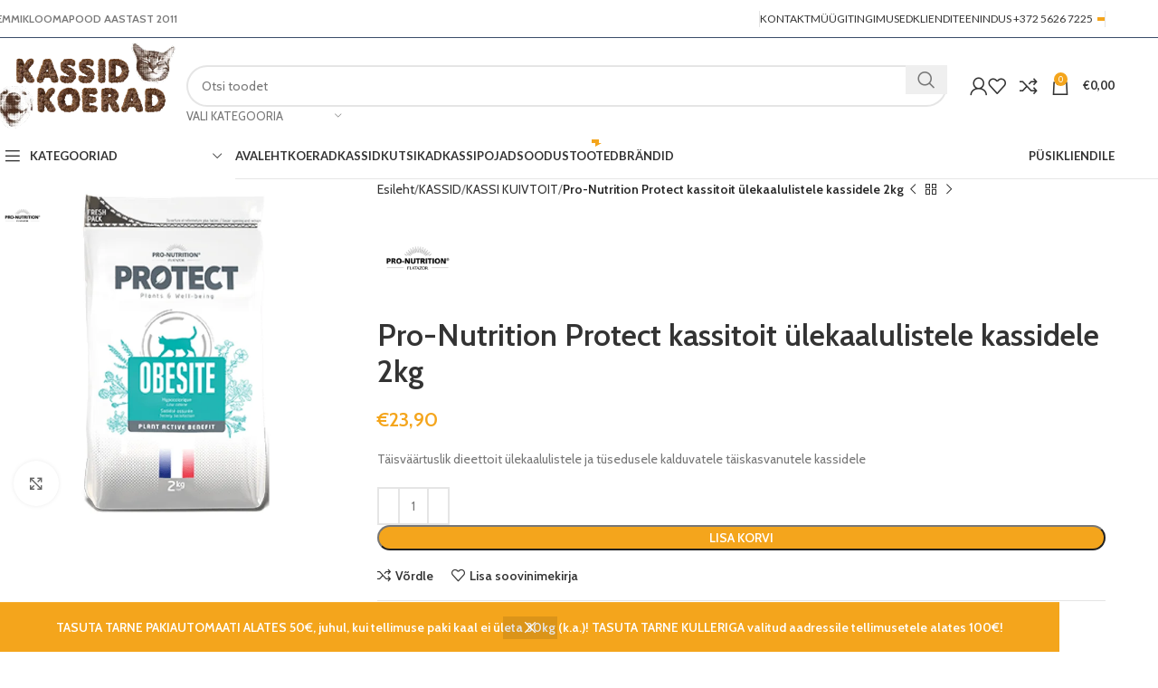

--- FILE ---
content_type: text/html; charset=UTF-8
request_url: https://kassidkoerad.ee/toode/pro-nutrition-protect-kassitoit-ulekaalulistele-kassidele-2kg/
body_size: 39180
content:
<!DOCTYPE html><html lang="et"><head><meta charset="UTF-8"><link rel="stylesheet" media="print" onload="this.onload=null;this.media='all';" id="ao_optimized_gfonts" href="https://fonts.googleapis.com/css?family=Cabin%3A400%2C600%7CLato%3A400%2C700%7CRoboto:100,100italic,200,200italic,300,300italic,400,400italic,500,500italic,600,600italic,700,700italic,800,800italic,900,900italic%7CRoboto+Slab:100,100italic,200,200italic,300,300italic,400,400italic,500,500italic,600,600italic,700,700italic,800,800italic,900,900italic&amp;display=swap"><link rel="profile" href="https://gmpg.org/xfn/11"><link rel="pingback" href="https://kassidkoerad.ee/xmlrpc.php"><title>Pro-Nutrition Protect kassitoit ülekaalulistele kassidele 2kg &#8211; Kassidkoerad.ee</title><meta name='robots' content='max-image-preview:large' />  <script data-cfasync="false" data-pagespeed-no-defer>var gtm4wp_datalayer_name = "dataLayer";
	var dataLayer = dataLayer || [];
	const gtm4wp_use_sku_instead = 0;
	const gtm4wp_currency = 'EUR';
	const gtm4wp_product_per_impression = 10;
	const gtm4wp_clear_ecommerce = false;
	const gtm4wp_datalayer_max_timeout = 2000;

	const gtm4wp_scrollerscript_debugmode         = false;
	const gtm4wp_scrollerscript_callbacktime      = 100;
	const gtm4wp_scrollerscript_readerlocation    = 150;
	const gtm4wp_scrollerscript_contentelementid  = "content";
	const gtm4wp_scrollerscript_scannertime       = 60;</script> <link rel='dns-prefetch' href='//capi-automation.s3.us-east-2.amazonaws.com' /><link href='https://fonts.gstatic.com' crossorigin='anonymous' rel='preconnect' /><link rel="alternate" type="application/rss+xml" title="Kassidkoerad.ee &raquo; RSS" href="https://kassidkoerad.ee/feed/" /><link rel="alternate" type="application/rss+xml" title="Kassidkoerad.ee &raquo; Kommentaaride RSS" href="https://kassidkoerad.ee/comments/feed/" /><link rel="alternate" title="oEmbed (JSON)" type="application/json+oembed" href="https://kassidkoerad.ee/wp-json/oembed/1.0/embed?url=https%3A%2F%2Fkassidkoerad.ee%2Ftoode%2Fpro-nutrition-protect-kassitoit-ulekaalulistele-kassidele-2kg%2F" /><link rel="alternate" title="oEmbed (XML)" type="text/xml+oembed" href="https://kassidkoerad.ee/wp-json/oembed/1.0/embed?url=https%3A%2F%2Fkassidkoerad.ee%2Ftoode%2Fpro-nutrition-protect-kassitoit-ulekaalulistele-kassidele-2kg%2F&#038;format=xml" /><style id='wp-img-auto-sizes-contain-inline-css' type='text/css'>img:is([sizes=auto i],[sizes^="auto," i]){contain-intrinsic-size:3000px 1500px}
/*# sourceURL=wp-img-auto-sizes-contain-inline-css */</style><link rel='stylesheet' id='wp-block-library-css' href='https://kassidkoerad.ee/wp-includes/css/dist/block-library/style.min.css' type='text/css' media='all' /><style id='classic-theme-styles-inline-css' type='text/css'>/*! This file is auto-generated */
.wp-block-button__link{color:#fff;background-color:#32373c;border-radius:9999px;box-shadow:none;text-decoration:none;padding:calc(.667em + 2px) calc(1.333em + 2px);font-size:1.125em}.wp-block-file__button{background:#32373c;color:#fff;text-decoration:none}
/*# sourceURL=/wp-includes/css/classic-themes.min.css */</style><style id='safe-svg-svg-icon-style-inline-css' type='text/css'>.safe-svg-cover{text-align:center}.safe-svg-cover .safe-svg-inside{display:inline-block;max-width:100%}.safe-svg-cover svg{fill:currentColor;height:100%;max-height:100%;max-width:100%;width:100%}

/*# sourceURL=https://kassidkoerad.ee/wp-content/plugins/safe-svg/dist/safe-svg-block-frontend.css */</style><style id='global-styles-inline-css' type='text/css'>:root{--wp--preset--aspect-ratio--square: 1;--wp--preset--aspect-ratio--4-3: 4/3;--wp--preset--aspect-ratio--3-4: 3/4;--wp--preset--aspect-ratio--3-2: 3/2;--wp--preset--aspect-ratio--2-3: 2/3;--wp--preset--aspect-ratio--16-9: 16/9;--wp--preset--aspect-ratio--9-16: 9/16;--wp--preset--color--black: #000000;--wp--preset--color--cyan-bluish-gray: #abb8c3;--wp--preset--color--white: #ffffff;--wp--preset--color--pale-pink: #f78da7;--wp--preset--color--vivid-red: #cf2e2e;--wp--preset--color--luminous-vivid-orange: #ff6900;--wp--preset--color--luminous-vivid-amber: #fcb900;--wp--preset--color--light-green-cyan: #7bdcb5;--wp--preset--color--vivid-green-cyan: #00d084;--wp--preset--color--pale-cyan-blue: #8ed1fc;--wp--preset--color--vivid-cyan-blue: #0693e3;--wp--preset--color--vivid-purple: #9b51e0;--wp--preset--gradient--vivid-cyan-blue-to-vivid-purple: linear-gradient(135deg,rgb(6,147,227) 0%,rgb(155,81,224) 100%);--wp--preset--gradient--light-green-cyan-to-vivid-green-cyan: linear-gradient(135deg,rgb(122,220,180) 0%,rgb(0,208,130) 100%);--wp--preset--gradient--luminous-vivid-amber-to-luminous-vivid-orange: linear-gradient(135deg,rgb(252,185,0) 0%,rgb(255,105,0) 100%);--wp--preset--gradient--luminous-vivid-orange-to-vivid-red: linear-gradient(135deg,rgb(255,105,0) 0%,rgb(207,46,46) 100%);--wp--preset--gradient--very-light-gray-to-cyan-bluish-gray: linear-gradient(135deg,rgb(238,238,238) 0%,rgb(169,184,195) 100%);--wp--preset--gradient--cool-to-warm-spectrum: linear-gradient(135deg,rgb(74,234,220) 0%,rgb(151,120,209) 20%,rgb(207,42,186) 40%,rgb(238,44,130) 60%,rgb(251,105,98) 80%,rgb(254,248,76) 100%);--wp--preset--gradient--blush-light-purple: linear-gradient(135deg,rgb(255,206,236) 0%,rgb(152,150,240) 100%);--wp--preset--gradient--blush-bordeaux: linear-gradient(135deg,rgb(254,205,165) 0%,rgb(254,45,45) 50%,rgb(107,0,62) 100%);--wp--preset--gradient--luminous-dusk: linear-gradient(135deg,rgb(255,203,112) 0%,rgb(199,81,192) 50%,rgb(65,88,208) 100%);--wp--preset--gradient--pale-ocean: linear-gradient(135deg,rgb(255,245,203) 0%,rgb(182,227,212) 50%,rgb(51,167,181) 100%);--wp--preset--gradient--electric-grass: linear-gradient(135deg,rgb(202,248,128) 0%,rgb(113,206,126) 100%);--wp--preset--gradient--midnight: linear-gradient(135deg,rgb(2,3,129) 0%,rgb(40,116,252) 100%);--wp--preset--font-size--small: 13px;--wp--preset--font-size--medium: 20px;--wp--preset--font-size--large: 36px;--wp--preset--font-size--x-large: 42px;--wp--preset--spacing--20: 0.44rem;--wp--preset--spacing--30: 0.67rem;--wp--preset--spacing--40: 1rem;--wp--preset--spacing--50: 1.5rem;--wp--preset--spacing--60: 2.25rem;--wp--preset--spacing--70: 3.38rem;--wp--preset--spacing--80: 5.06rem;--wp--preset--shadow--natural: 6px 6px 9px rgba(0, 0, 0, 0.2);--wp--preset--shadow--deep: 12px 12px 50px rgba(0, 0, 0, 0.4);--wp--preset--shadow--sharp: 6px 6px 0px rgba(0, 0, 0, 0.2);--wp--preset--shadow--outlined: 6px 6px 0px -3px rgb(255, 255, 255), 6px 6px rgb(0, 0, 0);--wp--preset--shadow--crisp: 6px 6px 0px rgb(0, 0, 0);}:where(.is-layout-flex){gap: 0.5em;}:where(.is-layout-grid){gap: 0.5em;}body .is-layout-flex{display: flex;}.is-layout-flex{flex-wrap: wrap;align-items: center;}.is-layout-flex > :is(*, div){margin: 0;}body .is-layout-grid{display: grid;}.is-layout-grid > :is(*, div){margin: 0;}:where(.wp-block-columns.is-layout-flex){gap: 2em;}:where(.wp-block-columns.is-layout-grid){gap: 2em;}:where(.wp-block-post-template.is-layout-flex){gap: 1.25em;}:where(.wp-block-post-template.is-layout-grid){gap: 1.25em;}.has-black-color{color: var(--wp--preset--color--black) !important;}.has-cyan-bluish-gray-color{color: var(--wp--preset--color--cyan-bluish-gray) !important;}.has-white-color{color: var(--wp--preset--color--white) !important;}.has-pale-pink-color{color: var(--wp--preset--color--pale-pink) !important;}.has-vivid-red-color{color: var(--wp--preset--color--vivid-red) !important;}.has-luminous-vivid-orange-color{color: var(--wp--preset--color--luminous-vivid-orange) !important;}.has-luminous-vivid-amber-color{color: var(--wp--preset--color--luminous-vivid-amber) !important;}.has-light-green-cyan-color{color: var(--wp--preset--color--light-green-cyan) !important;}.has-vivid-green-cyan-color{color: var(--wp--preset--color--vivid-green-cyan) !important;}.has-pale-cyan-blue-color{color: var(--wp--preset--color--pale-cyan-blue) !important;}.has-vivid-cyan-blue-color{color: var(--wp--preset--color--vivid-cyan-blue) !important;}.has-vivid-purple-color{color: var(--wp--preset--color--vivid-purple) !important;}.has-black-background-color{background-color: var(--wp--preset--color--black) !important;}.has-cyan-bluish-gray-background-color{background-color: var(--wp--preset--color--cyan-bluish-gray) !important;}.has-white-background-color{background-color: var(--wp--preset--color--white) !important;}.has-pale-pink-background-color{background-color: var(--wp--preset--color--pale-pink) !important;}.has-vivid-red-background-color{background-color: var(--wp--preset--color--vivid-red) !important;}.has-luminous-vivid-orange-background-color{background-color: var(--wp--preset--color--luminous-vivid-orange) !important;}.has-luminous-vivid-amber-background-color{background-color: var(--wp--preset--color--luminous-vivid-amber) !important;}.has-light-green-cyan-background-color{background-color: var(--wp--preset--color--light-green-cyan) !important;}.has-vivid-green-cyan-background-color{background-color: var(--wp--preset--color--vivid-green-cyan) !important;}.has-pale-cyan-blue-background-color{background-color: var(--wp--preset--color--pale-cyan-blue) !important;}.has-vivid-cyan-blue-background-color{background-color: var(--wp--preset--color--vivid-cyan-blue) !important;}.has-vivid-purple-background-color{background-color: var(--wp--preset--color--vivid-purple) !important;}.has-black-border-color{border-color: var(--wp--preset--color--black) !important;}.has-cyan-bluish-gray-border-color{border-color: var(--wp--preset--color--cyan-bluish-gray) !important;}.has-white-border-color{border-color: var(--wp--preset--color--white) !important;}.has-pale-pink-border-color{border-color: var(--wp--preset--color--pale-pink) !important;}.has-vivid-red-border-color{border-color: var(--wp--preset--color--vivid-red) !important;}.has-luminous-vivid-orange-border-color{border-color: var(--wp--preset--color--luminous-vivid-orange) !important;}.has-luminous-vivid-amber-border-color{border-color: var(--wp--preset--color--luminous-vivid-amber) !important;}.has-light-green-cyan-border-color{border-color: var(--wp--preset--color--light-green-cyan) !important;}.has-vivid-green-cyan-border-color{border-color: var(--wp--preset--color--vivid-green-cyan) !important;}.has-pale-cyan-blue-border-color{border-color: var(--wp--preset--color--pale-cyan-blue) !important;}.has-vivid-cyan-blue-border-color{border-color: var(--wp--preset--color--vivid-cyan-blue) !important;}.has-vivid-purple-border-color{border-color: var(--wp--preset--color--vivid-purple) !important;}.has-vivid-cyan-blue-to-vivid-purple-gradient-background{background: var(--wp--preset--gradient--vivid-cyan-blue-to-vivid-purple) !important;}.has-light-green-cyan-to-vivid-green-cyan-gradient-background{background: var(--wp--preset--gradient--light-green-cyan-to-vivid-green-cyan) !important;}.has-luminous-vivid-amber-to-luminous-vivid-orange-gradient-background{background: var(--wp--preset--gradient--luminous-vivid-amber-to-luminous-vivid-orange) !important;}.has-luminous-vivid-orange-to-vivid-red-gradient-background{background: var(--wp--preset--gradient--luminous-vivid-orange-to-vivid-red) !important;}.has-very-light-gray-to-cyan-bluish-gray-gradient-background{background: var(--wp--preset--gradient--very-light-gray-to-cyan-bluish-gray) !important;}.has-cool-to-warm-spectrum-gradient-background{background: var(--wp--preset--gradient--cool-to-warm-spectrum) !important;}.has-blush-light-purple-gradient-background{background: var(--wp--preset--gradient--blush-light-purple) !important;}.has-blush-bordeaux-gradient-background{background: var(--wp--preset--gradient--blush-bordeaux) !important;}.has-luminous-dusk-gradient-background{background: var(--wp--preset--gradient--luminous-dusk) !important;}.has-pale-ocean-gradient-background{background: var(--wp--preset--gradient--pale-ocean) !important;}.has-electric-grass-gradient-background{background: var(--wp--preset--gradient--electric-grass) !important;}.has-midnight-gradient-background{background: var(--wp--preset--gradient--midnight) !important;}.has-small-font-size{font-size: var(--wp--preset--font-size--small) !important;}.has-medium-font-size{font-size: var(--wp--preset--font-size--medium) !important;}.has-large-font-size{font-size: var(--wp--preset--font-size--large) !important;}.has-x-large-font-size{font-size: var(--wp--preset--font-size--x-large) !important;}
:where(.wp-block-post-template.is-layout-flex){gap: 1.25em;}:where(.wp-block-post-template.is-layout-grid){gap: 1.25em;}
:where(.wp-block-term-template.is-layout-flex){gap: 1.25em;}:where(.wp-block-term-template.is-layout-grid){gap: 1.25em;}
:where(.wp-block-columns.is-layout-flex){gap: 2em;}:where(.wp-block-columns.is-layout-grid){gap: 2em;}
:root :where(.wp-block-pullquote){font-size: 1.5em;line-height: 1.6;}
/*# sourceURL=global-styles-inline-css */</style><link rel='stylesheet' id='wdp-style-css' href='https://kassidkoerad.ee/wp-content/plugins/aco-woo-dynamic-pricing/assets/css/frontend.css' type='text/css' media='all' /><style id='woocommerce-inline-inline-css' type='text/css'>.woocommerce form .form-row .required { visibility: visible; }
/*# sourceURL=woocommerce-inline-inline-css */</style><link rel='stylesheet' id='montonio-style-css' href='https://kassidkoerad.ee/wp-content/plugins/montonio-for-woocommerce/assets/css/montonio-style.css' type='text/css' media='all' /><link rel='stylesheet' id='cwginstock_frontend_css-css' href='https://kassidkoerad.ee/wp-content/plugins/back-in-stock-notifier-for-woocommerce/assets/css/frontend.min.css' type='text/css' media='' /><link rel='stylesheet' id='cwginstock_bootstrap-css' href='https://kassidkoerad.ee/wp-content/plugins/back-in-stock-notifier-for-woocommerce/assets/css/bootstrap.min.css' type='text/css' media='' /><link rel='stylesheet' id='elementor-icons-css' href='https://kassidkoerad.ee/wp-content/plugins/elementor/assets/lib/eicons/css/elementor-icons.min.css' type='text/css' media='all' /><link rel='stylesheet' id='elementor-frontend-css' href='https://kassidkoerad.ee/wp-content/plugins/elementor/assets/css/frontend.min.css' type='text/css' media='all' /><link rel='stylesheet' id='elementor-post-19126-css' href='https://kassidkoerad.ee/wp-content/uploads/elementor/css/post-19126.css' type='text/css' media='all' /><link rel='stylesheet' id='font-awesome-5-all-css' href='https://kassidkoerad.ee/wp-content/plugins/elementor/assets/lib/font-awesome/css/all.min.css' type='text/css' media='all' /><link rel='stylesheet' id='font-awesome-4-shim-css' href='https://kassidkoerad.ee/wp-content/plugins/elementor/assets/lib/font-awesome/css/v4-shims.min.css' type='text/css' media='all' /><link rel='stylesheet' id='woodmart-style-css' href='https://kassidkoerad.ee/wp-content/themes/woodmart/css/parts/base.min.css' type='text/css' media='all' /><link rel='stylesheet' id='wd-helpers-wpb-elem-css' href='https://kassidkoerad.ee/wp-content/themes/woodmart/css/parts/helpers-wpb-elem.min.css' type='text/css' media='all' /><link rel='stylesheet' id='wd-widget-wd-recent-posts-css' href='https://kassidkoerad.ee/wp-content/themes/woodmart/css/parts/widget-wd-recent-posts.min.css' type='text/css' media='all' /><link rel='stylesheet' id='wd-widget-wd-layered-nav-css' href='https://kassidkoerad.ee/wp-content/themes/woodmart/css/parts/woo-widget-wd-layered-nav.min.css' type='text/css' media='all' /><link rel='stylesheet' id='wd-woo-mod-swatches-base-css' href='https://kassidkoerad.ee/wp-content/themes/woodmart/css/parts/woo-mod-swatches-base.min.css' type='text/css' media='all' /><link rel='stylesheet' id='wd-woo-mod-swatches-filter-css' href='https://kassidkoerad.ee/wp-content/themes/woodmart/css/parts/woo-mod-swatches-filter.min.css' type='text/css' media='all' /><link rel='stylesheet' id='wd-widget-active-filters-css' href='https://kassidkoerad.ee/wp-content/themes/woodmart/css/parts/woo-widget-active-filters.min.css' type='text/css' media='all' /><link rel='stylesheet' id='wd-widget-product-list-css' href='https://kassidkoerad.ee/wp-content/themes/woodmart/css/parts/woo-widget-product-list.min.css' type='text/css' media='all' /><link rel='stylesheet' id='wd-widget-slider-price-filter-css' href='https://kassidkoerad.ee/wp-content/themes/woodmart/css/parts/woo-widget-slider-price-filter.min.css' type='text/css' media='all' /><link rel='stylesheet' id='wd-lazy-loading-css' href='https://kassidkoerad.ee/wp-content/themes/woodmart/css/parts/opt-lazy-load.min.css' type='text/css' media='all' /><link rel='stylesheet' id='wd-revolution-slider-css' href='https://kassidkoerad.ee/wp-content/themes/woodmart/css/parts/int-rev-slider.min.css' type='text/css' media='all' /><link rel='stylesheet' id='wd-elementor-base-css' href='https://kassidkoerad.ee/wp-content/themes/woodmart/css/parts/int-elem-base.min.css' type='text/css' media='all' /><link rel='stylesheet' id='wd-notices-fixed-css' href='https://kassidkoerad.ee/wp-content/themes/woodmart/css/parts/woo-opt-sticky-notices-old.min.css' type='text/css' media='all' /><link rel='stylesheet' id='wd-woocommerce-base-css' href='https://kassidkoerad.ee/wp-content/themes/woodmart/css/parts/woocommerce-base.min.css' type='text/css' media='all' /><link rel='stylesheet' id='wd-mod-star-rating-css' href='https://kassidkoerad.ee/wp-content/themes/woodmart/css/parts/mod-star-rating.min.css' type='text/css' media='all' /><link rel='stylesheet' id='wd-woo-el-track-order-css' href='https://kassidkoerad.ee/wp-content/themes/woodmart/css/parts/woo-el-track-order.min.css' type='text/css' media='all' /><link rel='stylesheet' id='wd-woocommerce-block-notices-css' href='https://kassidkoerad.ee/wp-content/themes/woodmart/css/parts/woo-mod-block-notices.min.css' type='text/css' media='all' /><link rel='stylesheet' id='wd-woo-mod-quantity-css' href='https://kassidkoerad.ee/wp-content/themes/woodmart/css/parts/woo-mod-quantity.min.css' type='text/css' media='all' /><link rel='stylesheet' id='wd-woo-opt-free-progress-bar-css' href='https://kassidkoerad.ee/wp-content/themes/woodmart/css/parts/woo-opt-free-progress-bar.min.css' type='text/css' media='all' /><link rel='stylesheet' id='wd-woo-mod-progress-bar-css' href='https://kassidkoerad.ee/wp-content/themes/woodmart/css/parts/woo-mod-progress-bar.min.css' type='text/css' media='all' /><link rel='stylesheet' id='wd-woo-single-prod-el-base-css' href='https://kassidkoerad.ee/wp-content/themes/woodmart/css/parts/woo-single-prod-el-base.min.css' type='text/css' media='all' /><link rel='stylesheet' id='wd-woo-mod-stock-status-css' href='https://kassidkoerad.ee/wp-content/themes/woodmart/css/parts/woo-mod-stock-status.min.css' type='text/css' media='all' /><link rel='stylesheet' id='wd-woo-mod-shop-attributes-css' href='https://kassidkoerad.ee/wp-content/themes/woodmart/css/parts/woo-mod-shop-attributes.min.css' type='text/css' media='all' /><link rel='stylesheet' id='wd-wp-blocks-css' href='https://kassidkoerad.ee/wp-content/themes/woodmart/css/parts/wp-blocks.min.css' type='text/css' media='all' /><link rel='stylesheet' id='child-style-css' href='https://kassidkoerad.ee/wp-content/themes/woodmart-child/style.css' type='text/css' media='all' /><link rel='stylesheet' id='xts-style-header_374016-css' href='https://kassidkoerad.ee/wp-content/uploads/2025/09/xts-header_374016-1756907710.css' type='text/css' media='all' /><style id='rocket-lazyload-inline-css' type='text/css'>.rll-youtube-player{position:relative;padding-bottom:56.23%;height:0;overflow:hidden;max-width:100%;}.rll-youtube-player:focus-within{outline: 2px solid currentColor;outline-offset: 5px;}.rll-youtube-player iframe{position:absolute;top:0;left:0;width:100%;height:100%;z-index:100;background:0 0}.rll-youtube-player img{bottom:0;display:block;left:0;margin:auto;max-width:100%;width:100%;position:absolute;right:0;top:0;border:none;height:auto;-webkit-transition:.4s all;-moz-transition:.4s all;transition:.4s all}.rll-youtube-player img:hover{-webkit-filter:brightness(75%)}.rll-youtube-player .play{height:100%;width:100%;left:0;top:0;position:absolute;background:url(https://kassidkoerad.ee/wp-content/plugins/rocket-lazy-load/assets/img/youtube.png) no-repeat center;background-color: transparent !important;cursor:pointer;border:none;}
/*# sourceURL=rocket-lazyload-inline-css */</style> <script type="text/javascript" src="https://kassidkoerad.ee/wp-includes/js/jquery/jquery.min.js" id="jquery-core-js"></script> <script type="text/javascript" src="https://kassidkoerad.ee/wp-includes/js/jquery/jquery-migrate.min.js" id="jquery-migrate-js"></script> <script type="text/javascript" id="awd-script-js-extra">var awdajaxobject = {"url":"https://kassidkoerad.ee/wp-admin/admin-ajax.php","nonce":"85a8427860","priceGroup":{"data":[],"headers":[],"status":200},"dynamicPricing":"","variablePricing":"","thousandSeparator":".","decimalSeparator":","};
//# sourceURL=awd-script-js-extra</script> <script type="text/javascript" src="https://kassidkoerad.ee/wp-content/plugins/aco-woo-dynamic-pricing/assets/js/frontend.js" id="awd-script-js"></script> <script type="text/javascript" src="https://kassidkoerad.ee/wp-content/plugins/woocommerce/assets/js/jquery-blockui/jquery.blockUI.min.js" id="wc-jquery-blockui-js" data-wp-strategy="defer"></script> <script type="text/javascript" id="wc-add-to-cart-js-extra">var wc_add_to_cart_params = {"ajax_url":"/wp-admin/admin-ajax.php","wc_ajax_url":"/?wc-ajax=%%endpoint%%","i18n_view_cart":"Vaata ostukorvi","cart_url":"https://kassidkoerad.ee/ostukorv/","is_cart":"","cart_redirect_after_add":"no"};
//# sourceURL=wc-add-to-cart-js-extra</script> <script type="text/javascript" src="https://kassidkoerad.ee/wp-content/plugins/woocommerce/assets/js/frontend/add-to-cart.min.js" id="wc-add-to-cart-js" defer="defer" data-wp-strategy="defer"></script> <script type="text/javascript" src="https://kassidkoerad.ee/wp-content/plugins/woocommerce/assets/js/zoom/jquery.zoom.min.js" id="wc-zoom-js" defer="defer" data-wp-strategy="defer"></script> <script type="text/javascript" id="wc-single-product-js-extra">var wc_single_product_params = {"i18n_required_rating_text":"Palun vali hinnang","i18n_rating_options":["1 of 5 stars","2 of 5 stars","3 of 5 stars","4 of 5 stars","5 of 5 stars"],"i18n_product_gallery_trigger_text":"View full-screen image gallery","review_rating_required":"no","flexslider":{"rtl":false,"animation":"slide","smoothHeight":true,"directionNav":false,"controlNav":"thumbnails","slideshow":false,"animationSpeed":500,"animationLoop":false,"allowOneSlide":false},"zoom_enabled":"","zoom_options":[],"photoswipe_enabled":"","photoswipe_options":{"shareEl":false,"closeOnScroll":false,"history":false,"hideAnimationDuration":0,"showAnimationDuration":0},"flexslider_enabled":""};
//# sourceURL=wc-single-product-js-extra</script> <script type="text/javascript" src="https://kassidkoerad.ee/wp-content/plugins/woocommerce/assets/js/frontend/single-product.min.js" id="wc-single-product-js" defer="defer" data-wp-strategy="defer"></script> <script type="text/javascript" src="https://kassidkoerad.ee/wp-content/plugins/woocommerce/assets/js/js-cookie/js.cookie.min.js" id="wc-js-cookie-js" defer="defer" data-wp-strategy="defer"></script> <script type="text/javascript" id="woocommerce-js-extra">var woocommerce_params = {"ajax_url":"/wp-admin/admin-ajax.php","wc_ajax_url":"/?wc-ajax=%%endpoint%%","i18n_password_show":"Show password","i18n_password_hide":"Hide password"};
//# sourceURL=woocommerce-js-extra</script> <script type="text/javascript" src="https://kassidkoerad.ee/wp-content/plugins/woocommerce/assets/js/frontend/woocommerce.min.js" id="woocommerce-js" defer="defer" data-wp-strategy="defer"></script> <script type="text/javascript" src="https://kassidkoerad.ee/wp-content/plugins/duracelltomi-google-tag-manager/dist/js/analytics-talk-content-tracking.js" id="gtm4wp-scroll-tracking-js"></script> <script type="text/javascript" id="wchaf-script-js-extra">var wchaftext = {"enabled_shipping_methods":"montonio_dpd_parcel_machines,montonio_itella_parcel_machines,montonio_omniva_parcel_machines,parcelmachine_omniva,parcelmachine_smartpost,parcelmachine_dpd","enabled_payment_methods":"","hide_billing_address_fields":"1","hide_country_selection":"0","required":"n\u00f5utav"};
//# sourceURL=wchaf-script-js-extra</script> <script type="text/javascript" src="https://kassidkoerad.ee/wp-content/plugins/woocommerce-hide-address-fields/js/script.js" id="wchaf-script-js"></script> <script type="text/javascript" src="https://kassidkoerad.ee/wp-content/themes/woodmart/js/libs/device.min.js" id="wd-device-library-js"></script> <script type="text/javascript" src="https://kassidkoerad.ee/wp-content/themes/woodmart/js/scripts/global/scrollBar.min.js" id="wd-scrollbar-js"></script> <script type="text/javascript" src="https://kassidkoerad.ee/wp-content/plugins/elementor/assets/lib/font-awesome/js/v4-shims.min.js" id="font-awesome-4-shim-js"></script> <link rel="https://api.w.org/" href="https://kassidkoerad.ee/wp-json/" /><link rel="alternate" title="JSON" type="application/json" href="https://kassidkoerad.ee/wp-json/wp/v2/product/13740" /><link rel="canonical" href="https://kassidkoerad.ee/toode/pro-nutrition-protect-kassitoit-ulekaalulistele-kassidele-2kg/" />  <script data-cfasync="false" data-pagespeed-no-defer>var dataLayer_content = {"pagePostType":"product","pagePostType2":"single-product","pagePostAuthor":"Gerli Kägi","productRatingCounts":[],"productAverageRating":0,"productReviewCount":0,"productType":"simple","productIsVariable":0};
	dataLayer.push( dataLayer_content );</script> <script data-cfasync="false" data-pagespeed-no-defer>(function(w,d,s,l,i){w[l]=w[l]||[];w[l].push({'gtm.start':
new Date().getTime(),event:'gtm.js'});var f=d.getElementsByTagName(s)[0],
j=d.createElement(s),dl=l!='dataLayer'?'&l='+l:'';j.async=true;j.src=
'//www.googletagmanager.com/gtm.js?id='+i+dl;f.parentNode.insertBefore(j,f);
})(window,document,'script','dataLayer','GTM-5BS35NS');</script> <meta name="viewport" content="width=device-width, initial-scale=1.0, maximum-scale=1.0, user-scalable=no"> <noscript><style>.woocommerce-product-gallery{ opacity: 1 !important; }</style></noscript><meta name="generator" content="Elementor 3.34.2; features: additional_custom_breakpoints; settings: css_print_method-external, google_font-enabled, font_display-auto"> <script  type="text/javascript">!function(f,b,e,v,n,t,s){if(f.fbq)return;n=f.fbq=function(){n.callMethod?
					n.callMethod.apply(n,arguments):n.queue.push(arguments)};if(!f._fbq)f._fbq=n;
					n.push=n;n.loaded=!0;n.version='2.0';n.queue=[];t=b.createElement(e);t.async=!0;
					t.src=v;s=b.getElementsByTagName(e)[0];s.parentNode.insertBefore(t,s)}(window,
					document,'script','https://connect.facebook.net/en_US/fbevents.js');</script>  <script  type="text/javascript">fbq('init', '2705810372992903', {}, {
    "agent": "woocommerce_2-10.4.3-3.5.15"
});

				document.addEventListener( 'DOMContentLoaded', function() {
					// Insert placeholder for events injected when a product is added to the cart through AJAX.
					document.body.insertAdjacentHTML( 'beforeend', '<div class=\"wc-facebook-pixel-event-placeholder\"></div>' );
				}, false );</script> <style>.e-con.e-parent:nth-of-type(n+4):not(.e-lazyloaded):not(.e-no-lazyload),
				.e-con.e-parent:nth-of-type(n+4):not(.e-lazyloaded):not(.e-no-lazyload) * {
					background-image: none !important;
				}
				@media screen and (max-height: 1024px) {
					.e-con.e-parent:nth-of-type(n+3):not(.e-lazyloaded):not(.e-no-lazyload),
					.e-con.e-parent:nth-of-type(n+3):not(.e-lazyloaded):not(.e-no-lazyload) * {
						background-image: none !important;
					}
				}
				@media screen and (max-height: 640px) {
					.e-con.e-parent:nth-of-type(n+2):not(.e-lazyloaded):not(.e-no-lazyload),
					.e-con.e-parent:nth-of-type(n+2):not(.e-lazyloaded):not(.e-no-lazyload) * {
						background-image: none !important;
					}
				}</style><meta name="generator" content="Powered by Slider Revolution 6.7.24 - responsive, Mobile-Friendly Slider Plugin for WordPress with comfortable drag and drop interface." /><link rel="icon" href="https://kassidkoerad.ee/wp-content/uploads/2023/09/cropped-KASSIDKOERAD-favicon-32x32.png" sizes="32x32" /><link rel="icon" href="https://kassidkoerad.ee/wp-content/uploads/2023/09/cropped-KASSIDKOERAD-favicon-192x192.png" sizes="192x192" /><link rel="apple-touch-icon" href="https://kassidkoerad.ee/wp-content/uploads/2023/09/cropped-KASSIDKOERAD-favicon-180x180.png" /><meta name="msapplication-TileImage" content="https://kassidkoerad.ee/wp-content/uploads/2023/09/cropped-KASSIDKOERAD-favicon-270x270.png" /> <script>function setREVStartSize(e){
			//window.requestAnimationFrame(function() {
				window.RSIW = window.RSIW===undefined ? window.innerWidth : window.RSIW;
				window.RSIH = window.RSIH===undefined ? window.innerHeight : window.RSIH;
				try {
					var pw = document.getElementById(e.c).parentNode.offsetWidth,
						newh;
					pw = pw===0 || isNaN(pw) || (e.l=="fullwidth" || e.layout=="fullwidth") ? window.RSIW : pw;
					e.tabw = e.tabw===undefined ? 0 : parseInt(e.tabw);
					e.thumbw = e.thumbw===undefined ? 0 : parseInt(e.thumbw);
					e.tabh = e.tabh===undefined ? 0 : parseInt(e.tabh);
					e.thumbh = e.thumbh===undefined ? 0 : parseInt(e.thumbh);
					e.tabhide = e.tabhide===undefined ? 0 : parseInt(e.tabhide);
					e.thumbhide = e.thumbhide===undefined ? 0 : parseInt(e.thumbhide);
					e.mh = e.mh===undefined || e.mh=="" || e.mh==="auto" ? 0 : parseInt(e.mh,0);
					if(e.layout==="fullscreen" || e.l==="fullscreen")
						newh = Math.max(e.mh,window.RSIH);
					else{
						e.gw = Array.isArray(e.gw) ? e.gw : [e.gw];
						for (var i in e.rl) if (e.gw[i]===undefined || e.gw[i]===0) e.gw[i] = e.gw[i-1];
						e.gh = e.el===undefined || e.el==="" || (Array.isArray(e.el) && e.el.length==0)? e.gh : e.el;
						e.gh = Array.isArray(e.gh) ? e.gh : [e.gh];
						for (var i in e.rl) if (e.gh[i]===undefined || e.gh[i]===0) e.gh[i] = e.gh[i-1];
											
						var nl = new Array(e.rl.length),
							ix = 0,
							sl;
						e.tabw = e.tabhide>=pw ? 0 : e.tabw;
						e.thumbw = e.thumbhide>=pw ? 0 : e.thumbw;
						e.tabh = e.tabhide>=pw ? 0 : e.tabh;
						e.thumbh = e.thumbhide>=pw ? 0 : e.thumbh;
						for (var i in e.rl) nl[i] = e.rl[i]<window.RSIW ? 0 : e.rl[i];
						sl = nl[0];
						for (var i in nl) if (sl>nl[i] && nl[i]>0) { sl = nl[i]; ix=i;}
						var m = pw>(e.gw[ix]+e.tabw+e.thumbw) ? 1 : (pw-(e.tabw+e.thumbw)) / (e.gw[ix]);
						newh =  (e.gh[ix] * m) + (e.tabh + e.thumbh);
					}
					var el = document.getElementById(e.c);
					if (el!==null && el) el.style.height = newh+"px";
					el = document.getElementById(e.c+"_wrapper");
					if (el!==null && el) {
						el.style.height = newh+"px";
						el.style.display = "block";
					}
				} catch(e){
					console.log("Failure at Presize of Slider:" + e)
				}
			//});
		  };</script> <style type="text/css" id="wp-custom-css">/* Back In Stock Notifier CSS */

.cwginstock-subscribe-form  {
	text-align: left !important;
	padding-bottom: 15px;
}

.cwginstock-panel-heading h4 {
	color: #E59F14;
	background-color: white;
	text-align: left !important;
	
}
.cwginstock-subscribe-form .col-md-12 {
	padding-left: 0px;
}
.form-group .center-block {
	text-align: left !important;
}

.form-group {
	margin-bottom: 0px;
}
.center-block {
	margin-left: 5px !important;
}
.cwginstock-subscribe-form .panel-primary {
	border: none;
}  
.cwginstock-subscribe-form .panel-body {
	padding: 0px;
	
}
.cwginstock-subscribe-form .panel-primary>.panel-heading {
	background-color: white;
}

.cwginstock-subscribe-form .panel-heading {
	border:none;
	background-color: none;
	padding-bottom: 0px;
	padding: 0px;
}

.cwginstock-subscribe-form .center-block {
	width: 30%;
}

.cwgstock_button {
	width: 50%;
	justify-content: center;
	border: #E59F14 solid 1px;
	border-radius: 20px;
	padding: 10px 10px 10px 10px;
	background-color: #E59F14 !important;
	color: white;
	
}

.cwgstock_button:hover {
	background-color: #ffffff !important;
	color: #E59F14;
	border: #E59F14 solid 1px;
	transition: .5s ease;
}

.cwginstock-panel-body input[type=text], .cwginstock-panel-body input[type=email] {
	border:none;
	border-bottom: #E59F14 solid 1px;
	border-radius: 0px;

}</style><style></style><style id="wd-style-theme_settings_default-css" data-type="wd-style-theme_settings_default">@font-face {
	font-weight: normal;
	font-style: normal;
	font-family: "woodmart-font";
	src: url("//kassidkoerad.ee/wp-content/themes/woodmart/fonts/woodmart-font-1-400.woff2?v=8.0.6") format("woff2");
}

@font-face {
	font-family: "star";
	font-weight: 400;
	font-style: normal;
	src: url("//kassidkoerad.ee/wp-content/plugins/woocommerce/assets/fonts/star.eot?#iefix") format("embedded-opentype"), url("//kassidkoerad.ee/wp-content/plugins/woocommerce/assets/fonts/star.woff") format("woff"), url("//kassidkoerad.ee/wp-content/plugins/woocommerce/assets/fonts/star.ttf") format("truetype"), url("//kassidkoerad.ee/wp-content/plugins/woocommerce/assets/fonts/star.svg#star") format("svg");
}

@font-face {
	font-family: "WooCommerce";
	font-weight: 400;
	font-style: normal;
	src: url("//kassidkoerad.ee/wp-content/plugins/woocommerce/assets/fonts/WooCommerce.eot?#iefix") format("embedded-opentype"), url("//kassidkoerad.ee/wp-content/plugins/woocommerce/assets/fonts/WooCommerce.woff") format("woff"), url("//kassidkoerad.ee/wp-content/plugins/woocommerce/assets/fonts/WooCommerce.ttf") format("truetype"), url("//kassidkoerad.ee/wp-content/plugins/woocommerce/assets/fonts/WooCommerce.svg#WooCommerce") format("svg");
}

:root {
	--wd-text-font: "Cabin", Arial, Helvetica, sans-serif;
	--wd-text-font-weight: 400;
	--wd-text-color: #777777;
	--wd-text-font-size: 14px;
	--wd-title-font: "Cabin", Arial, Helvetica, sans-serif;
	--wd-title-font-weight: 600;
	--wd-title-color: #242424;
	--wd-entities-title-font: "Cabin", Arial, Helvetica, sans-serif;
	--wd-entities-title-font-weight: 600;
	--wd-entities-title-color: #333333;
	--wd-entities-title-color-hover: rgb(51 51 51 / 65%);
	--wd-alternative-font: "Lato", Arial, Helvetica, sans-serif;
	--wd-widget-title-font: "Cabin", Arial, Helvetica, sans-serif;
	--wd-widget-title-font-weight: 600;
	--wd-widget-title-transform: uppercase;
	--wd-widget-title-color: #333;
	--wd-widget-title-font-size: 16px;
	--wd-header-el-font: "Lato", Arial, Helvetica, sans-serif;
	--wd-header-el-font-weight: 700;
	--wd-header-el-transform: uppercase;
	--wd-header-el-font-size: 13px;
	--wd-primary-color: #f4a51c;
	--wd-alternative-color: #fbbc34;
	--wd-link-color: #333333;
	--wd-link-color-hover: #242424;
	--btn-default-bgcolor: #f7f7f7;
	--btn-default-bgcolor-hover: #efefef;
	--btn-accented-bgcolor: #f4a51c;
	--btn-accented-bgcolor-hover: #DE961A;
	--wd-form-brd-width: 2px;
	--notices-success-bg: #459647;
	--notices-success-color: #fff;
	--notices-warning-bg: #E0B252;
	--notices-warning-color: #fff;
}
.wd-popup.wd-age-verify {
	--wd-popup-width: 500px;
}
.wd-popup.wd-promo-popup {
	background-color: rgb(255,255,255);
	background-image: none;
	background-repeat: no-repeat;
	background-size: contain;
	background-position: left center;
	--wd-popup-width: 800px;
}
.woodmart-woocommerce-layered-nav .wd-scroll-content {
	max-height: 280px;
}
.wd-page-title {
	background-color: #0a0a0a;
	background-image: none;
	background-size: cover;
	background-position: center center;
}
.wd-footer {
	background-color: #092143;
	background-image: none;
}
html .product.category-grid-item .wd-entities-title, html .product.category-grid-item.cat-design-replace-title .wd-entities-title, html .wd-masonry-first .category-grid-item:first-child .wd-entities-title, html .product.wd-cat .wd-entities-title {
	font-size: 16px;
}
.wd-popup.popup-quick-view {
	--wd-popup-width: 920px;
}
:root{
--wd-container-w: 1222px;
--wd-form-brd-radius: 35px;
--btn-default-color: #333;
--btn-default-color-hover: #333;
--btn-accented-color: #fff;
--btn-accented-color-hover: #fff;
--btn-default-brd-radius: 35px;
--btn-default-box-shadow: none;
--btn-default-box-shadow-hover: none;
--btn-accented-brd-radius: 35px;
--btn-accented-box-shadow: none;
--btn-accented-box-shadow-hover: none;
--wd-brd-radius: 0px;
}

@media (min-width: 1239px) {
.platform-Windows .wd-section-stretch > .elementor-container {
margin-left: auto;
margin-right: auto;
}
}

@media (min-width: 1222px) {
html:not(.platform-Windows) .wd-section-stretch > .elementor-container {
margin-left: auto;
margin-right: auto;
}
}


.footer-sidebar {
padding-top: 0px;
padding-bottom: 0px;
}
.container.main-footer {
margin-bottom: -30px;
}
.woodmart-prefooter {
padding-bottom: 0px;
margin-bottom: -26px;
}@media (min-width: 1025px) {
	.footer-sidebar {
padding-top: 0px;
padding-bottom: 0px;
}
.container.main-footer {
margin-bottom: -30px;
}
.woodmart-prefooter {
padding-bottom: 0px;
margin-bottom: -26px;
}
.color-scheme-light .woodmart-product-categories .children {
    background-color: gray;
}
}

@media (min-width: 768px) and (max-width: 1024px) {
	.footer-sidebar {
padding-top: 0px;
padding-bottom: 0px;
}
.container.main-footer {
margin-bottom: -30px;
}
.woodmart-prefooter {
padding-bottom: 0px;
margin-bottom: -26px;
}
}

@media (min-width: 577px) and (max-width: 767px) {
	.footer-sidebar {
padding-top: 0px;
padding-bottom: 0px;
}
.container.main-footer {
margin-bottom: -30px;
}
.woodmart-prefooter {
padding-bottom: 0px;
margin-bottom: -26px;
}
}</style><noscript><style id="rocket-lazyload-nojs-css">.rll-youtube-player, [data-lazy-src]{display:none !important;}</style></noscript></head><body data-rsssl=1 class="wp-singular product-template-default single single-product postid-13740 wp-theme-woodmart wp-child-theme-woodmart-child theme-woodmart woocommerce woocommerce-page woocommerce-demo-store woocommerce-no-js wrapper-full-width  categories-accordion-on woodmart-ajax-shop-on notifications-sticky sticky-toolbar-on elementor-default elementor-kit-19126"> <script type="text/javascript" id="wd-flicker-fix">// Flicker fix.</script> <link rel="stylesheet" id="wd-woo-opt-demo-store-css" href="https://kassidkoerad.ee/wp-content/themes/woodmart/css/parts/woo-opt-demo-store.min.css?ver=8.0.6" type="text/css" media="all" /><p role="complementary" aria-label="Poe teade" class="woocommerce-store-notice demo_store" data-notice-id="67ec5c953f3beabf91f7d97a6f7a71e7" style="display:none;">TASUTA TARNE PAKIAUTOMAATI ALATES 50€, juhul, kui tellimuse paki kaal ei ületa 30kg (k.a.)! TASUTA TARNE KULLERIGA valitud aadressile tellimusetele alates 100€! <a role="button" href="#" class="woocommerce-store-notice__dismiss-link">Peida</a></p> <noscript><iframe src="https://www.googletagmanager.com/ns.html?id=GTM-5BS35NS" height="0" width="0" style="display:none;visibility:hidden" aria-hidden="true"></iframe></noscript><div class="website-wrapper"><header class="whb-header whb-header_374016 whb-sticky-shadow whb-scroll-stick whb-sticky-real"><link rel="stylesheet" id="wd-header-base-css" href="https://kassidkoerad.ee/wp-content/themes/woodmart/css/parts/header-base.min.css?ver=8.0.6" type="text/css" media="all" /><link rel="stylesheet" id="wd-mod-tools-css" href="https://kassidkoerad.ee/wp-content/themes/woodmart/css/parts/mod-tools.min.css?ver=8.0.6" type="text/css" media="all" /><div class="whb-main-header"><div class="whb-row whb-top-bar whb-not-sticky-row whb-with-bg whb-border-fullwidth whb-color-dark whb-hidden-mobile whb-flex-flex-middle"><div class="container"><div class="whb-flex-row whb-top-bar-inner"><div class="whb-column whb-col-left whb-visible-lg"><link rel="stylesheet" id="wd-header-elements-base-css" href="https://kassidkoerad.ee/wp-content/themes/woodmart/css/parts/header-el-base.min.css?ver=8.0.6" type="text/css" media="all" /><div class="wd-header-text reset-last-child "><strong>LEMMIKLOOMAPOOD AASTAST 2011</strong></div></div><div class="whb-column whb-col-center whb-visible-lg whb-empty-column"></div><div class="whb-column whb-col-right whb-visible-lg"><div class="wd-header-divider wd-full-height  whb-aik22afewdiur23h71ba"></div><div class="wd-header-nav wd-header-secondary-nav text-right wd-full-height" role="navigation" aria-label="Secondary navigation"><link rel="stylesheet" id="wd-mod-nav-menu-label-css" href="https://kassidkoerad.ee/wp-content/themes/woodmart/css/parts/mod-nav-menu-label.min.css?ver=8.0.6" type="text/css" media="all" /><ul id="menu-top-bar-right" class="menu wd-nav wd-nav-secondary wd-style-bordered wd-gap-s"><li id="menu-item-402" class="menu-item menu-item-type-custom menu-item-object-custom menu-item-402 item-level-0 menu-simple-dropdown wd-event-hover" ><a href="mailto:info@kassidkoerad.ee" class="woodmart-nav-link"><span class="nav-link-text">KONTAKT</span></a></li><li id="menu-item-401" class="menu-item menu-item-type-custom menu-item-object-custom menu-item-401 item-level-0 menu-simple-dropdown wd-event-hover" ><a href="https://kassidkoerad.ee/muugitingimused/" class="woodmart-nav-link"><span class="nav-link-text">MÜÜGITINGIMUSED</span></a></li><li id="menu-item-14335" class="menu-item menu-item-type-custom menu-item-object-custom menu-item-14335 item-level-0 menu-simple-dropdown wd-event-hover item-with-label item-label-primary" ><a href="tel:+37256267225" class="woodmart-nav-link"><span class="nav-link-text">KLIENDITEENINDUS +372 5626 7225</span><span class="menu-label menu-label-primary"></span></a></li></ul></div><div class="wd-header-divider wd-full-height  whb-hvo7pk2f543doxhr21h5"></div></div><div class="whb-column whb-col-mobile whb-hidden-lg whb-empty-column"></div></div></div></div><div class="whb-row whb-general-header whb-not-sticky-row whb-with-bg whb-without-border whb-color-dark whb-flex-flex-middle"><div class="container"><div class="whb-flex-row whb-general-header-inner"><div class="whb-column whb-col-left whb-visible-lg"><div class="site-logo"> <a href="https://kassidkoerad.ee/" class="wd-logo wd-main-logo" rel="home" aria-label="Site logo"> <img src="data:image/svg+xml,%3Csvg%20xmlns='http://www.w3.org/2000/svg'%20viewBox='0%200%200%200'%3E%3C/svg%3E" alt="Kassidkoerad.ee" style="max-width: 300px;" data-lazy-src="https://kassidkoerad.ee/wp-content/uploads/2025/08/logo-uus-1.png" /><noscript><img src="https://kassidkoerad.ee/wp-content/uploads/2025/08/logo-uus-1.png" alt="Kassidkoerad.ee" style="max-width: 300px;" /></noscript> </a></div></div><div class="whb-column whb-col-center whb-visible-lg"><div class="whb-space-element " style="width:10px;"></div><link rel="stylesheet" id="wd-header-search-css" href="https://kassidkoerad.ee/wp-content/themes/woodmart/css/parts/header-el-search.min.css?ver=8.0.6" type="text/css" media="all" /><link rel="stylesheet" id="wd-header-search-form-css" href="https://kassidkoerad.ee/wp-content/themes/woodmart/css/parts/header-el-search-form.min.css?ver=8.0.6" type="text/css" media="all" /><link rel="stylesheet" id="wd-wd-search-results-css" href="https://kassidkoerad.ee/wp-content/themes/woodmart/css/parts/wd-search-results.min.css?ver=8.0.6" type="text/css" media="all" /><link rel="stylesheet" id="wd-wd-search-form-css" href="https://kassidkoerad.ee/wp-content/themes/woodmart/css/parts/wd-search-form.min.css?ver=8.0.6" type="text/css" media="all" /><div class="wd-search-form wd-header-search-form wd-display-form whb-9x1ytaxq7aphtb3npidp"><form role="search" method="get" class="searchform  wd-with-cat wd-style-with-bg wd-cat-style-bordered woodmart-ajax-search" action="https://kassidkoerad.ee/"  data-thumbnail="1" data-price="1" data-post_type="product" data-count="20" data-sku="0" data-symbols_count="3"> <input type="text" class="s" placeholder="Otsi toodet" value="" name="s" aria-label="Search" title="Otsi toodet" required/> <input type="hidden" name="post_type" value="product"><link rel="stylesheet" id="wd-wd-search-cat-css" href="https://kassidkoerad.ee/wp-content/themes/woodmart/css/parts/wd-search-cat.min.css?ver=8.0.6" type="text/css" media="all" /><div class="wd-search-cat wd-scroll"> <input type="hidden" name="product_cat" value="0"> <a href="#" rel="nofollow" data-val="0"> <span> Vali kategooria </span> </a><div class="wd-dropdown wd-dropdown-search-cat wd-dropdown-menu wd-scroll-content wd-design-default"><ul class="wd-sub-menu"><li style="display:none;"><a href="#" data-val="0">Vali kategooria</a></li><li class="cat-item cat-item-227"><a class="pf-value" href="https://kassidkoerad.ee/tootekategooria/kassid/" data-val="kassid" data-title="KASSID" >KASSID</a><ul class='children'><li class="cat-item cat-item-236"><a class="pf-value" href="https://kassidkoerad.ee/tootekategooria/kassid/elektrilised-seadmed-kassid/" data-val="elektrilised-seadmed-kassid" data-title="ELEKTRILISED SEADMED" >ELEKTRILISED SEADMED</a></li><li class="cat-item cat-item-233"><a class="pf-value" href="https://kassidkoerad.ee/tootekategooria/kassid/hooldus-ja-hugieen-kassid/" data-val="hooldus-ja-hugieen-kassid" data-title="HOOLDUS JA HÜGIEEN" >HOOLDUS JA HÜGIEEN</a></li><li class="cat-item cat-item-232"><a class="pf-value" href="https://kassidkoerad.ee/tootekategooria/kassid/kassi-kuivtoidud/" data-val="kassi-kuivtoidud" data-title="KASSI KUIVTOIT" >KASSI KUIVTOIT</a></li><li class="cat-item cat-item-468"><a class="pf-value" href="https://kassidkoerad.ee/tootekategooria/kassid/kassi-kausid/" data-val="kassi-kausid" data-title="KAUSID" >KAUSID</a></li><li class="cat-item cat-item-228"><a class="pf-value" href="https://kassidkoerad.ee/tootekategooria/kassid/kassi-konservid/" data-val="kassi-konservid" data-title="KONSERVID" >KONSERVID</a></li><li class="cat-item cat-item-65"><a class="pf-value" href="https://kassidkoerad.ee/tootekategooria/kassid/liivakastid-liivad/" data-val="liivakastid-liivad" data-title="LIIVAKASTID &amp; LIIVAD" >LIIVAKASTID &amp; LIIVAD</a></li><li class="cat-item cat-item-237"><a class="pf-value" href="https://kassidkoerad.ee/tootekategooria/kassid/kasside-manguasjad/" data-val="kasside-manguasjad" data-title="MÄNGUASJAD" >MÄNGUASJAD</a></li><li class="cat-item cat-item-238"><a class="pf-value" href="https://kassidkoerad.ee/tootekategooria/kassid/muud-tooted-kassid/" data-val="muud-tooted-kassid" data-title="MUUD TOOTED" >MUUD TOOTED</a></li><li class="cat-item cat-item-471"><a class="pf-value" href="https://kassidkoerad.ee/tootekategooria/kassid/pesad-kassid/" data-val="pesad-kassid" data-title="PESAD" >PESAD</a></li><li class="cat-item cat-item-245"><a class="pf-value" href="https://kassidkoerad.ee/tootekategooria/kassid/kasside-toidulisandid/" data-val="kasside-toidulisandid" data-title="TOIDULISANDID &amp; MAIUSED" >TOIDULISANDID &amp; MAIUSED</a></li><li class="cat-item cat-item-240"><a class="pf-value" href="https://kassidkoerad.ee/tootekategooria/kassid/transpordivahendid/" data-val="transpordivahendid" data-title="TRANSPORDIVAHENDID" >TRANSPORDIVAHENDID</a></li></ul></li><li class="cat-item cat-item-230"><a class="pf-value" href="https://kassidkoerad.ee/tootekategooria/kassipojad/" data-val="kassipojad" data-title="KASSIPOJAD" >KASSIPOJAD</a><ul class='children'><li class="cat-item cat-item-242"><a class="pf-value" href="https://kassidkoerad.ee/tootekategooria/kassipojad/konservid-kassipojad/" data-val="konservid-kassipojad" data-title="KONSERVID" >KONSERVID</a></li><li class="cat-item cat-item-241"><a class="pf-value" href="https://kassidkoerad.ee/tootekategooria/kassipojad/kuivtoidud-kassipojad/" data-val="kuivtoidud-kassipojad" data-title="KUIVTOIDUD" >KUIVTOIDUD</a></li></ul></li><li class="cat-item cat-item-226"><a class="pf-value" href="https://kassidkoerad.ee/tootekategooria/koerad/" data-val="koerad" data-title="KOERAD" >KOERAD</a><ul class='children'><li class="cat-item cat-item-67"><a class="pf-value" href="https://kassidkoerad.ee/tootekategooria/koerad/elektrilised-seadmed/" data-val="elektrilised-seadmed" data-title="ELEKTRILISED SEADMED" >ELEKTRILISED SEADMED</a></li><li class="cat-item cat-item-64"><a class="pf-value" href="https://kassidkoerad.ee/tootekategooria/koerad/hooldus-ja-hugieen/" data-val="hooldus-ja-hugieen" data-title="HOOLDUS &amp; HÜGIEEN" >HOOLDUS &amp; HÜGIEEN</a></li><li class="cat-item cat-item-469"><a class="pf-value" href="https://kassidkoerad.ee/tootekategooria/koerad/koera-kausid/" data-val="koera-kausid" data-title="KAUSID" >KAUSID</a></li><li class="cat-item cat-item-60"><a class="pf-value" href="https://kassidkoerad.ee/tootekategooria/koerad/koerte-kuivtoit/" data-val="koerte-kuivtoit" data-title="KOERA KUIVTOIT" >KOERA KUIVTOIT</a></li><li class="cat-item cat-item-61"><a class="pf-value" href="https://kassidkoerad.ee/tootekategooria/koerad/koerte-konservid/" data-val="koerte-konservid" data-title="KONSERVID" >KONSERVID</a></li><li class="cat-item cat-item-63"><a class="pf-value" href="https://kassidkoerad.ee/tootekategooria/koerad/koerte-maiused/" data-val="koerte-maiused" data-title="MAIUSED" >MAIUSED</a></li><li class="cat-item cat-item-68"><a class="pf-value" href="https://kassidkoerad.ee/tootekategooria/koerad/manguasjad/" data-val="manguasjad" data-title="MÄNGUASJAD" >MÄNGUASJAD</a></li><li class="cat-item cat-item-69"><a class="pf-value" href="https://kassidkoerad.ee/tootekategooria/koerad/muud-tooted/" data-val="muud-tooted" data-title="MUUD TOOTED" >MUUD TOOTED</a></li><li class="cat-item cat-item-472"><a class="pf-value" href="https://kassidkoerad.ee/tootekategooria/koerad/pesad-koerad/" data-val="pesad-koerad" data-title="PESAD" >PESAD</a></li><li class="cat-item cat-item-470"><a class="pf-value" href="https://kassidkoerad.ee/tootekategooria/koerad/rihmad-koerad/" data-val="rihmad-koerad" data-title="RIHMAD" >RIHMAD</a></li><li class="cat-item cat-item-62"><a class="pf-value" href="https://kassidkoerad.ee/tootekategooria/koerad/toidulisandid/" data-val="toidulisandid" data-title="TOIDULISANDID" >TOIDULISANDID</a></li><li class="cat-item cat-item-481"><a class="pf-value" href="https://kassidkoerad.ee/tootekategooria/koerad/toortoit/" data-val="toortoit" data-title="TOORTOIT" >TOORTOIT</a></li><li class="cat-item cat-item-66"><a class="pf-value" href="https://kassidkoerad.ee/tootekategooria/koerad/transpordivahendid-koerad/" data-val="transpordivahendid-koerad" data-title="TRANSPORDIVAHENDID" >TRANSPORDIVAHENDID</a></li></ul></li><li class="cat-item cat-item-229"><a class="pf-value" href="https://kassidkoerad.ee/tootekategooria/kutsikad/" data-val="kutsikad" data-title="KUTSIKAD" >KUTSIKAD</a><ul class='children'><li class="cat-item cat-item-243"><a class="pf-value" href="https://kassidkoerad.ee/tootekategooria/kutsikad/konservid-kutsikad/" data-val="konservid-kutsikad" data-title="KONSERVID" >KONSERVID</a></li><li class="cat-item cat-item-244"><a class="pf-value" href="https://kassidkoerad.ee/tootekategooria/kutsikad/kuivtoidud-kutsikad/" data-val="kuivtoidud-kutsikad" data-title="KUIVTOIDUD" >KUIVTOIDUD</a></li></ul></li><li class="cat-item cat-item-15"><a class="pf-value" href="https://kassidkoerad.ee/tootekategooria/maaramata/" data-val="maaramata" data-title="Määramata" >Määramata</a></li><li class="cat-item cat-item-364"><a class="pf-value" href="https://kassidkoerad.ee/tootekategooria/soodustooted/" data-val="soodustooted" data-title="SOODUSTOOTED" >SOODUSTOOTED</a></li></ul></div></div> <button type="submit" class="searchsubmit"> <span> Otsing </span> </button></form><div class="search-results-wrapper"><div class="wd-dropdown-results wd-scroll wd-dropdown"><div class="wd-scroll-content"></div></div></div></div><div class="whb-space-element " style="width:10px;"></div></div><div class="whb-column whb-col-right whb-visible-lg"><div class="whb-space-element " style="width:15px;"></div><link rel="stylesheet" id="wd-woo-mod-login-form-css" href="https://kassidkoerad.ee/wp-content/themes/woodmart/css/parts/woo-mod-login-form.min.css?ver=8.0.6" type="text/css" media="all" /><link rel="stylesheet" id="wd-header-my-account-css" href="https://kassidkoerad.ee/wp-content/themes/woodmart/css/parts/header-el-my-account.min.css?ver=8.0.6" type="text/css" media="all" /><div class="wd-header-my-account wd-tools-element wd-event-hover wd-design-1 wd-account-style-icon login-side-opener whb-0lbyis3du8dymme8kwa5"> <a href="https://kassidkoerad.ee/minu-konto/" title="Minu konto"> <span class="wd-tools-icon"> </span> <span class="wd-tools-text"> Logi sisse / Registreeri </span> </a></div><div class="wd-header-wishlist wd-tools-element wd-style-icon wd-with-count wd-design-2 whb-a22wdkiy3r40yw2paskq" title="Minu soovinimekiri"> <a href="https://kassidkoerad.ee/lemmikud/" title="Wishlist products"> <span class="wd-tools-icon"> <span class="wd-tools-count"> 0 </span> </span> <span class="wd-tools-text"> Soovinimekiri </span> </a></div><div class="wd-header-compare wd-tools-element wd-style-icon wd-with-count wd-design-2 whb-rvamlt5fj396fxl4kevv"> <a href="https://kassidkoerad.ee/compare/" title="Võrdle tooteid"> <span class="wd-tools-icon"> <span class="wd-tools-count">0</span> </span> <span class="wd-tools-text"> Võrdle </span> </a></div><link rel="stylesheet" id="wd-header-cart-side-css" href="https://kassidkoerad.ee/wp-content/themes/woodmart/css/parts/header-el-cart-side.min.css?ver=8.0.6" type="text/css" media="all" /><link rel="stylesheet" id="wd-header-cart-css" href="https://kassidkoerad.ee/wp-content/themes/woodmart/css/parts/header-el-cart.min.css?ver=8.0.6" type="text/css" media="all" /><link rel="stylesheet" id="wd-widget-shopping-cart-css" href="https://kassidkoerad.ee/wp-content/themes/woodmart/css/parts/woo-widget-shopping-cart.min.css?ver=8.0.6" type="text/css" media="all" /><div class="wd-header-cart wd-tools-element wd-design-2 cart-widget-opener whb-nedhm962r512y1xz9j06"> <a href="https://kassidkoerad.ee/ostukorv/" title="Ostukorv"> <span class="wd-tools-icon wd-icon-alt"> <span class="wd-cart-number wd-tools-count">0 <span>items</span></span> </span> <span class="wd-tools-text"> <span class="wd-cart-subtotal"><span class="woocommerce-Price-amount amount"><bdi><span class="woocommerce-Price-currencySymbol">&euro;</span>0,00</bdi></span></span> </span> </a></div></div><div class="whb-column whb-mobile-left whb-hidden-lg"><link rel="stylesheet" id="wd-header-mobile-nav-dropdown-css" href="https://kassidkoerad.ee/wp-content/themes/woodmart/css/parts/header-el-mobile-nav-dropdown.min.css?ver=8.0.6" type="text/css" media="all" /><div class="wd-tools-element wd-header-mobile-nav wd-style-text wd-design-1 whb-g1k0m1tib7raxrwkm1t3"> <a href="#" rel="nofollow" aria-label="Open mobile menu"> <span class="wd-tools-icon"> </span> <span class="wd-tools-text">Menüü</span> </a></div></div><div class="whb-column whb-mobile-center whb-hidden-lg"><div class="site-logo"> <a href="https://kassidkoerad.ee/" class="wd-logo wd-main-logo" rel="home" aria-label="Site logo"> <img src="data:image/svg+xml,%3Csvg%20xmlns='http://www.w3.org/2000/svg'%20viewBox='0%200%200%200'%3E%3C/svg%3E" alt="Kassidkoerad.ee" style="max-width: 200px;" data-lazy-src="https://kassidkoerad.ee/wp-content/uploads/2025/08/logo-uus-1.png" /><noscript><img src="https://kassidkoerad.ee/wp-content/uploads/2025/08/logo-uus-1.png" alt="Kassidkoerad.ee" style="max-width: 200px;" /></noscript> </a></div></div><div class="whb-column whb-mobile-right whb-hidden-lg"><div class="wd-header-my-account wd-tools-element wd-event-hover wd-design-1 wd-account-style-icon login-side-opener whb-trzkm871797e8b54maex"> <a href="https://kassidkoerad.ee/minu-konto/" title="Minu konto"> <span class="wd-tools-icon"> </span> <span class="wd-tools-text"> Logi sisse / Registreeri </span> </a></div><div class="wd-header-cart wd-tools-element wd-design-5 cart-widget-opener whb-trk5sfmvib0ch1s1qbtc"> <a href="https://kassidkoerad.ee/ostukorv/" title="Ostukorv"> <span class="wd-tools-icon wd-icon-alt"> <span class="wd-cart-number wd-tools-count">0 <span>items</span></span> </span> <span class="wd-tools-text"> <span class="wd-cart-subtotal"><span class="woocommerce-Price-amount amount"><bdi><span class="woocommerce-Price-currencySymbol">&euro;</span>0,00</bdi></span></span> </span> </a></div></div></div></div></div><div class="whb-row whb-header-bottom whb-sticky-row whb-without-bg whb-border-fullwidth whb-color-dark whb-hidden-mobile whb-flex-flex-middle"><div class="container"><div class="whb-flex-row whb-header-bottom-inner"><div class="whb-column whb-col-left whb-visible-lg"><link rel="stylesheet" id="wd-header-categories-nav-css" href="https://kassidkoerad.ee/wp-content/themes/woodmart/css/parts/header-el-category-nav.min.css?ver=8.0.6" type="text/css" media="all" /><link rel="stylesheet" id="wd-mod-nav-vertical-css" href="https://kassidkoerad.ee/wp-content/themes/woodmart/css/parts/mod-nav-vertical.min.css?ver=8.0.6" type="text/css" media="all" /><link rel="stylesheet" id="wd-mod-nav-vertical-design-default-css" href="https://kassidkoerad.ee/wp-content/themes/woodmart/css/parts/mod-nav-vertical-design-default.min.css?ver=8.0.6" type="text/css" media="all" /><div class="wd-header-cats wd-style-1 wd-event-hover whb-i4x5n0c078o2jb94g12l" role="navigation" aria-label="Header categories navigation"> <span class="menu-opener color-scheme-dark has-bg"> <span class="menu-opener-icon"></span> <span class="menu-open-label"> Kategooriad </span> </span><div class="wd-dropdown wd-dropdown-cats"><ul id="menu-esilehe-menuu" class="menu wd-nav wd-nav-vertical wd-design-default"><li id="menu-item-8269" class="menu-item menu-item-type-post_type menu-item-object-page menu-item-home menu-item-8269 item-level-0 menu-simple-dropdown wd-event-hover" ><a href="https://kassidkoerad.ee/" class="woodmart-nav-link"><span class="nav-link-text">AVALEHT</span></a></li><li id="menu-item-10881" class="menu-item menu-item-type-taxonomy menu-item-object-product_cat menu-item-has-children menu-item-10881 item-level-0 menu-simple-dropdown wd-event-hover" ><a href="https://kassidkoerad.ee/tootekategooria/koerad/" class="woodmart-nav-link"><span class="nav-link-text">KOERAD</span></a><div class="color-scheme-dark wd-design-default wd-dropdown-menu wd-dropdown"><div class="container wd-entry-content"><ul class="wd-sub-menu color-scheme-dark"><li id="menu-item-11524" class="menu-item menu-item-type-taxonomy menu-item-object-product_cat menu-item-11524 item-level-1 wd-event-hover" ><a href="https://kassidkoerad.ee/tootekategooria/koerad/koerte-kuivtoit/" class="woodmart-nav-link"><img width="150" height="150" src="https://kassidkoerad.ee/wp-content/themes/woodmart/images/lazy.svg" class="wd-nav-img wd-lazy-fade" alt="KUIVTOIT" decoding="async" srcset="" sizes="(max-width: 150px) 100vw, 150px" data-wood-src="https://kassidkoerad.ee/wp-content/uploads/2023/02/feeder-150x150.png" data-srcset="https://kassidkoerad.ee/wp-content/uploads/2023/02/feeder-150x150.png 150w, https://kassidkoerad.ee/wp-content/uploads/2023/02/feeder-241x241.png 241w, https://kassidkoerad.ee/wp-content/uploads/2023/02/feeder-300x300.png 300w, https://kassidkoerad.ee/wp-content/uploads/2023/02/feeder.png 512w" />KOERA KUIVTOIT</a></li><li id="menu-item-33106" class="menu-item menu-item-type-taxonomy menu-item-object-product_cat menu-item-33106 item-level-1 wd-event-hover" ><a href="https://kassidkoerad.ee/tootekategooria/koerad/toortoit/" class="woodmart-nav-link"><img fetchpriority="high" width="300" height="300" src="https://kassidkoerad.ee/wp-content/themes/woodmart/images/lazy.svg" class="wd-nav-img wd-lazy-fade" alt="toortoit kategooria" decoding="async" srcset="" sizes="(max-width: 300px) 100vw, 300px" data-wood-src="https://kassidkoerad.ee/wp-content/uploads/2023/11/meat-300x300.png" data-srcset="https://kassidkoerad.ee/wp-content/uploads/2023/11/meat-300x300.png 300w, https://kassidkoerad.ee/wp-content/uploads/2023/11/meat-241x241.png 241w, https://kassidkoerad.ee/wp-content/uploads/2023/11/meat-150x150.png 150w, https://kassidkoerad.ee/wp-content/uploads/2023/11/meat-482x482.png 482w, https://kassidkoerad.ee/wp-content/uploads/2023/11/meat.png 512w" />TOORTOIT</a></li><li id="menu-item-11525" class="menu-item menu-item-type-taxonomy menu-item-object-product_cat menu-item-11525 item-level-1 wd-event-hover" ><a href="https://kassidkoerad.ee/tootekategooria/koerad/koerte-konservid/" class="woodmart-nav-link"><img width="150" height="150" src="https://kassidkoerad.ee/wp-content/themes/woodmart/images/lazy.svg" class="wd-nav-img wd-lazy-fade" alt="KONSERVID" decoding="async" srcset="" sizes="(max-width: 150px) 100vw, 150px" data-wood-src="https://kassidkoerad.ee/wp-content/uploads/2023/02/canned-food-150x150.png" data-srcset="https://kassidkoerad.ee/wp-content/uploads/2023/02/canned-food-150x150.png 150w, https://kassidkoerad.ee/wp-content/uploads/2023/02/canned-food-241x241.png 241w, https://kassidkoerad.ee/wp-content/uploads/2023/02/canned-food-300x300.png 300w, https://kassidkoerad.ee/wp-content/uploads/2023/02/canned-food.png 512w" />KONSERVID</a></li><li id="menu-item-11526" class="menu-item menu-item-type-taxonomy menu-item-object-product_cat menu-item-11526 item-level-1 wd-event-hover" ><a href="https://kassidkoerad.ee/tootekategooria/koerad/koerte-maiused/" class="woodmart-nav-link"><img  width="150" height="150" src="https://kassidkoerad.ee/wp-content/themes/woodmart/images/lazy.svg" class="wd-nav-img wd-lazy-fade" alt="" decoding="async" srcset="" sizes="(max-width: 150px) 100vw, 150px" data-wood-src="https://kassidkoerad.ee/wp-content/uploads/2023/02/treats-150x150.png" data-srcset="https://kassidkoerad.ee/wp-content/uploads/2023/02/treats-150x150.png 150w, https://kassidkoerad.ee/wp-content/uploads/2023/02/treats-241x241.png 241w, https://kassidkoerad.ee/wp-content/uploads/2023/02/treats-300x300.png 300w, https://kassidkoerad.ee/wp-content/uploads/2023/02/treats.png 512w" />MAIUSED</a></li><li id="menu-item-11527" class="menu-item menu-item-type-taxonomy menu-item-object-product_cat menu-item-11527 item-level-1 wd-event-hover" ><a href="https://kassidkoerad.ee/tootekategooria/koerad/toidulisandid/" class="woodmart-nav-link"><img  width="150" height="150" src="https://kassidkoerad.ee/wp-content/themes/woodmart/images/lazy.svg" class="wd-nav-img wd-lazy-fade" alt="TOIDULISANDID" decoding="async" srcset="" sizes="(max-width: 150px) 100vw, 150px" data-wood-src="https://kassidkoerad.ee/wp-content/uploads/2023/02/pills-4-150x150.png" data-srcset="https://kassidkoerad.ee/wp-content/uploads/2023/02/pills-4-150x150.png 150w, https://kassidkoerad.ee/wp-content/uploads/2023/02/pills-4-241x241.png 241w, https://kassidkoerad.ee/wp-content/uploads/2023/02/pills-4-300x300.png 300w, https://kassidkoerad.ee/wp-content/uploads/2023/02/pills-4.png 512w" />TOIDULISANDID</a></li><li id="menu-item-12895" class="menu-item menu-item-type-taxonomy menu-item-object-product_cat menu-item-12895 item-level-1 wd-event-hover" ><a href="https://kassidkoerad.ee/tootekategooria/koerad/hooldus-ja-hugieen/" class="woodmart-nav-link"><img  width="150" height="150" src="https://kassidkoerad.ee/wp-content/themes/woodmart/images/lazy.svg" class="wd-nav-img wd-lazy-fade" alt="Hooldus ja hügieen" decoding="async" srcset="" sizes="(max-width: 150px) 100vw, 150px" data-wood-src="https://kassidkoerad.ee/wp-content/uploads/2023/02/spray-150x150.png" data-srcset="https://kassidkoerad.ee/wp-content/uploads/2023/02/spray-150x150.png 150w, https://kassidkoerad.ee/wp-content/uploads/2023/02/spray-241x241.png 241w, https://kassidkoerad.ee/wp-content/uploads/2023/02/spray-300x300.png 300w, https://kassidkoerad.ee/wp-content/uploads/2023/02/spray.png 512w" />HOOLDUS &amp; HÜGIEEN</a></li><li id="menu-item-12896" class="menu-item menu-item-type-taxonomy menu-item-object-product_cat menu-item-12896 item-level-1 wd-event-hover" ><a href="https://kassidkoerad.ee/tootekategooria/koerad/manguasjad/" class="woodmart-nav-link"><img  width="150" height="150" src="https://kassidkoerad.ee/wp-content/themes/woodmart/images/lazy.svg" class="wd-nav-img wd-lazy-fade" alt="MÄNGUASJAD" decoding="async" srcset="" sizes="(max-width: 150px) 100vw, 150px" data-wood-src="https://kassidkoerad.ee/wp-content/uploads/2023/02/toys-150x150.png" data-srcset="https://kassidkoerad.ee/wp-content/uploads/2023/02/toys-150x150.png 150w, https://kassidkoerad.ee/wp-content/uploads/2023/02/toys-241x241.png 241w, https://kassidkoerad.ee/wp-content/uploads/2023/02/toys-300x300.png 300w, https://kassidkoerad.ee/wp-content/uploads/2023/02/toys.png 512w" />MÄNGUASJAD</a></li><li id="menu-item-30247" class="menu-item menu-item-type-taxonomy menu-item-object-product_cat menu-item-30247 item-level-1 wd-event-hover" ><a href="https://kassidkoerad.ee/tootekategooria/koerad/koera-kausid/" class="woodmart-nav-link"><img  width="150" height="150" src="https://kassidkoerad.ee/wp-content/themes/woodmart/images/lazy.svg" class="wd-nav-img wd-lazy-fade" alt="kausid" decoding="async" srcset="" sizes="(max-width: 150px) 100vw, 150px" data-wood-src="https://kassidkoerad.ee/wp-content/uploads/2023/02/pet-bowl-1-150x150.png" data-srcset="https://kassidkoerad.ee/wp-content/uploads/2023/02/pet-bowl-1-150x150.png 150w, https://kassidkoerad.ee/wp-content/uploads/2023/02/pet-bowl-1-241x241.png 241w, https://kassidkoerad.ee/wp-content/uploads/2023/02/pet-bowl-1-300x300.png 300w, https://kassidkoerad.ee/wp-content/uploads/2023/02/pet-bowl-1.png 512w" />KAUSID</a></li><li id="menu-item-12897" class="menu-item menu-item-type-taxonomy menu-item-object-product_cat menu-item-12897 item-level-1 wd-event-hover" ><a href="https://kassidkoerad.ee/tootekategooria/koerad/transpordivahendid-koerad/" class="woodmart-nav-link"><img  width="150" height="150" src="https://kassidkoerad.ee/wp-content/themes/woodmart/images/lazy.svg" class="wd-nav-img wd-lazy-fade" alt="TRANSPORDI VAHENDID" decoding="async" srcset="" sizes="(max-width: 150px) 100vw, 150px" data-wood-src="https://kassidkoerad.ee/wp-content/uploads/2023/02/pet-cage-1-150x150.png" data-srcset="https://kassidkoerad.ee/wp-content/uploads/2023/02/pet-cage-1-150x150.png 150w, https://kassidkoerad.ee/wp-content/uploads/2023/02/pet-cage-1-241x241.png 241w, https://kassidkoerad.ee/wp-content/uploads/2023/02/pet-cage-1-300x300.png 300w, https://kassidkoerad.ee/wp-content/uploads/2023/02/pet-cage-1.png 512w" />TRANSPORDIVAHENDID</a></li><li id="menu-item-30332" class="menu-item menu-item-type-taxonomy menu-item-object-product_cat menu-item-30332 item-level-1 wd-event-hover" ><a href="https://kassidkoerad.ee/tootekategooria/koerad/pesad-koerad/" class="woodmart-nav-link"><img  width="150" height="150" src="https://kassidkoerad.ee/wp-content/themes/woodmart/images/lazy.svg" class="wd-nav-img wd-lazy-fade" alt="PESAD" decoding="async" srcset="" sizes="(max-width: 150px) 100vw, 150px" data-wood-src="https://kassidkoerad.ee/wp-content/uploads/2023/02/cat-150x150.png" data-srcset="https://kassidkoerad.ee/wp-content/uploads/2023/02/cat-150x150.png 150w, https://kassidkoerad.ee/wp-content/uploads/2023/02/cat-241x241.png 241w, https://kassidkoerad.ee/wp-content/uploads/2023/02/cat-300x300.png 300w, https://kassidkoerad.ee/wp-content/uploads/2023/02/cat.png 512w" />PESAD</a></li><li id="menu-item-30250" class="menu-item menu-item-type-taxonomy menu-item-object-product_cat menu-item-30250 item-level-1 wd-event-hover" ><a href="https://kassidkoerad.ee/tootekategooria/koerad/rihmad-koerad/" class="woodmart-nav-link"><img  width="150" height="150" src="https://kassidkoerad.ee/wp-content/themes/woodmart/images/lazy.svg" class="wd-nav-img wd-lazy-fade" alt="ELEKTRILISED SEADMED ja rihmad" decoding="async" srcset="" sizes="(max-width: 150px) 100vw, 150px" data-wood-src="https://kassidkoerad.ee/wp-content/uploads/2023/02/dog-leash-150x150.png" data-srcset="https://kassidkoerad.ee/wp-content/uploads/2023/02/dog-leash-150x150.png 150w, https://kassidkoerad.ee/wp-content/uploads/2023/02/dog-leash-241x241.png 241w, https://kassidkoerad.ee/wp-content/uploads/2023/02/dog-leash-300x300.png 300w, https://kassidkoerad.ee/wp-content/uploads/2023/02/dog-leash.png 512w" />RIHMAD</a></li><li id="menu-item-12894" class="menu-item menu-item-type-taxonomy menu-item-object-product_cat menu-item-12894 item-level-1 wd-event-hover" ><a href="https://kassidkoerad.ee/tootekategooria/koerad/elektrilised-seadmed/" class="woodmart-nav-link"><img  width="150" height="150" src="https://kassidkoerad.ee/wp-content/themes/woodmart/images/lazy.svg" class="wd-nav-img wd-lazy-fade" alt="" decoding="async" srcset="" sizes="(max-width: 150px) 100vw, 150px" data-wood-src="https://kassidkoerad.ee/wp-content/uploads/2023/02/plug-150x150.png" data-srcset="https://kassidkoerad.ee/wp-content/uploads/2023/02/plug-150x150.png 150w, https://kassidkoerad.ee/wp-content/uploads/2023/02/plug-241x241.png 241w, https://kassidkoerad.ee/wp-content/uploads/2023/02/plug-300x300.png 300w, https://kassidkoerad.ee/wp-content/uploads/2023/02/plug.png 512w" />ELEKTRILISED SEADMED</a></li><li id="menu-item-15384" class="menu-item menu-item-type-taxonomy menu-item-object-product_cat menu-item-15384 item-level-1 wd-event-hover" ><a href="https://kassidkoerad.ee/tootekategooria/koerad/muud-tooted/" class="woodmart-nav-link"><img  width="150" height="150" src="https://kassidkoerad.ee/wp-content/themes/woodmart/images/lazy.svg" class="wd-nav-img wd-lazy-fade" alt="MUUD TOOTED" decoding="async" srcset="" sizes="(max-width: 150px) 100vw, 150px" data-wood-src="https://kassidkoerad.ee/wp-content/uploads/2023/02/paw-150x150.png" data-srcset="https://kassidkoerad.ee/wp-content/uploads/2023/02/paw-150x150.png 150w, https://kassidkoerad.ee/wp-content/uploads/2023/02/paw-241x241.png 241w, https://kassidkoerad.ee/wp-content/uploads/2023/02/paw-300x300.png 300w, https://kassidkoerad.ee/wp-content/uploads/2023/02/paw.png 512w" />MUUD TOOTED</a></li></ul></div></div></li><li id="menu-item-10880" class="menu-item menu-item-type-taxonomy menu-item-object-product_cat current-product-ancestor menu-item-has-children menu-item-10880 item-level-0 menu-simple-dropdown wd-event-hover" ><a href="https://kassidkoerad.ee/tootekategooria/kassid/" class="woodmart-nav-link"><span class="nav-link-text">KASSID</span></a><div class="color-scheme-dark wd-design-default wd-dropdown-menu wd-dropdown"><div class="container wd-entry-content"><ul class="wd-sub-menu color-scheme-dark"><li id="menu-item-11528" class="menu-item menu-item-type-taxonomy menu-item-object-product_cat current-product-ancestor current-menu-parent current-product-parent menu-item-11528 item-level-1 wd-event-hover" ><a href="https://kassidkoerad.ee/tootekategooria/kassid/kassi-kuivtoidud/" class="woodmart-nav-link"><img width="150" height="150" src="https://kassidkoerad.ee/wp-content/themes/woodmart/images/lazy.svg" class="wd-nav-img wd-lazy-fade" alt="KUIVTOIT" decoding="async" srcset="" sizes="(max-width: 150px) 100vw, 150px" data-wood-src="https://kassidkoerad.ee/wp-content/uploads/2023/02/feeder-150x150.png" data-srcset="https://kassidkoerad.ee/wp-content/uploads/2023/02/feeder-150x150.png 150w, https://kassidkoerad.ee/wp-content/uploads/2023/02/feeder-241x241.png 241w, https://kassidkoerad.ee/wp-content/uploads/2023/02/feeder-300x300.png 300w, https://kassidkoerad.ee/wp-content/uploads/2023/02/feeder.png 512w" />KASSI KUIVTOIT</a></li><li id="menu-item-11529" class="menu-item menu-item-type-taxonomy menu-item-object-product_cat menu-item-11529 item-level-1 wd-event-hover" ><a href="https://kassidkoerad.ee/tootekategooria/kassid/kassi-konservid/" class="woodmart-nav-link"><img width="150" height="150" src="https://kassidkoerad.ee/wp-content/themes/woodmart/images/lazy.svg" class="wd-nav-img wd-lazy-fade" alt="KONSERVID" decoding="async" srcset="" sizes="(max-width: 150px) 100vw, 150px" data-wood-src="https://kassidkoerad.ee/wp-content/uploads/2023/02/canned-food-150x150.png" data-srcset="https://kassidkoerad.ee/wp-content/uploads/2023/02/canned-food-150x150.png 150w, https://kassidkoerad.ee/wp-content/uploads/2023/02/canned-food-241x241.png 241w, https://kassidkoerad.ee/wp-content/uploads/2023/02/canned-food-300x300.png 300w, https://kassidkoerad.ee/wp-content/uploads/2023/02/canned-food.png 512w" />KONSERVID</a></li><li id="menu-item-11649" class="menu-item menu-item-type-taxonomy menu-item-object-product_cat menu-item-11649 item-level-1 wd-event-hover" ><a href="https://kassidkoerad.ee/tootekategooria/kassid/liivakastid-liivad/" class="woodmart-nav-link"><img  width="150" height="150" src="https://kassidkoerad.ee/wp-content/themes/woodmart/images/lazy.svg" class="wd-nav-img wd-lazy-fade" alt="LIIVAKASTID &amp; LIIVAD" decoding="async" srcset="" sizes="(max-width: 150px) 100vw, 150px" data-wood-src="https://kassidkoerad.ee/wp-content/uploads/2023/02/cat-box-150x150.png" data-srcset="https://kassidkoerad.ee/wp-content/uploads/2023/02/cat-box-150x150.png 150w, https://kassidkoerad.ee/wp-content/uploads/2023/02/cat-box-241x241.png 241w, https://kassidkoerad.ee/wp-content/uploads/2023/02/cat-box-300x300.png 300w, https://kassidkoerad.ee/wp-content/uploads/2023/02/cat-box.png 512w" />LIIVAKASTID &amp; LIIVAD</a></li><li id="menu-item-11650" class="menu-item menu-item-type-taxonomy menu-item-object-product_cat menu-item-11650 item-level-1 wd-event-hover" ><a href="https://kassidkoerad.ee/tootekategooria/kassid/kasside-toidulisandid/" class="woodmart-nav-link"><img  width="150" height="150" src="https://kassidkoerad.ee/wp-content/themes/woodmart/images/lazy.svg" class="wd-nav-img wd-lazy-fade" alt="TOIDULISANDID" decoding="async" srcset="" sizes="(max-width: 150px) 100vw, 150px" data-wood-src="https://kassidkoerad.ee/wp-content/uploads/2023/02/pills-4-150x150.png" data-srcset="https://kassidkoerad.ee/wp-content/uploads/2023/02/pills-4-150x150.png 150w, https://kassidkoerad.ee/wp-content/uploads/2023/02/pills-4-241x241.png 241w, https://kassidkoerad.ee/wp-content/uploads/2023/02/pills-4-300x300.png 300w, https://kassidkoerad.ee/wp-content/uploads/2023/02/pills-4.png 512w" />TOIDULISANDID &amp; MAIUSED</a></li><li id="menu-item-12899" class="menu-item menu-item-type-taxonomy menu-item-object-product_cat menu-item-12899 item-level-1 wd-event-hover" ><a href="https://kassidkoerad.ee/tootekategooria/kassid/kasside-manguasjad/" class="woodmart-nav-link"><img  width="150" height="150" src="https://kassidkoerad.ee/wp-content/themes/woodmart/images/lazy.svg" class="wd-nav-img wd-lazy-fade" alt="MÄNGUASJAD" decoding="async" srcset="" sizes="(max-width: 150px) 100vw, 150px" data-wood-src="https://kassidkoerad.ee/wp-content/uploads/2023/02/toys-150x150.png" data-srcset="https://kassidkoerad.ee/wp-content/uploads/2023/02/toys-150x150.png 150w, https://kassidkoerad.ee/wp-content/uploads/2023/02/toys-241x241.png 241w, https://kassidkoerad.ee/wp-content/uploads/2023/02/toys-300x300.png 300w, https://kassidkoerad.ee/wp-content/uploads/2023/02/toys.png 512w" />MÄNGUASJAD</a></li><li id="menu-item-30248" class="menu-item menu-item-type-taxonomy menu-item-object-product_cat menu-item-30248 item-level-1 wd-event-hover" ><a href="https://kassidkoerad.ee/tootekategooria/kassid/kassi-kausid/" class="woodmart-nav-link"><img  width="150" height="150" src="https://kassidkoerad.ee/wp-content/themes/woodmart/images/lazy.svg" class="wd-nav-img wd-lazy-fade" alt="kausid" decoding="async" srcset="" sizes="(max-width: 150px) 100vw, 150px" data-wood-src="https://kassidkoerad.ee/wp-content/uploads/2023/02/pet-bowl-1-150x150.png" data-srcset="https://kassidkoerad.ee/wp-content/uploads/2023/02/pet-bowl-1-150x150.png 150w, https://kassidkoerad.ee/wp-content/uploads/2023/02/pet-bowl-1-241x241.png 241w, https://kassidkoerad.ee/wp-content/uploads/2023/02/pet-bowl-1-300x300.png 300w, https://kassidkoerad.ee/wp-content/uploads/2023/02/pet-bowl-1.png 512w" />KAUSID</a></li><li id="menu-item-15387" class="menu-item menu-item-type-taxonomy menu-item-object-product_cat menu-item-15387 item-level-1 wd-event-hover" ><a href="https://kassidkoerad.ee/tootekategooria/kassid/hooldus-ja-hugieen-kassid/" class="woodmart-nav-link"><img  width="150" height="150" src="https://kassidkoerad.ee/wp-content/themes/woodmart/images/lazy.svg" class="wd-nav-img wd-lazy-fade" alt="Hooldus ja hügieen" decoding="async" srcset="" sizes="(max-width: 150px) 100vw, 150px" data-wood-src="https://kassidkoerad.ee/wp-content/uploads/2023/02/spray-150x150.png" data-srcset="https://kassidkoerad.ee/wp-content/uploads/2023/02/spray-150x150.png 150w, https://kassidkoerad.ee/wp-content/uploads/2023/02/spray-241x241.png 241w, https://kassidkoerad.ee/wp-content/uploads/2023/02/spray-300x300.png 300w, https://kassidkoerad.ee/wp-content/uploads/2023/02/spray.png 512w" />HOOLDUS JA HÜGIEEN</a></li><li id="menu-item-30327" class="menu-item menu-item-type-taxonomy menu-item-object-product_cat menu-item-30327 item-level-1 wd-event-hover" ><a href="https://kassidkoerad.ee/tootekategooria/kassid/transpordivahendid/" class="woodmart-nav-link"><img  width="150" height="150" src="https://kassidkoerad.ee/wp-content/themes/woodmart/images/lazy.svg" class="wd-nav-img wd-lazy-fade" alt="TRANSPORDI VAHENDID" decoding="async" srcset="" sizes="(max-width: 150px) 100vw, 150px" data-wood-src="https://kassidkoerad.ee/wp-content/uploads/2023/02/pet-cage-1-150x150.png" data-srcset="https://kassidkoerad.ee/wp-content/uploads/2023/02/pet-cage-1-150x150.png 150w, https://kassidkoerad.ee/wp-content/uploads/2023/02/pet-cage-1-241x241.png 241w, https://kassidkoerad.ee/wp-content/uploads/2023/02/pet-cage-1-300x300.png 300w, https://kassidkoerad.ee/wp-content/uploads/2023/02/pet-cage-1.png 512w" />TRANSPORDIVAHENDID</a></li><li id="menu-item-30331" class="menu-item menu-item-type-taxonomy menu-item-object-product_cat menu-item-30331 item-level-1 wd-event-hover" ><a href="https://kassidkoerad.ee/tootekategooria/kassid/pesad-kassid/" class="woodmart-nav-link"><img  width="150" height="150" src="https://kassidkoerad.ee/wp-content/themes/woodmart/images/lazy.svg" class="wd-nav-img wd-lazy-fade" alt="PESAD" decoding="async" srcset="" sizes="(max-width: 150px) 100vw, 150px" data-wood-src="https://kassidkoerad.ee/wp-content/uploads/2023/02/cat-150x150.png" data-srcset="https://kassidkoerad.ee/wp-content/uploads/2023/02/cat-150x150.png 150w, https://kassidkoerad.ee/wp-content/uploads/2023/02/cat-241x241.png 241w, https://kassidkoerad.ee/wp-content/uploads/2023/02/cat-300x300.png 300w, https://kassidkoerad.ee/wp-content/uploads/2023/02/cat.png 512w" />PESAD</a></li><li id="menu-item-12898" class="menu-item menu-item-type-taxonomy menu-item-object-product_cat menu-item-12898 item-level-1 wd-event-hover" ><a href="https://kassidkoerad.ee/tootekategooria/kassid/elektrilised-seadmed-kassid/" class="woodmart-nav-link"><img  width="150" height="150" src="https://kassidkoerad.ee/wp-content/themes/woodmart/images/lazy.svg" class="wd-nav-img wd-lazy-fade" alt="ELEKTRILISED SEADMED ja rihmad" decoding="async" srcset="" sizes="(max-width: 150px) 100vw, 150px" data-wood-src="https://kassidkoerad.ee/wp-content/uploads/2023/02/dog-leash-150x150.png" data-srcset="https://kassidkoerad.ee/wp-content/uploads/2023/02/dog-leash-150x150.png 150w, https://kassidkoerad.ee/wp-content/uploads/2023/02/dog-leash-241x241.png 241w, https://kassidkoerad.ee/wp-content/uploads/2023/02/dog-leash-300x300.png 300w, https://kassidkoerad.ee/wp-content/uploads/2023/02/dog-leash.png 512w" />ELEKTRILISED SEADMED</a></li><li id="menu-item-15388" class="menu-item menu-item-type-taxonomy menu-item-object-product_cat menu-item-15388 item-level-1 wd-event-hover" ><a href="https://kassidkoerad.ee/tootekategooria/kassid/muud-tooted-kassid/" class="woodmart-nav-link"><img  width="150" height="150" src="https://kassidkoerad.ee/wp-content/themes/woodmart/images/lazy.svg" class="wd-nav-img wd-lazy-fade" alt="MUUD TOOTED" decoding="async" srcset="" sizes="(max-width: 150px) 100vw, 150px" data-wood-src="https://kassidkoerad.ee/wp-content/uploads/2023/02/paw-150x150.png" data-srcset="https://kassidkoerad.ee/wp-content/uploads/2023/02/paw-150x150.png 150w, https://kassidkoerad.ee/wp-content/uploads/2023/02/paw-241x241.png 241w, https://kassidkoerad.ee/wp-content/uploads/2023/02/paw-300x300.png 300w, https://kassidkoerad.ee/wp-content/uploads/2023/02/paw.png 512w" />MUUD TOOTED</a></li></ul></div></div></li><li id="menu-item-10882" class="menu-item menu-item-type-taxonomy menu-item-object-product_cat menu-item-has-children menu-item-10882 item-level-0 menu-simple-dropdown wd-event-hover" ><a href="https://kassidkoerad.ee/tootekategooria/kutsikad/" class="woodmart-nav-link"><span class="nav-link-text">KUTSIKAD</span></a><div class="color-scheme-dark wd-design-default wd-dropdown-menu wd-dropdown"><div class="container wd-entry-content"><ul class="wd-sub-menu color-scheme-dark"><li id="menu-item-11530" class="menu-item menu-item-type-taxonomy menu-item-object-product_cat menu-item-11530 item-level-1 wd-event-hover" ><a href="https://kassidkoerad.ee/tootekategooria/kutsikad/kuivtoidud-kutsikad/" class="woodmart-nav-link"><img width="150" height="150" src="https://kassidkoerad.ee/wp-content/themes/woodmart/images/lazy.svg" class="wd-nav-img wd-lazy-fade" alt="KUIVTOIT" decoding="async" srcset="" sizes="(max-width: 150px) 100vw, 150px" data-wood-src="https://kassidkoerad.ee/wp-content/uploads/2023/02/feeder-150x150.png" data-srcset="https://kassidkoerad.ee/wp-content/uploads/2023/02/feeder-150x150.png 150w, https://kassidkoerad.ee/wp-content/uploads/2023/02/feeder-241x241.png 241w, https://kassidkoerad.ee/wp-content/uploads/2023/02/feeder-300x300.png 300w, https://kassidkoerad.ee/wp-content/uploads/2023/02/feeder.png 512w" />KUIVTOIDUD</a></li><li id="menu-item-11531" class="menu-item menu-item-type-taxonomy menu-item-object-product_cat menu-item-11531 item-level-1 wd-event-hover" ><a href="https://kassidkoerad.ee/tootekategooria/kutsikad/konservid-kutsikad/" class="woodmart-nav-link"><img width="150" height="150" src="https://kassidkoerad.ee/wp-content/themes/woodmart/images/lazy.svg" class="wd-nav-img wd-lazy-fade" alt="KONSERVID" decoding="async" srcset="" sizes="(max-width: 150px) 100vw, 150px" data-wood-src="https://kassidkoerad.ee/wp-content/uploads/2023/02/canned-food-150x150.png" data-srcset="https://kassidkoerad.ee/wp-content/uploads/2023/02/canned-food-150x150.png 150w, https://kassidkoerad.ee/wp-content/uploads/2023/02/canned-food-241x241.png 241w, https://kassidkoerad.ee/wp-content/uploads/2023/02/canned-food-300x300.png 300w, https://kassidkoerad.ee/wp-content/uploads/2023/02/canned-food.png 512w" />KONSERVID</a></li></ul></div></div></li><li id="menu-item-10883" class="menu-item menu-item-type-taxonomy menu-item-object-product_cat menu-item-has-children menu-item-10883 item-level-0 menu-simple-dropdown wd-event-hover" ><a href="https://kassidkoerad.ee/tootekategooria/kassipojad/" class="woodmart-nav-link"><span class="nav-link-text">KASSIPOJAD</span></a><div class="color-scheme-dark wd-design-default wd-dropdown-menu wd-dropdown"><div class="container wd-entry-content"><ul class="wd-sub-menu color-scheme-dark"><li id="menu-item-11532" class="menu-item menu-item-type-taxonomy menu-item-object-product_cat menu-item-11532 item-level-1 wd-event-hover" ><a href="https://kassidkoerad.ee/tootekategooria/kassipojad/kuivtoidud-kassipojad/" class="woodmart-nav-link"><img width="150" height="150" src="https://kassidkoerad.ee/wp-content/themes/woodmart/images/lazy.svg" class="wd-nav-img wd-lazy-fade" alt="KUIVTOIT" decoding="async" srcset="" sizes="(max-width: 150px) 100vw, 150px" data-wood-src="https://kassidkoerad.ee/wp-content/uploads/2023/02/feeder-150x150.png" data-srcset="https://kassidkoerad.ee/wp-content/uploads/2023/02/feeder-150x150.png 150w, https://kassidkoerad.ee/wp-content/uploads/2023/02/feeder-241x241.png 241w, https://kassidkoerad.ee/wp-content/uploads/2023/02/feeder-300x300.png 300w, https://kassidkoerad.ee/wp-content/uploads/2023/02/feeder.png 512w" />KUIVTOIDUD</a></li><li id="menu-item-11533" class="menu-item menu-item-type-taxonomy menu-item-object-product_cat menu-item-11533 item-level-1 wd-event-hover" ><a href="https://kassidkoerad.ee/tootekategooria/kassipojad/konservid-kassipojad/" class="woodmart-nav-link"><img width="150" height="150" src="https://kassidkoerad.ee/wp-content/themes/woodmart/images/lazy.svg" class="wd-nav-img wd-lazy-fade" alt="KONSERVID" decoding="async" srcset="" sizes="(max-width: 150px) 100vw, 150px" data-wood-src="https://kassidkoerad.ee/wp-content/uploads/2023/02/canned-food-150x150.png" data-srcset="https://kassidkoerad.ee/wp-content/uploads/2023/02/canned-food-150x150.png 150w, https://kassidkoerad.ee/wp-content/uploads/2023/02/canned-food-241x241.png 241w, https://kassidkoerad.ee/wp-content/uploads/2023/02/canned-food-300x300.png 300w, https://kassidkoerad.ee/wp-content/uploads/2023/02/canned-food.png 512w" />KONSERVID</a></li></ul></div></div></li><li id="menu-item-13624" class="soodustooted menu-item menu-item-type-taxonomy menu-item-object-product_cat menu-item-13624 item-level-0 menu-simple-dropdown wd-event-hover item-with-label item-label-primary" ><a href="https://kassidkoerad.ee/tootekategooria/soodustooted/" class="woodmart-nav-link"><span class="nav-link-text">SOODUSTOOTED</span><span class="menu-label menu-label-primary"></span></a></li><li id="menu-item-16535" class="menu-item menu-item-type-post_type menu-item-object-page menu-item-16535 item-level-0 menu-simple-dropdown wd-event-hover" ><a href="https://kassidkoerad.ee/meie-brandid/" class="woodmart-nav-link"><span class="nav-link-text">BRÄNDID</span></a></li></ul></div></div></div><div class="whb-column whb-col-center whb-visible-lg"><div class="wd-header-nav wd-header-main-nav text-left wd-design-1" role="navigation" aria-label="Main navigation"><ul id="menu-esilehe-menuu-1" class="menu wd-nav wd-nav-main wd-style-default wd-gap-s"><li class="menu-item menu-item-type-post_type menu-item-object-page menu-item-home menu-item-8269 item-level-0 menu-simple-dropdown wd-event-hover" ><a href="https://kassidkoerad.ee/" class="woodmart-nav-link"><span class="nav-link-text">AVALEHT</span></a></li><li class="menu-item menu-item-type-taxonomy menu-item-object-product_cat menu-item-has-children menu-item-10881 item-level-0 menu-simple-dropdown wd-event-hover" ><a href="https://kassidkoerad.ee/tootekategooria/koerad/" class="woodmart-nav-link"><span class="nav-link-text">KOERAD</span></a><div class="color-scheme-dark wd-design-default wd-dropdown-menu wd-dropdown"><div class="container wd-entry-content"><ul class="wd-sub-menu color-scheme-dark"><li class="menu-item menu-item-type-taxonomy menu-item-object-product_cat menu-item-11524 item-level-1 wd-event-hover" ><a href="https://kassidkoerad.ee/tootekategooria/koerad/koerte-kuivtoit/" class="woodmart-nav-link"><img width="150" height="150" src="https://kassidkoerad.ee/wp-content/themes/woodmart/images/lazy.svg" class="wd-nav-img wd-lazy-fade" alt="KUIVTOIT" decoding="async" srcset="" sizes="(max-width: 150px) 100vw, 150px" data-wood-src="https://kassidkoerad.ee/wp-content/uploads/2023/02/feeder-150x150.png" data-srcset="https://kassidkoerad.ee/wp-content/uploads/2023/02/feeder-150x150.png 150w, https://kassidkoerad.ee/wp-content/uploads/2023/02/feeder-241x241.png 241w, https://kassidkoerad.ee/wp-content/uploads/2023/02/feeder-300x300.png 300w, https://kassidkoerad.ee/wp-content/uploads/2023/02/feeder.png 512w" />KOERA KUIVTOIT</a></li><li class="menu-item menu-item-type-taxonomy menu-item-object-product_cat menu-item-33106 item-level-1 wd-event-hover" ><a href="https://kassidkoerad.ee/tootekategooria/koerad/toortoit/" class="woodmart-nav-link"><img fetchpriority="high" width="300" height="300" src="https://kassidkoerad.ee/wp-content/themes/woodmart/images/lazy.svg" class="wd-nav-img wd-lazy-fade" alt="toortoit kategooria" decoding="async" srcset="" sizes="(max-width: 300px) 100vw, 300px" data-wood-src="https://kassidkoerad.ee/wp-content/uploads/2023/11/meat-300x300.png" data-srcset="https://kassidkoerad.ee/wp-content/uploads/2023/11/meat-300x300.png 300w, https://kassidkoerad.ee/wp-content/uploads/2023/11/meat-241x241.png 241w, https://kassidkoerad.ee/wp-content/uploads/2023/11/meat-150x150.png 150w, https://kassidkoerad.ee/wp-content/uploads/2023/11/meat-482x482.png 482w, https://kassidkoerad.ee/wp-content/uploads/2023/11/meat.png 512w" />TOORTOIT</a></li><li class="menu-item menu-item-type-taxonomy menu-item-object-product_cat menu-item-11525 item-level-1 wd-event-hover" ><a href="https://kassidkoerad.ee/tootekategooria/koerad/koerte-konservid/" class="woodmart-nav-link"><img width="150" height="150" src="https://kassidkoerad.ee/wp-content/themes/woodmart/images/lazy.svg" class="wd-nav-img wd-lazy-fade" alt="KONSERVID" decoding="async" srcset="" sizes="(max-width: 150px) 100vw, 150px" data-wood-src="https://kassidkoerad.ee/wp-content/uploads/2023/02/canned-food-150x150.png" data-srcset="https://kassidkoerad.ee/wp-content/uploads/2023/02/canned-food-150x150.png 150w, https://kassidkoerad.ee/wp-content/uploads/2023/02/canned-food-241x241.png 241w, https://kassidkoerad.ee/wp-content/uploads/2023/02/canned-food-300x300.png 300w, https://kassidkoerad.ee/wp-content/uploads/2023/02/canned-food.png 512w" />KONSERVID</a></li><li class="menu-item menu-item-type-taxonomy menu-item-object-product_cat menu-item-11526 item-level-1 wd-event-hover" ><a href="https://kassidkoerad.ee/tootekategooria/koerad/koerte-maiused/" class="woodmart-nav-link"><img  width="150" height="150" src="https://kassidkoerad.ee/wp-content/themes/woodmart/images/lazy.svg" class="wd-nav-img wd-lazy-fade" alt="" decoding="async" srcset="" sizes="(max-width: 150px) 100vw, 150px" data-wood-src="https://kassidkoerad.ee/wp-content/uploads/2023/02/treats-150x150.png" data-srcset="https://kassidkoerad.ee/wp-content/uploads/2023/02/treats-150x150.png 150w, https://kassidkoerad.ee/wp-content/uploads/2023/02/treats-241x241.png 241w, https://kassidkoerad.ee/wp-content/uploads/2023/02/treats-300x300.png 300w, https://kassidkoerad.ee/wp-content/uploads/2023/02/treats.png 512w" />MAIUSED</a></li><li class="menu-item menu-item-type-taxonomy menu-item-object-product_cat menu-item-11527 item-level-1 wd-event-hover" ><a href="https://kassidkoerad.ee/tootekategooria/koerad/toidulisandid/" class="woodmart-nav-link"><img  width="150" height="150" src="https://kassidkoerad.ee/wp-content/themes/woodmart/images/lazy.svg" class="wd-nav-img wd-lazy-fade" alt="TOIDULISANDID" decoding="async" srcset="" sizes="(max-width: 150px) 100vw, 150px" data-wood-src="https://kassidkoerad.ee/wp-content/uploads/2023/02/pills-4-150x150.png" data-srcset="https://kassidkoerad.ee/wp-content/uploads/2023/02/pills-4-150x150.png 150w, https://kassidkoerad.ee/wp-content/uploads/2023/02/pills-4-241x241.png 241w, https://kassidkoerad.ee/wp-content/uploads/2023/02/pills-4-300x300.png 300w, https://kassidkoerad.ee/wp-content/uploads/2023/02/pills-4.png 512w" />TOIDULISANDID</a></li><li class="menu-item menu-item-type-taxonomy menu-item-object-product_cat menu-item-12895 item-level-1 wd-event-hover" ><a href="https://kassidkoerad.ee/tootekategooria/koerad/hooldus-ja-hugieen/" class="woodmart-nav-link"><img  width="150" height="150" src="https://kassidkoerad.ee/wp-content/themes/woodmart/images/lazy.svg" class="wd-nav-img wd-lazy-fade" alt="Hooldus ja hügieen" decoding="async" srcset="" sizes="(max-width: 150px) 100vw, 150px" data-wood-src="https://kassidkoerad.ee/wp-content/uploads/2023/02/spray-150x150.png" data-srcset="https://kassidkoerad.ee/wp-content/uploads/2023/02/spray-150x150.png 150w, https://kassidkoerad.ee/wp-content/uploads/2023/02/spray-241x241.png 241w, https://kassidkoerad.ee/wp-content/uploads/2023/02/spray-300x300.png 300w, https://kassidkoerad.ee/wp-content/uploads/2023/02/spray.png 512w" />HOOLDUS &amp; HÜGIEEN</a></li><li class="menu-item menu-item-type-taxonomy menu-item-object-product_cat menu-item-12896 item-level-1 wd-event-hover" ><a href="https://kassidkoerad.ee/tootekategooria/koerad/manguasjad/" class="woodmart-nav-link"><img  width="150" height="150" src="https://kassidkoerad.ee/wp-content/themes/woodmart/images/lazy.svg" class="wd-nav-img wd-lazy-fade" alt="MÄNGUASJAD" decoding="async" srcset="" sizes="(max-width: 150px) 100vw, 150px" data-wood-src="https://kassidkoerad.ee/wp-content/uploads/2023/02/toys-150x150.png" data-srcset="https://kassidkoerad.ee/wp-content/uploads/2023/02/toys-150x150.png 150w, https://kassidkoerad.ee/wp-content/uploads/2023/02/toys-241x241.png 241w, https://kassidkoerad.ee/wp-content/uploads/2023/02/toys-300x300.png 300w, https://kassidkoerad.ee/wp-content/uploads/2023/02/toys.png 512w" />MÄNGUASJAD</a></li><li class="menu-item menu-item-type-taxonomy menu-item-object-product_cat menu-item-30247 item-level-1 wd-event-hover" ><a href="https://kassidkoerad.ee/tootekategooria/koerad/koera-kausid/" class="woodmart-nav-link"><img  width="150" height="150" src="https://kassidkoerad.ee/wp-content/themes/woodmart/images/lazy.svg" class="wd-nav-img wd-lazy-fade" alt="kausid" decoding="async" srcset="" sizes="(max-width: 150px) 100vw, 150px" data-wood-src="https://kassidkoerad.ee/wp-content/uploads/2023/02/pet-bowl-1-150x150.png" data-srcset="https://kassidkoerad.ee/wp-content/uploads/2023/02/pet-bowl-1-150x150.png 150w, https://kassidkoerad.ee/wp-content/uploads/2023/02/pet-bowl-1-241x241.png 241w, https://kassidkoerad.ee/wp-content/uploads/2023/02/pet-bowl-1-300x300.png 300w, https://kassidkoerad.ee/wp-content/uploads/2023/02/pet-bowl-1.png 512w" />KAUSID</a></li><li class="menu-item menu-item-type-taxonomy menu-item-object-product_cat menu-item-12897 item-level-1 wd-event-hover" ><a href="https://kassidkoerad.ee/tootekategooria/koerad/transpordivahendid-koerad/" class="woodmart-nav-link"><img  width="150" height="150" src="https://kassidkoerad.ee/wp-content/themes/woodmart/images/lazy.svg" class="wd-nav-img wd-lazy-fade" alt="TRANSPORDI VAHENDID" decoding="async" srcset="" sizes="(max-width: 150px) 100vw, 150px" data-wood-src="https://kassidkoerad.ee/wp-content/uploads/2023/02/pet-cage-1-150x150.png" data-srcset="https://kassidkoerad.ee/wp-content/uploads/2023/02/pet-cage-1-150x150.png 150w, https://kassidkoerad.ee/wp-content/uploads/2023/02/pet-cage-1-241x241.png 241w, https://kassidkoerad.ee/wp-content/uploads/2023/02/pet-cage-1-300x300.png 300w, https://kassidkoerad.ee/wp-content/uploads/2023/02/pet-cage-1.png 512w" />TRANSPORDIVAHENDID</a></li><li class="menu-item menu-item-type-taxonomy menu-item-object-product_cat menu-item-30332 item-level-1 wd-event-hover" ><a href="https://kassidkoerad.ee/tootekategooria/koerad/pesad-koerad/" class="woodmart-nav-link"><img  width="150" height="150" src="https://kassidkoerad.ee/wp-content/themes/woodmart/images/lazy.svg" class="wd-nav-img wd-lazy-fade" alt="PESAD" decoding="async" srcset="" sizes="(max-width: 150px) 100vw, 150px" data-wood-src="https://kassidkoerad.ee/wp-content/uploads/2023/02/cat-150x150.png" data-srcset="https://kassidkoerad.ee/wp-content/uploads/2023/02/cat-150x150.png 150w, https://kassidkoerad.ee/wp-content/uploads/2023/02/cat-241x241.png 241w, https://kassidkoerad.ee/wp-content/uploads/2023/02/cat-300x300.png 300w, https://kassidkoerad.ee/wp-content/uploads/2023/02/cat.png 512w" />PESAD</a></li><li class="menu-item menu-item-type-taxonomy menu-item-object-product_cat menu-item-30250 item-level-1 wd-event-hover" ><a href="https://kassidkoerad.ee/tootekategooria/koerad/rihmad-koerad/" class="woodmart-nav-link"><img  width="150" height="150" src="https://kassidkoerad.ee/wp-content/themes/woodmart/images/lazy.svg" class="wd-nav-img wd-lazy-fade" alt="ELEKTRILISED SEADMED ja rihmad" decoding="async" srcset="" sizes="(max-width: 150px) 100vw, 150px" data-wood-src="https://kassidkoerad.ee/wp-content/uploads/2023/02/dog-leash-150x150.png" data-srcset="https://kassidkoerad.ee/wp-content/uploads/2023/02/dog-leash-150x150.png 150w, https://kassidkoerad.ee/wp-content/uploads/2023/02/dog-leash-241x241.png 241w, https://kassidkoerad.ee/wp-content/uploads/2023/02/dog-leash-300x300.png 300w, https://kassidkoerad.ee/wp-content/uploads/2023/02/dog-leash.png 512w" />RIHMAD</a></li><li class="menu-item menu-item-type-taxonomy menu-item-object-product_cat menu-item-12894 item-level-1 wd-event-hover" ><a href="https://kassidkoerad.ee/tootekategooria/koerad/elektrilised-seadmed/" class="woodmart-nav-link"><img  width="150" height="150" src="https://kassidkoerad.ee/wp-content/themes/woodmart/images/lazy.svg" class="wd-nav-img wd-lazy-fade" alt="" decoding="async" srcset="" sizes="(max-width: 150px) 100vw, 150px" data-wood-src="https://kassidkoerad.ee/wp-content/uploads/2023/02/plug-150x150.png" data-srcset="https://kassidkoerad.ee/wp-content/uploads/2023/02/plug-150x150.png 150w, https://kassidkoerad.ee/wp-content/uploads/2023/02/plug-241x241.png 241w, https://kassidkoerad.ee/wp-content/uploads/2023/02/plug-300x300.png 300w, https://kassidkoerad.ee/wp-content/uploads/2023/02/plug.png 512w" />ELEKTRILISED SEADMED</a></li><li class="menu-item menu-item-type-taxonomy menu-item-object-product_cat menu-item-15384 item-level-1 wd-event-hover" ><a href="https://kassidkoerad.ee/tootekategooria/koerad/muud-tooted/" class="woodmart-nav-link"><img  width="150" height="150" src="https://kassidkoerad.ee/wp-content/themes/woodmart/images/lazy.svg" class="wd-nav-img wd-lazy-fade" alt="MUUD TOOTED" decoding="async" srcset="" sizes="(max-width: 150px) 100vw, 150px" data-wood-src="https://kassidkoerad.ee/wp-content/uploads/2023/02/paw-150x150.png" data-srcset="https://kassidkoerad.ee/wp-content/uploads/2023/02/paw-150x150.png 150w, https://kassidkoerad.ee/wp-content/uploads/2023/02/paw-241x241.png 241w, https://kassidkoerad.ee/wp-content/uploads/2023/02/paw-300x300.png 300w, https://kassidkoerad.ee/wp-content/uploads/2023/02/paw.png 512w" />MUUD TOOTED</a></li></ul></div></div></li><li class="menu-item menu-item-type-taxonomy menu-item-object-product_cat current-product-ancestor menu-item-has-children menu-item-10880 item-level-0 menu-simple-dropdown wd-event-hover" ><a href="https://kassidkoerad.ee/tootekategooria/kassid/" class="woodmart-nav-link"><span class="nav-link-text">KASSID</span></a><div class="color-scheme-dark wd-design-default wd-dropdown-menu wd-dropdown"><div class="container wd-entry-content"><ul class="wd-sub-menu color-scheme-dark"><li class="menu-item menu-item-type-taxonomy menu-item-object-product_cat current-product-ancestor current-menu-parent current-product-parent menu-item-11528 item-level-1 wd-event-hover" ><a href="https://kassidkoerad.ee/tootekategooria/kassid/kassi-kuivtoidud/" class="woodmart-nav-link"><img width="150" height="150" src="https://kassidkoerad.ee/wp-content/themes/woodmart/images/lazy.svg" class="wd-nav-img wd-lazy-fade" alt="KUIVTOIT" decoding="async" srcset="" sizes="(max-width: 150px) 100vw, 150px" data-wood-src="https://kassidkoerad.ee/wp-content/uploads/2023/02/feeder-150x150.png" data-srcset="https://kassidkoerad.ee/wp-content/uploads/2023/02/feeder-150x150.png 150w, https://kassidkoerad.ee/wp-content/uploads/2023/02/feeder-241x241.png 241w, https://kassidkoerad.ee/wp-content/uploads/2023/02/feeder-300x300.png 300w, https://kassidkoerad.ee/wp-content/uploads/2023/02/feeder.png 512w" />KASSI KUIVTOIT</a></li><li class="menu-item menu-item-type-taxonomy menu-item-object-product_cat menu-item-11529 item-level-1 wd-event-hover" ><a href="https://kassidkoerad.ee/tootekategooria/kassid/kassi-konservid/" class="woodmart-nav-link"><img width="150" height="150" src="https://kassidkoerad.ee/wp-content/themes/woodmart/images/lazy.svg" class="wd-nav-img wd-lazy-fade" alt="KONSERVID" decoding="async" srcset="" sizes="(max-width: 150px) 100vw, 150px" data-wood-src="https://kassidkoerad.ee/wp-content/uploads/2023/02/canned-food-150x150.png" data-srcset="https://kassidkoerad.ee/wp-content/uploads/2023/02/canned-food-150x150.png 150w, https://kassidkoerad.ee/wp-content/uploads/2023/02/canned-food-241x241.png 241w, https://kassidkoerad.ee/wp-content/uploads/2023/02/canned-food-300x300.png 300w, https://kassidkoerad.ee/wp-content/uploads/2023/02/canned-food.png 512w" />KONSERVID</a></li><li class="menu-item menu-item-type-taxonomy menu-item-object-product_cat menu-item-11649 item-level-1 wd-event-hover" ><a href="https://kassidkoerad.ee/tootekategooria/kassid/liivakastid-liivad/" class="woodmart-nav-link"><img  width="150" height="150" src="https://kassidkoerad.ee/wp-content/themes/woodmart/images/lazy.svg" class="wd-nav-img wd-lazy-fade" alt="LIIVAKASTID &amp; LIIVAD" decoding="async" srcset="" sizes="(max-width: 150px) 100vw, 150px" data-wood-src="https://kassidkoerad.ee/wp-content/uploads/2023/02/cat-box-150x150.png" data-srcset="https://kassidkoerad.ee/wp-content/uploads/2023/02/cat-box-150x150.png 150w, https://kassidkoerad.ee/wp-content/uploads/2023/02/cat-box-241x241.png 241w, https://kassidkoerad.ee/wp-content/uploads/2023/02/cat-box-300x300.png 300w, https://kassidkoerad.ee/wp-content/uploads/2023/02/cat-box.png 512w" />LIIVAKASTID &amp; LIIVAD</a></li><li class="menu-item menu-item-type-taxonomy menu-item-object-product_cat menu-item-11650 item-level-1 wd-event-hover" ><a href="https://kassidkoerad.ee/tootekategooria/kassid/kasside-toidulisandid/" class="woodmart-nav-link"><img  width="150" height="150" src="https://kassidkoerad.ee/wp-content/themes/woodmart/images/lazy.svg" class="wd-nav-img wd-lazy-fade" alt="TOIDULISANDID" decoding="async" srcset="" sizes="(max-width: 150px) 100vw, 150px" data-wood-src="https://kassidkoerad.ee/wp-content/uploads/2023/02/pills-4-150x150.png" data-srcset="https://kassidkoerad.ee/wp-content/uploads/2023/02/pills-4-150x150.png 150w, https://kassidkoerad.ee/wp-content/uploads/2023/02/pills-4-241x241.png 241w, https://kassidkoerad.ee/wp-content/uploads/2023/02/pills-4-300x300.png 300w, https://kassidkoerad.ee/wp-content/uploads/2023/02/pills-4.png 512w" />TOIDULISANDID &amp; MAIUSED</a></li><li class="menu-item menu-item-type-taxonomy menu-item-object-product_cat menu-item-12899 item-level-1 wd-event-hover" ><a href="https://kassidkoerad.ee/tootekategooria/kassid/kasside-manguasjad/" class="woodmart-nav-link"><img  width="150" height="150" src="https://kassidkoerad.ee/wp-content/themes/woodmart/images/lazy.svg" class="wd-nav-img wd-lazy-fade" alt="MÄNGUASJAD" decoding="async" srcset="" sizes="(max-width: 150px) 100vw, 150px" data-wood-src="https://kassidkoerad.ee/wp-content/uploads/2023/02/toys-150x150.png" data-srcset="https://kassidkoerad.ee/wp-content/uploads/2023/02/toys-150x150.png 150w, https://kassidkoerad.ee/wp-content/uploads/2023/02/toys-241x241.png 241w, https://kassidkoerad.ee/wp-content/uploads/2023/02/toys-300x300.png 300w, https://kassidkoerad.ee/wp-content/uploads/2023/02/toys.png 512w" />MÄNGUASJAD</a></li><li class="menu-item menu-item-type-taxonomy menu-item-object-product_cat menu-item-30248 item-level-1 wd-event-hover" ><a href="https://kassidkoerad.ee/tootekategooria/kassid/kassi-kausid/" class="woodmart-nav-link"><img  width="150" height="150" src="https://kassidkoerad.ee/wp-content/themes/woodmart/images/lazy.svg" class="wd-nav-img wd-lazy-fade" alt="kausid" decoding="async" srcset="" sizes="(max-width: 150px) 100vw, 150px" data-wood-src="https://kassidkoerad.ee/wp-content/uploads/2023/02/pet-bowl-1-150x150.png" data-srcset="https://kassidkoerad.ee/wp-content/uploads/2023/02/pet-bowl-1-150x150.png 150w, https://kassidkoerad.ee/wp-content/uploads/2023/02/pet-bowl-1-241x241.png 241w, https://kassidkoerad.ee/wp-content/uploads/2023/02/pet-bowl-1-300x300.png 300w, https://kassidkoerad.ee/wp-content/uploads/2023/02/pet-bowl-1.png 512w" />KAUSID</a></li><li class="menu-item menu-item-type-taxonomy menu-item-object-product_cat menu-item-15387 item-level-1 wd-event-hover" ><a href="https://kassidkoerad.ee/tootekategooria/kassid/hooldus-ja-hugieen-kassid/" class="woodmart-nav-link"><img  width="150" height="150" src="https://kassidkoerad.ee/wp-content/themes/woodmart/images/lazy.svg" class="wd-nav-img wd-lazy-fade" alt="Hooldus ja hügieen" decoding="async" srcset="" sizes="(max-width: 150px) 100vw, 150px" data-wood-src="https://kassidkoerad.ee/wp-content/uploads/2023/02/spray-150x150.png" data-srcset="https://kassidkoerad.ee/wp-content/uploads/2023/02/spray-150x150.png 150w, https://kassidkoerad.ee/wp-content/uploads/2023/02/spray-241x241.png 241w, https://kassidkoerad.ee/wp-content/uploads/2023/02/spray-300x300.png 300w, https://kassidkoerad.ee/wp-content/uploads/2023/02/spray.png 512w" />HOOLDUS JA HÜGIEEN</a></li><li class="menu-item menu-item-type-taxonomy menu-item-object-product_cat menu-item-30327 item-level-1 wd-event-hover" ><a href="https://kassidkoerad.ee/tootekategooria/kassid/transpordivahendid/" class="woodmart-nav-link"><img  width="150" height="150" src="https://kassidkoerad.ee/wp-content/themes/woodmart/images/lazy.svg" class="wd-nav-img wd-lazy-fade" alt="TRANSPORDI VAHENDID" decoding="async" srcset="" sizes="(max-width: 150px) 100vw, 150px" data-wood-src="https://kassidkoerad.ee/wp-content/uploads/2023/02/pet-cage-1-150x150.png" data-srcset="https://kassidkoerad.ee/wp-content/uploads/2023/02/pet-cage-1-150x150.png 150w, https://kassidkoerad.ee/wp-content/uploads/2023/02/pet-cage-1-241x241.png 241w, https://kassidkoerad.ee/wp-content/uploads/2023/02/pet-cage-1-300x300.png 300w, https://kassidkoerad.ee/wp-content/uploads/2023/02/pet-cage-1.png 512w" />TRANSPORDIVAHENDID</a></li><li class="menu-item menu-item-type-taxonomy menu-item-object-product_cat menu-item-30331 item-level-1 wd-event-hover" ><a href="https://kassidkoerad.ee/tootekategooria/kassid/pesad-kassid/" class="woodmart-nav-link"><img  width="150" height="150" src="https://kassidkoerad.ee/wp-content/themes/woodmart/images/lazy.svg" class="wd-nav-img wd-lazy-fade" alt="PESAD" decoding="async" srcset="" sizes="(max-width: 150px) 100vw, 150px" data-wood-src="https://kassidkoerad.ee/wp-content/uploads/2023/02/cat-150x150.png" data-srcset="https://kassidkoerad.ee/wp-content/uploads/2023/02/cat-150x150.png 150w, https://kassidkoerad.ee/wp-content/uploads/2023/02/cat-241x241.png 241w, https://kassidkoerad.ee/wp-content/uploads/2023/02/cat-300x300.png 300w, https://kassidkoerad.ee/wp-content/uploads/2023/02/cat.png 512w" />PESAD</a></li><li class="menu-item menu-item-type-taxonomy menu-item-object-product_cat menu-item-12898 item-level-1 wd-event-hover" ><a href="https://kassidkoerad.ee/tootekategooria/kassid/elektrilised-seadmed-kassid/" class="woodmart-nav-link"><img  width="150" height="150" src="https://kassidkoerad.ee/wp-content/themes/woodmart/images/lazy.svg" class="wd-nav-img wd-lazy-fade" alt="ELEKTRILISED SEADMED ja rihmad" decoding="async" srcset="" sizes="(max-width: 150px) 100vw, 150px" data-wood-src="https://kassidkoerad.ee/wp-content/uploads/2023/02/dog-leash-150x150.png" data-srcset="https://kassidkoerad.ee/wp-content/uploads/2023/02/dog-leash-150x150.png 150w, https://kassidkoerad.ee/wp-content/uploads/2023/02/dog-leash-241x241.png 241w, https://kassidkoerad.ee/wp-content/uploads/2023/02/dog-leash-300x300.png 300w, https://kassidkoerad.ee/wp-content/uploads/2023/02/dog-leash.png 512w" />ELEKTRILISED SEADMED</a></li><li class="menu-item menu-item-type-taxonomy menu-item-object-product_cat menu-item-15388 item-level-1 wd-event-hover" ><a href="https://kassidkoerad.ee/tootekategooria/kassid/muud-tooted-kassid/" class="woodmart-nav-link"><img  width="150" height="150" src="https://kassidkoerad.ee/wp-content/themes/woodmart/images/lazy.svg" class="wd-nav-img wd-lazy-fade" alt="MUUD TOOTED" decoding="async" srcset="" sizes="(max-width: 150px) 100vw, 150px" data-wood-src="https://kassidkoerad.ee/wp-content/uploads/2023/02/paw-150x150.png" data-srcset="https://kassidkoerad.ee/wp-content/uploads/2023/02/paw-150x150.png 150w, https://kassidkoerad.ee/wp-content/uploads/2023/02/paw-241x241.png 241w, https://kassidkoerad.ee/wp-content/uploads/2023/02/paw-300x300.png 300w, https://kassidkoerad.ee/wp-content/uploads/2023/02/paw.png 512w" />MUUD TOOTED</a></li></ul></div></div></li><li class="menu-item menu-item-type-taxonomy menu-item-object-product_cat menu-item-has-children menu-item-10882 item-level-0 menu-simple-dropdown wd-event-hover" ><a href="https://kassidkoerad.ee/tootekategooria/kutsikad/" class="woodmart-nav-link"><span class="nav-link-text">KUTSIKAD</span></a><div class="color-scheme-dark wd-design-default wd-dropdown-menu wd-dropdown"><div class="container wd-entry-content"><ul class="wd-sub-menu color-scheme-dark"><li class="menu-item menu-item-type-taxonomy menu-item-object-product_cat menu-item-11530 item-level-1 wd-event-hover" ><a href="https://kassidkoerad.ee/tootekategooria/kutsikad/kuivtoidud-kutsikad/" class="woodmart-nav-link"><img width="150" height="150" src="https://kassidkoerad.ee/wp-content/themes/woodmart/images/lazy.svg" class="wd-nav-img wd-lazy-fade" alt="KUIVTOIT" decoding="async" srcset="" sizes="(max-width: 150px) 100vw, 150px" data-wood-src="https://kassidkoerad.ee/wp-content/uploads/2023/02/feeder-150x150.png" data-srcset="https://kassidkoerad.ee/wp-content/uploads/2023/02/feeder-150x150.png 150w, https://kassidkoerad.ee/wp-content/uploads/2023/02/feeder-241x241.png 241w, https://kassidkoerad.ee/wp-content/uploads/2023/02/feeder-300x300.png 300w, https://kassidkoerad.ee/wp-content/uploads/2023/02/feeder.png 512w" />KUIVTOIDUD</a></li><li class="menu-item menu-item-type-taxonomy menu-item-object-product_cat menu-item-11531 item-level-1 wd-event-hover" ><a href="https://kassidkoerad.ee/tootekategooria/kutsikad/konservid-kutsikad/" class="woodmart-nav-link"><img width="150" height="150" src="https://kassidkoerad.ee/wp-content/themes/woodmart/images/lazy.svg" class="wd-nav-img wd-lazy-fade" alt="KONSERVID" decoding="async" srcset="" sizes="(max-width: 150px) 100vw, 150px" data-wood-src="https://kassidkoerad.ee/wp-content/uploads/2023/02/canned-food-150x150.png" data-srcset="https://kassidkoerad.ee/wp-content/uploads/2023/02/canned-food-150x150.png 150w, https://kassidkoerad.ee/wp-content/uploads/2023/02/canned-food-241x241.png 241w, https://kassidkoerad.ee/wp-content/uploads/2023/02/canned-food-300x300.png 300w, https://kassidkoerad.ee/wp-content/uploads/2023/02/canned-food.png 512w" />KONSERVID</a></li></ul></div></div></li><li class="menu-item menu-item-type-taxonomy menu-item-object-product_cat menu-item-has-children menu-item-10883 item-level-0 menu-simple-dropdown wd-event-hover" ><a href="https://kassidkoerad.ee/tootekategooria/kassipojad/" class="woodmart-nav-link"><span class="nav-link-text">KASSIPOJAD</span></a><div class="color-scheme-dark wd-design-default wd-dropdown-menu wd-dropdown"><div class="container wd-entry-content"><ul class="wd-sub-menu color-scheme-dark"><li class="menu-item menu-item-type-taxonomy menu-item-object-product_cat menu-item-11532 item-level-1 wd-event-hover" ><a href="https://kassidkoerad.ee/tootekategooria/kassipojad/kuivtoidud-kassipojad/" class="woodmart-nav-link"><img width="150" height="150" src="https://kassidkoerad.ee/wp-content/themes/woodmart/images/lazy.svg" class="wd-nav-img wd-lazy-fade" alt="KUIVTOIT" decoding="async" srcset="" sizes="(max-width: 150px) 100vw, 150px" data-wood-src="https://kassidkoerad.ee/wp-content/uploads/2023/02/feeder-150x150.png" data-srcset="https://kassidkoerad.ee/wp-content/uploads/2023/02/feeder-150x150.png 150w, https://kassidkoerad.ee/wp-content/uploads/2023/02/feeder-241x241.png 241w, https://kassidkoerad.ee/wp-content/uploads/2023/02/feeder-300x300.png 300w, https://kassidkoerad.ee/wp-content/uploads/2023/02/feeder.png 512w" />KUIVTOIDUD</a></li><li class="menu-item menu-item-type-taxonomy menu-item-object-product_cat menu-item-11533 item-level-1 wd-event-hover" ><a href="https://kassidkoerad.ee/tootekategooria/kassipojad/konservid-kassipojad/" class="woodmart-nav-link"><img width="150" height="150" src="https://kassidkoerad.ee/wp-content/themes/woodmart/images/lazy.svg" class="wd-nav-img wd-lazy-fade" alt="KONSERVID" decoding="async" srcset="" sizes="(max-width: 150px) 100vw, 150px" data-wood-src="https://kassidkoerad.ee/wp-content/uploads/2023/02/canned-food-150x150.png" data-srcset="https://kassidkoerad.ee/wp-content/uploads/2023/02/canned-food-150x150.png 150w, https://kassidkoerad.ee/wp-content/uploads/2023/02/canned-food-241x241.png 241w, https://kassidkoerad.ee/wp-content/uploads/2023/02/canned-food-300x300.png 300w, https://kassidkoerad.ee/wp-content/uploads/2023/02/canned-food.png 512w" />KONSERVID</a></li></ul></div></div></li><li class="soodustooted menu-item menu-item-type-taxonomy menu-item-object-product_cat menu-item-13624 item-level-0 menu-simple-dropdown wd-event-hover item-with-label item-label-primary" ><a href="https://kassidkoerad.ee/tootekategooria/soodustooted/" class="woodmart-nav-link"><span class="nav-link-text">SOODUSTOOTED</span><span class="menu-label menu-label-primary"></span></a></li><li class="menu-item menu-item-type-post_type menu-item-object-page menu-item-16535 item-level-0 menu-simple-dropdown wd-event-hover" ><a href="https://kassidkoerad.ee/meie-brandid/" class="woodmart-nav-link"><span class="nav-link-text">BRÄNDID</span></a></li></ul></div></div><div class="whb-column whb-col-right whb-visible-lg"><div class="wd-header-nav wd-header-secondary-nav text-left" role="navigation" aria-label="Secondary navigation"><ul id="menu-peamenuu-pais-vasak" class="menu wd-nav wd-nav-secondary wd-style-default wd-gap-s"><li id="menu-item-17553" class="menu-item menu-item-type-post_type menu-item-object-page menu-item-17553 item-level-0 menu-simple-dropdown wd-event-hover" ><a href="https://kassidkoerad.ee/pusikliendi-eelised/" class="woodmart-nav-link"><span class="nav-link-text">Püsikliendile</span></a></li></ul></div></div><div class="whb-column whb-col-mobile whb-hidden-lg whb-empty-column"></div></div></div></div></div></header><div class="wd-page-content main-page-wrapper"><link rel="stylesheet" id="wd-page-title-css" href="https://kassidkoerad.ee/wp-content/themes/woodmart/css/parts/page-title.min.css?ver=8.0.6" type="text/css" media="all" /><main class="wd-content-layout content-layout-wrapper wd-builder-off" role="main"><div class="wd-content-area site-content"><link rel="stylesheet" id="wd-woo-single-prod-predefined-css" href="https://kassidkoerad.ee/wp-content/themes/woodmart/css/parts/woo-single-prod-predefined.min.css?ver=8.0.6" type="text/css" media="all" /><link rel="stylesheet" id="wd-woo-single-prod-and-quick-view-predefined-css" href="https://kassidkoerad.ee/wp-content/themes/woodmart/css/parts/woo-single-prod-and-quick-view-predefined.min.css?ver=8.0.6" type="text/css" media="all" /><link rel="stylesheet" id="wd-woo-single-prod-el-tabs-predefined-css" href="https://kassidkoerad.ee/wp-content/themes/woodmart/css/parts/woo-single-prod-el-tabs-predefined.min.css?ver=8.0.6" type="text/css" media="all" /><div id="product-13740" class="single-product-page single-product-content product-design-default tabs-location-standard tabs-type-tabs meta-location-add_to_cart reviews-location-tabs product-no-bg product type-product post-13740 status-publish first instock product_cat-kassi-kuivtoidud product_tag-kassid product_tag-light product_tag-light-weight-care product_tag-pro-nutrition product_tag-ulekaaluline has-post-thumbnail taxable shipping-taxable purchasable product-type-simple"><div class="container"><div class="woocommerce-notices-wrapper"></div><div class="product-image-summary-wrap"><div class="product-image-summary" ><div class="product-image-summary-inner wd-grid-g" style="--wd-col-lg:12;--wd-gap-lg:30px;--wd-gap-sm:20px;"><div class="product-images wd-grid-col" style="--wd-col-lg:4;--wd-col-md:6;--wd-col-sm:12;"><link rel="stylesheet" id="wd-woo-single-prod-el-gallery-css" href="https://kassidkoerad.ee/wp-content/themes/woodmart/css/parts/woo-single-prod-el-gallery.min.css?ver=8.0.6" type="text/css" media="all" /><link rel="stylesheet" id="wd-swiper-css" href="https://kassidkoerad.ee/wp-content/themes/woodmart/css/parts/lib-swiper.min.css?ver=8.0.6" type="text/css" media="all" /><div class="woocommerce-product-gallery woocommerce-product-gallery--with-images woocommerce-product-gallery--columns-4 images  thumbs-position-bottom images image-action-zoom"><div class="wd-carousel-container wd-gallery-images"><div class="wd-carousel-inner"><link rel="stylesheet" id="wd-woo-mod-product-labels-css" href="https://kassidkoerad.ee/wp-content/themes/woodmart/css/parts/woo-mod-product-labels.min.css?ver=8.0.6" type="text/css" media="all" /><link rel="stylesheet" id="wd-woo-mod-product-labels-rect-css" href="https://kassidkoerad.ee/wp-content/themes/woodmart/css/parts/woo-mod-product-labels-rect.min.css?ver=8.0.6" type="text/css" media="all" /><div class="product-labels labels-rectangular"><span class="attribute-label product-label label-term-pro-nutrition label-attribute-pa_brand label-with-img"><img  width="241" height="241" src="https://kassidkoerad.ee/wp-content/themes/woodmart/images/lazy.svg" class="attachment-woocommerce_thumbnail size-woocommerce_thumbnail wd-lazy-fade" alt="" title="pro-nutrition" decoding="async" srcset="" sizes="(max-width: 241px) 100vw, 241px" data-wood-src="https://kassidkoerad.ee/wp-content/uploads/2022/12/PRO-NUTRITION-logo-241x241.png" data-srcset="https://kassidkoerad.ee/wp-content/uploads/2022/12/PRO-NUTRITION-logo-241x241.png 241w, https://kassidkoerad.ee/wp-content/uploads/2022/12/PRO-NUTRITION-logo-150x150.png 150w, https://kassidkoerad.ee/wp-content/uploads/2022/12/PRO-NUTRITION-logo-300x300.png 300w, https://kassidkoerad.ee/wp-content/uploads/2022/12/PRO-NUTRITION-logo.png 500w" /></span></div><figure class="woocommerce-product-gallery__wrapper wd-carousel wd-grid" style="--wd-col-lg:1;--wd-col-md:1;--wd-col-sm:1;"><div class="wd-carousel-wrap"><div class="wd-carousel-item"><figure data-thumb="https://kassidkoerad.ee/wp-content/uploads/2020/10/Screenshot-2020-10-25-at-16.43.37-150x150.png" class="woocommerce-product-gallery__image"><a data-elementor-open-lightbox="no" href="https://kassidkoerad.ee/wp-content/uploads/2020/10/Screenshot-2020-10-25-at-16.43.37.png"><img  width="638" height="636" src="https://kassidkoerad.ee/wp-content/themes/woodmart/images/lazy.svg" class="wp-post-image wd-lazy-fade wp-post-image" alt="" title="Screenshot 2020-10-25 at 16.43.37" data-caption="" data-src="https://kassidkoerad.ee/wp-content/uploads/2020/10/Screenshot-2020-10-25-at-16.43.37.png" data-large_image="https://kassidkoerad.ee/wp-content/uploads/2020/10/Screenshot-2020-10-25-at-16.43.37.png" data-large_image_width="638" data-large_image_height="636" decoding="async" srcset="" sizes="(max-width: 638px) 100vw, 638px" data-wood-src="https://kassidkoerad.ee/wp-content/uploads/2020/10/Screenshot-2020-10-25-at-16.43.37.png" data-srcset="https://kassidkoerad.ee/wp-content/uploads/2020/10/Screenshot-2020-10-25-at-16.43.37.png 638w, https://kassidkoerad.ee/wp-content/uploads/2020/10/Screenshot-2020-10-25-at-16.43.37-241x241.png 241w, https://kassidkoerad.ee/wp-content/uploads/2020/10/Screenshot-2020-10-25-at-16.43.37-150x150.png 150w, https://kassidkoerad.ee/wp-content/uploads/2020/10/Screenshot-2020-10-25-at-16.43.37-300x300.png 300w" /></a></figure></div></div></figure><div class="wd-nav-arrows wd-pos-sep wd-hover-1 wd-custom-style wd-icon-1"><div class="wd-btn-arrow wd-prev wd-disabled"><div class="wd-arrow-inner"></div></div><div class="wd-btn-arrow wd-next"><div class="wd-arrow-inner"></div></div></div><link rel="stylesheet" id="wd-swiper-arrows-css" href="https://kassidkoerad.ee/wp-content/themes/woodmart/css/parts/lib-swiper-arrows.min.css?ver=8.0.6" type="text/css" media="all" /><div class="product-additional-galleries"><link rel="stylesheet" id="wd-photoswipe-css" href="https://kassidkoerad.ee/wp-content/themes/woodmart/css/parts/lib-photoswipe.min.css?ver=8.0.6" type="text/css" media="all" /><div class="wd-show-product-gallery-wrap wd-action-btn wd-style-icon-bg-text wd-gallery-btn"><a href="#" rel="nofollow" class="woodmart-show-product-gallery"><span>Suurenda</span></a></div></div></div></div><div class="wd-carousel-container wd-gallery-thumb"><div class="wd-carousel-inner"><div class="wd-carousel wd-grid" style="--wd-col-lg:4;--wd-col-md:4;--wd-col-sm:3;"><div class="wd-carousel-wrap"></div></div><div class="wd-nav-arrows wd-thumb-nav wd-custom-style wd-pos-sep wd-icon-1"><div class="wd-btn-arrow wd-prev wd-disabled"><div class="wd-arrow-inner"></div></div><div class="wd-btn-arrow wd-next"><div class="wd-arrow-inner"></div></div></div></div></div></div></div><div class="summary entry-summary text-left wd-grid-col" style="--wd-col-lg:8;--wd-col-md:6;--wd-col-sm:12;"><div class="summary-inner wd-set-mb reset-last-child"><div class="single-breadcrumbs-wrapper wd-grid-f"><nav class="wd-breadcrumbs woocommerce-breadcrumb" aria-label="Breadcrumb"> <span typeof="v:Breadcrumb" class=""> <a href="https://kassidkoerad.ee" rel="v:url" property="v:title"> Esileht </a> </span> <span class="wd-delimiter"></span> <span typeof="v:Breadcrumb" class=""> <a href="https://kassidkoerad.ee/tootekategooria/kassid/" rel="v:url" property="v:title"> KASSID </a> </span> <span class="wd-delimiter"></span> <span typeof="v:Breadcrumb" class=" wd-last-link"> <a href="https://kassidkoerad.ee/tootekategooria/kassid/kassi-kuivtoidud/" rel="v:url" property="v:title"> KASSI KUIVTOIT </a> </span> <span class="wd-delimiter"></span> <span class="wd-last"> Pro-Nutrition Protect kassitoit ülekaalulistele kassidele 2kg </span></nav><link rel="stylesheet" id="wd-woo-single-prod-el-navigation-css" href="https://kassidkoerad.ee/wp-content/themes/woodmart/css/parts/woo-single-prod-el-navigation.min.css?ver=8.0.6" type="text/css" media="all" /><div class="wd-products-nav"><div class="wd-event-hover"> <a class="wd-product-nav-btn wd-btn-prev" href="https://kassidkoerad.ee/toode/pro-nutrition-protect-kassitoit-tundlike-kuseteedega-kassidele-2kg/" aria-label="Previous product"></a><div class="wd-dropdown"> <a href="https://kassidkoerad.ee/toode/pro-nutrition-protect-kassitoit-tundlike-kuseteedega-kassidele-2kg/" class="wd-product-nav-thumb"> <img  width="241" height="241" src="https://kassidkoerad.ee/wp-content/themes/woodmart/images/lazy.svg" class="attachment-woocommerce_thumbnail size-woocommerce_thumbnail wd-lazy-fade" alt="Pro-Nutrition Protect kassitoit tundlike kuseteedega kassidele 2kg" decoding="async" srcset="" sizes="(max-width: 241px) 100vw, 241px" data-wood-src="https://kassidkoerad.ee/wp-content/uploads/2020/10/Screenshot-2020-10-25-at-16.43.32-241x241.png" data-srcset="https://kassidkoerad.ee/wp-content/uploads/2020/10/Screenshot-2020-10-25-at-16.43.32-241x241.png 241w, https://kassidkoerad.ee/wp-content/uploads/2020/10/Screenshot-2020-10-25-at-16.43.32-150x150.png 150w, https://kassidkoerad.ee/wp-content/uploads/2020/10/Screenshot-2020-10-25-at-16.43.32-300x300.png 300w, https://kassidkoerad.ee/wp-content/uploads/2020/10/Screenshot-2020-10-25-at-16.43.32-482x482.png 482w, https://kassidkoerad.ee/wp-content/uploads/2020/10/Screenshot-2020-10-25-at-16.43.32-600x600.png 600w, https://kassidkoerad.ee/wp-content/uploads/2020/10/Screenshot-2020-10-25-at-16.43.32.png 638w" /> </a><div class="wd-product-nav-desc"> <a href="https://kassidkoerad.ee/toode/pro-nutrition-protect-kassitoit-tundlike-kuseteedega-kassidele-2kg/" class="wd-entities-title"> Pro-Nutrition Protect kassitoit tundlike kuseteedega kassidele 2kg </a> <span class="price"> <span class="woocommerce-Price-amount amount"><span class="woocommerce-Price-currencySymbol">&euro;</span>23,00</span> </span></div></div></div> <a href="https://kassidkoerad.ee/pood-lemmikloomatoit/" class="wd-product-nav-btn wd-btn-back wd-tooltip"> <span> Poodi </span> </a><div class="wd-event-hover"> <a class="wd-product-nav-btn wd-btn-next" href="https://kassidkoerad.ee/toode/josera-josidog-active-gluteenivaba-taissoot-aktiivsetele-koertele-5x900g/" aria-label="Next product"></a><div class="wd-dropdown"> <a href="https://kassidkoerad.ee/toode/josera-josidog-active-gluteenivaba-taissoot-aktiivsetele-koertele-5x900g/" class="wd-product-nav-thumb"> <img  width="241" height="241" src="https://kassidkoerad.ee/wp-content/themes/woodmart/images/lazy.svg" class="attachment-woocommerce_thumbnail size-woocommerce_thumbnail wd-lazy-fade" alt="Josera JosiDog Active gluteenivaba täissööt aktiivsetele koertele 5x900g" decoding="async" srcset="" sizes="(max-width: 241px) 100vw, 241px" data-wood-src="https://kassidkoerad.ee/wp-content/uploads/2020/10/josidog-active-dog-multipakk-241x241.jpg" data-srcset="https://kassidkoerad.ee/wp-content/uploads/2020/10/josidog-active-dog-multipakk-241x241.jpg 241w, https://kassidkoerad.ee/wp-content/uploads/2020/10/josidog-active-dog-multipakk-300x300.jpg 300w, https://kassidkoerad.ee/wp-content/uploads/2020/10/josidog-active-dog-multipakk-482x482.jpg 482w, https://kassidkoerad.ee/wp-content/uploads/2020/10/josidog-active-dog-multipakk-1200x1200.jpg 1200w, https://kassidkoerad.ee/wp-content/uploads/2020/10/josidog-active-dog-multipakk-150x150.jpg 150w, https://kassidkoerad.ee/wp-content/uploads/2020/10/josidog-active-dog-multipakk-600x600.jpg 600w" /> </a><div class="wd-product-nav-desc"> <a href="https://kassidkoerad.ee/toode/josera-josidog-active-gluteenivaba-taissoot-aktiivsetele-koertele-5x900g/" class="wd-entities-title"> Josera JosiDog Active gluteenivaba täissööt aktiivsetele koertele 5x900g </a> <span class="price"> <del aria-hidden="true"><span class="woocommerce-Price-amount amount"><span class="woocommerce-Price-currencySymbol">&euro;</span>18,30</span></del> <span class="screen-reader-text">Algne hind oli: &euro;18,30.</span><ins aria-hidden="true"><span class="woocommerce-Price-amount amount"><span class="woocommerce-Price-currencySymbol">&euro;</span>14,46</span></ins><span class="screen-reader-text">Current price is: &euro;14,46.</span> </span></div></div></div></div></div><div class="wd-product-brands"> <a href="https://kassidkoerad.ee/pood-lemmikloomatoit/?filter_brand=pro-nutrition"> <img  width="500" height="500" src="https://kassidkoerad.ee/wp-content/themes/woodmart/images/lazy.svg" class="attachment-full size-full wd-lazy-fade" alt="Pro-Nutrition" title="Pro-Nutrition" data-wood-src="https://kassidkoerad.ee/wp-content/uploads/2022/12/PRO-NUTRITION-logo.png" data-srcset="https://kassidkoerad.ee/wp-content/uploads/2022/12/PRO-NUTRITION-logo.png 500w, https://kassidkoerad.ee/wp-content/uploads/2022/12/PRO-NUTRITION-logo-241x241.png 241w, https://kassidkoerad.ee/wp-content/uploads/2022/12/PRO-NUTRITION-logo-150x150.png 150w, https://kassidkoerad.ee/wp-content/uploads/2022/12/PRO-NUTRITION-logo-300x300.png 300w" /> </a></div><h1 class="product_title entry-title wd-entities-title"> Pro-Nutrition Protect kassitoit ülekaalulistele kassidele 2kg</h1><p class="price"><span class="woocommerce-Price-amount amount"><bdi><span class="woocommerce-Price-currencySymbol">&euro;</span>23,90</bdi></span></p><div class="woocommerce-product-details__short-description"><p>Täisväärtuslik dieettoit ülekaalulistele ja tüsedusele kalduvatele täiskasvanutele kassidele</p></div><form class="cart" action="https://kassidkoerad.ee/toode/pro-nutrition-protect-kassitoit-ulekaalulistele-kassidele-2kg/" method="post" enctype='multipart/form-data'><div class="quantity"> <input type="button" value="-" class="minus btn" /> <label class="screen-reader-text" for="quantity_697a10c318826">Pro-Nutrition Protect kassitoit ülekaalulistele kassidele 2kg kogus</label> <input
 type="number"
 id="quantity_697a10c318826"
 class="input-text qty text"
 value="1"
 aria-label="Toote kogus"
 min="1"
 max=""
 name="quantity"  step="1"
 placeholder=""
 inputmode="numeric"
 autocomplete="off"
 > <input type="button" value="+" class="plus btn" /></div> <button type="submit" name="add-to-cart" value="13740" class="single_add_to_cart_button button alt">Lisa korvi</button> <input type="hidden" name="gtm4wp_product_data" value="{&quot;internal_id&quot;:13740,&quot;item_id&quot;:13740,&quot;item_name&quot;:&quot;Pro-Nutrition Protect kassitoit \u00fclekaalulistele kassidele 2kg&quot;,&quot;sku&quot;:&quot;3269872660201&quot;,&quot;price&quot;:23.9,&quot;stocklevel&quot;:null,&quot;stockstatus&quot;:&quot;instock&quot;,&quot;google_business_vertical&quot;:&quot;retail&quot;,&quot;item_category&quot;:&quot;KASSI KUIVTOIT&quot;,&quot;id&quot;:13740}" /></form><div class="wd-compare-btn product-compare-button wd-action-btn wd-style-text wd-compare-icon"> <a href="https://kassidkoerad.ee/compare/" data-id="13740" rel="nofollow" data-added-text="Võrdle tooteid"> <span>Võrdle</span> </a></div><div class="wd-wishlist-btn wd-action-btn wd-style-text wd-wishlist-icon"> <a class="" href="https://kassidkoerad.ee/lemmikud/" data-key="ab496f30b9" data-product-id="13740" rel="nofollow" data-added-text="Vaata soovide nimekirja"> <span>Lisa soovinimekirja</span> </a></div><div class="product_meta"> <span class="sku_wrapper"> <span class="meta-label"> Tootekood: </span> <span class="sku"> 3269872660201 </span> </span> <span class="posted_in"><span class="meta-label">Kategooria:</span> <a href="https://kassidkoerad.ee/tootekategooria/kassid/kassi-kuivtoidud/" rel="tag">KASSI KUIVTOIT</a></span> <span class="tagged_as"><span class="meta-label">Sildid:</span> <a href="https://kassidkoerad.ee/tootesilt/kassid/" rel="tag">KASSID</a><span class="meta-sep">,</span> <a href="https://kassidkoerad.ee/tootesilt/light/" rel="tag">Light</a><span class="meta-sep">,</span> <a href="https://kassidkoerad.ee/tootesilt/light-weight-care/" rel="tag">Light Weight Care</a><span class="meta-sep">,</span> <a href="https://kassidkoerad.ee/tootesilt/pro-nutrition/" rel="tag">Pro-Nutrition</a><span class="meta-sep">,</span> <a href="https://kassidkoerad.ee/tootesilt/ulekaaluline/" rel="tag">Ülekaaluline</a></span></div><link rel="stylesheet" id="wd-social-icons-css" href="https://kassidkoerad.ee/wp-content/themes/woodmart/css/parts/el-social-icons.min.css?ver=8.0.6" type="text/css" media="all" /><div id="" class=" wd-social-icons wd-style-default wd-size-small social-share wd-shape-circle product-share wd-layout-inline text-left"> <span class="wd-label share-title">Jaga: </span> <a rel="noopener noreferrer nofollow" href="https://www.facebook.com/sharer/sharer.php?u=https://kassidkoerad.ee/toode/pro-nutrition-protect-kassitoit-ulekaalulistele-kassidele-2kg/" target="_blank" class=" wd-social-icon social-facebook" aria-label="Facebook social link"> <span class="wd-icon"></span> </a> <a rel="noopener noreferrer nofollow" href="https://x.com/share?url=https://kassidkoerad.ee/toode/pro-nutrition-protect-kassitoit-ulekaalulistele-kassidele-2kg/" target="_blank" class=" wd-social-icon social-twitter" aria-label="X social link"> <span class="wd-icon"></span> </a> <a rel="noopener noreferrer nofollow" href="https://pinterest.com/pin/create/button/?url=https://kassidkoerad.ee/toode/pro-nutrition-protect-kassitoit-ulekaalulistele-kassidele-2kg/&media=https://kassidkoerad.ee/wp-content/uploads/2020/10/Screenshot-2020-10-25-at-16.43.37.png&description=Pro-Nutrition+Protect+kassitoit+%C3%BClekaalulistele+kassidele+2kg" target="_blank" class=" wd-social-icon social-pinterest" aria-label="Pinterest social link"> <span class="wd-icon"></span> </a> <a rel="noopener noreferrer nofollow" href="https://www.linkedin.com/shareArticle?mini=true&url=https://kassidkoerad.ee/toode/pro-nutrition-protect-kassitoit-ulekaalulistele-kassidele-2kg/" target="_blank" class=" wd-social-icon social-linkedin" aria-label="Linkedin social link"> <span class="wd-icon"></span> </a> <a rel="noopener noreferrer nofollow" href="https://telegram.me/share/url?url=https://kassidkoerad.ee/toode/pro-nutrition-protect-kassitoit-ulekaalulistele-kassidele-2kg/" target="_blank" class=" wd-social-icon social-tg" aria-label="Telegram social link"> <span class="wd-icon"></span> </a></div></div></div></div></div></div></div><div class="product-tabs-wrapper"><div class="container product-tabs-inner"><link rel="stylesheet" id="wd-tabs-css" href="https://kassidkoerad.ee/wp-content/themes/woodmart/css/parts/el-tabs.min.css?ver=8.0.6" type="text/css" media="all" /><link rel="stylesheet" id="wd-woo-single-prod-el-tabs-opt-layout-tabs-css" href="https://kassidkoerad.ee/wp-content/themes/woodmart/css/parts/woo-single-prod-el-tabs-opt-layout-tabs.min.css?ver=8.0.6" type="text/css" media="all" /><link rel="stylesheet" id="wd-accordion-css" href="https://kassidkoerad.ee/wp-content/themes/woodmart/css/parts/el-accordion.min.css?ver=8.0.6" type="text/css" media="all" /><link rel="stylesheet" id="wd-accordion-elem-wpb-css" href="https://kassidkoerad.ee/wp-content/themes/woodmart/css/parts/el-accordion-wpb-elem.min.css?ver=8.0.6" type="text/css" media="all" /><div class="woocommerce-tabs wc-tabs-wrapper tabs-layout-tabs wd-opener-pos-right wd-opener-style-arrow" data-state="first" data-layout="tabs"><div class="wd-nav-wrapper wd-nav-tabs-wrapper text-center"><ul class="wd-nav wd-nav-tabs tabs wc-tabs wd-style-underline-reverse" role="tablist"><li class="description_tab active" id="tab-title-description"
 role="tab" aria-controls="tab-description"> <a class="wd-nav-link" href="#tab-description"> <span class="nav-link-text wd-tabs-title"> Kirjeldus </span> </a></li><li class="additional_information_tab" id="tab-title-additional_information"
 role="tab" aria-controls="tab-additional_information"> <a class="wd-nav-link" href="#tab-additional_information"> <span class="nav-link-text wd-tabs-title"> Lisainfo </span> </a></li><li class="wd_additional_tab_tab" id="tab-title-wd_additional_tab"
 role="tab" aria-controls="tab-wd_additional_tab"> <a class="wd-nav-link" href="#tab-wd_additional_tab"> <span class="nav-link-text wd-tabs-title"> Kohaletoimetamine </span> </a></li></ul></div><div class="wd-accordion-item"><div id="tab-item-title-description" class="wd-accordion-title tab-title-description wd-active" data-accordion-index="description"><div class="wd-accordion-title-text"> <span> Kirjeldus </span></div> <span class="wd-accordion-opener"></span></div><div class="entry-content woocommerce-Tabs-panel woocommerce-Tabs-panel--description wd-active panel wc-tab" id="tab-description" role="tabpanel" aria-labelledby="tab-title-description" data-accordion-index="description"><div class="wc-tab-inner wd-entry-content"><h3>Pro-Nutrition Protect Obesite Cat dry food with</h3><p><strong>Täisväärtuslik dieettoit ülekaalulistele ja tüsedusele kalduvatele täiskasvanutele kassidele</strong></p><p>Aitab kaasa kaalulangusele, lihasmassi säilitades (Madala kalorsusega (ME &lt;3,000 kcal) ja kõrge valgu sisaldusega)<br /> Aitab vähendada näljatunnet (Füto-koostisained: psülliumkiud, põldoa kiud)<br /> Aitab säilitada normaalse seedimise (Frukto-oligosahhariidid. Õllepärm.)<br /> Kaitseb Maksa (Füto-koostisained: artishokk)</p><p><b>Koostis: </b>Dehüdreeritud loomsed valgud (kana, part, kalkun, siga). Põldoa kiud. Maisi gluteen. Riis. Pardi rasv. Tapiokk. Õuna kiud. Herned. Dehüdreeritud kala. Hüdrolüüsitud loomne valk. Linaseemned. Õllepärm. Hüdrolüüsitud kala (0,6%). Artishokk. Psülliumkiud. Ammooniumkloriid. Kaltsiumkarbonaat. Kaaliumkloriid. Metioniin. Frukto-oligosahhariidid. Taimne süsinik. Yucca. Rosmariini ekstrakt. Tauriin. Säilitusained. Vitamiinid ja mikroelemendid.</p><p><b>Analüütiline koostis:</b>Toorvalk 36 %. Toorrasvad ja õlid 10 %. Kiudained 12 %. Toortuhk 7 %. Fosfor 1 %. Kaltsium 1,2 %. Soodium 0,39 %. Kaalium 0,9 %. Magneesium 0,08 %. Linoolhape 14 g/kg. Alfa-linoolhape 3,1 g/kg. Lüsiin 17,1 g/kg. Metioniin 8,5 g/kg. Tauriin 2000mg/kg. Vask 20 mg/kg. Tsink 116 mg/kg. Mangaan 119 mg/kg. Iood 1 mg/kg. Seleen 0,4 mg/kg. Vitamiin A 17500 UI. Vitamiin D3 1600 UI. Vitamiin E 300 UI. Vitamiin B1 100 mg/kg. Vitamiin B2 4,9 mg/kg. pantoteenhape 13,8 mg/kg. Vitamiin B6 6mg/kg. Vitamiin B12 0,03 mg/kg. Vitamiin PP 55 mg/kg. Biotiin 0,25 mg/kg. Koliin 3525 mg/kg. Foolhape 1 mg/kg. Metaboliseeruv energia 2794 kcal/kg</p></div></div></div><div class="wd-accordion-item"><div id="tab-item-title-additional_information" class="wd-accordion-title tab-title-additional_information" data-accordion-index="additional_information"><div class="wd-accordion-title-text"> <span> Lisainfo </span></div> <span class="wd-accordion-opener"></span></div><div class="entry-content woocommerce-Tabs-panel woocommerce-Tabs-panel--additional_information panel wc-tab wd-single-attrs wd-style-table" id="tab-additional_information" role="tabpanel" aria-labelledby="tab-title-additional_information" data-accordion-index="additional_information"><div class="wc-tab-inner wd-entry-content"><table class="woocommerce-product-attributes shop_attributes" aria-label="Product Details"><tr class="woocommerce-product-attributes-item woocommerce-product-attributes-item--weight"><th class="woocommerce-product-attributes-item__label" scope="row"> <span class="wd-attr-name"> <span class="wd-attr-name-label"> Kaal </span> </span></th><td class="woocommerce-product-attributes-item__value"> 2 kg</td></tr><tr class="woocommerce-product-attributes-item woocommerce-product-attributes-item--attribute_pa_brand"><th class="woocommerce-product-attributes-item__label" scope="row"> <span class="wd-attr-name"> <span class="wd-attr-name-label"> Bränd </span> </span></th><td class="woocommerce-product-attributes-item__value"> <span class="wd-attr-term"><p>Pro-Nutrition</p> </span></td></tr></table></div></div></div><div class="wd-accordion-item"><div id="tab-item-title-wd_additional_tab" class="wd-accordion-title tab-title-wd_additional_tab" data-accordion-index="wd_additional_tab"><div class="wd-accordion-title-text"> <span> Kohaletoimetamine </span></div> <span class="wd-accordion-opener"></span></div><div class="entry-content woocommerce-Tabs-panel woocommerce-Tabs-panel--wd_additional_tab panel wc-tab" id="tab-wd_additional_tab" role="tabpanel" aria-labelledby="tab-title-wd_additional_tab" data-accordion-index="wd_additional_tab"><div class="wc-tab-inner wd-entry-content"><link rel="stylesheet" id="elementor-post-242-css" href="https://kassidkoerad.ee/wp-content/uploads/elementor/css/post-242.css?ver=1769596877" type="text/css" media="all"><div data-elementor-type="wp-post" data-elementor-id="242" class="elementor elementor-242"><section class="wd-negative-gap elementor-section elementor-top-section elementor-element elementor-element-8923311 elementor-section-content-top elementor-section-boxed elementor-section-height-default elementor-section-height-default" data-id="8923311" data-element_type="section"><div class="elementor-container elementor-column-gap-default"><div class="elementor-column elementor-col-50 elementor-top-column elementor-element elementor-element-7054008" data-id="7054008" data-element_type="column"><div class="elementor-widget-wrap elementor-element-populated"><div class="elementor-element elementor-element-8709134 wd-width-100 elementor-widget elementor-widget-wd_images_gallery" data-id="8709134" data-element_type="widget" data-widget_type="wd_images_gallery.default"><div class="elementor-widget-container"><link rel="stylesheet" id="wd-image-gallery-css" href="https://kassidkoerad.ee/wp-content/themes/woodmart/css/parts/el-gallery.min.css?ver=8.0.6" type="text/css" media="all" /><div class="wd-images-gallery" style="--wd-align-items:center; --wd-justify-content:left;"><div class="wd-grid-g" style="--wd-col-lg:3;--wd-col-md:3;--wd-col-sm:1;--wd-gap-lg:6px;" ><div class="wd-gallery-item wd-col"> <img  width="321" height="157" src="https://kassidkoerad.ee/wp-content/themes/woodmart/images/lazy.svg" class="attachment-350x450 size-350x450 wd-lazy-fade" alt="Omniva 2" decoding="async" srcset="" sizes="(max-width: 321px) 100vw, 321px" data-wood-src="https://kassidkoerad.ee/wp-content/uploads/2020/09/Omniva-2.png" data-srcset="https://kassidkoerad.ee/wp-content/uploads/2020/09/Omniva-2.png 321w, https://kassidkoerad.ee/wp-content/uploads/2020/09/Omniva-2-150x73.png 150w, https://kassidkoerad.ee/wp-content/uploads/2020/09/Omniva-2-300x147.png 300w" /></div><div class="wd-gallery-item wd-col"> <img  width="229" height="221" src="https://kassidkoerad.ee/wp-content/themes/woodmart/images/lazy.svg" class="attachment-350x450 size-350x450 wd-lazy-fade" alt="Itella logo" decoding="async" srcset="" sizes="(max-width: 229px) 100vw, 229px" data-wood-src="https://kassidkoerad.ee/wp-content/uploads/2020/09/Itella-logo.png" data-srcset="https://kassidkoerad.ee/wp-content/uploads/2020/09/Itella-logo.png 229w, https://kassidkoerad.ee/wp-content/uploads/2020/09/Itella-logo-150x145.png 150w" /></div><div class="wd-gallery-item wd-col"> <img  width="225" height="225" src="https://kassidkoerad.ee/wp-content/themes/woodmart/images/lazy.svg" class="attachment-350x450 size-350x450 wd-lazy-fade" alt="DPD logo" decoding="async" srcset="" sizes="(max-width: 225px) 100vw, 225px" data-wood-src="https://kassidkoerad.ee/wp-content/uploads/2020/09/DPD-logo.png" data-srcset="https://kassidkoerad.ee/wp-content/uploads/2020/09/DPD-logo.png 225w, https://kassidkoerad.ee/wp-content/uploads/2020/09/DPD-logo-150x150.png 150w" /></div></div></div></div></div></div></div><div class="elementor-column elementor-col-50 elementor-top-column elementor-element elementor-element-9899720" data-id="9899720" data-element_type="column"><div class="elementor-widget-wrap elementor-element-populated"><div class="elementor-element elementor-element-4454692 wd-width-100 elementor-widget elementor-widget-wd_title" data-id="4454692" data-element_type="widget" data-widget_type="wd_title.default"><div class="elementor-widget-container"><link rel="stylesheet" id="wd-section-title-css" href="https://kassidkoerad.ee/wp-content/themes/woodmart/css/parts/el-section-title.min.css?ver=8.0.6" type="text/css" media="all" /><div class="title-wrapper wd-set-mb reset-last-child wd-title-color-default wd-title-style-default wd-title-size-default text-left"><div class="liner-continer"><h4 class="woodmart-title-container title wd-fontsize-l">Tarneaeg</h4></div></div></div></div><div class="elementor-element elementor-element-4252484 color-scheme-inherit text-left elementor-widget elementor-widget-text-editor" data-id="4252484" data-element_type="widget" data-widget_type="text-editor.default"><div class="elementor-widget-container"><p>Tellitud kauba saate kätte 2-3 päeva jooksul</p></div></div><div class="elementor-element elementor-element-5718236 wd-width-100 elementor-widget elementor-widget-wd_title" data-id="5718236" data-element_type="widget" data-widget_type="wd_title.default"><div class="elementor-widget-container"><div class="title-wrapper wd-set-mb reset-last-child wd-title-color-default wd-title-style-default wd-title-size-small text-left"><div class="liner-continer"><h4 class="woodmart-title-container title wd-fontsize-m"><strong>Tarnevõimalused</strong></h4></div></div></div></div><div class="elementor-element elementor-element-4969135 color-scheme-inherit text-left elementor-widget elementor-widget-text-editor" data-id="4969135" data-element_type="widget" data-widget_type="text-editor.default"><div class="elementor-widget-container"><ul class="unordered-list"><li>Omniva pakiautomaat</li><li>Itella/Smartpost pakiautomaat või kuller</li><li>DPD pakiautomaat</li></ul><p> </p></div></div></div></div></div></section></div></div></div></div></div></div></div><div class="container related-and-upsells"><link rel="stylesheet" id="wd-product-loop-css" href="https://kassidkoerad.ee/wp-content/themes/woodmart/css/parts/woo-product-loop.min.css?ver=8.0.6" type="text/css" media="all" /><link rel="stylesheet" id="wd-product-loop-base-css" href="https://kassidkoerad.ee/wp-content/themes/woodmart/css/parts/woo-product-loop-base.min.css?ver=8.0.6" type="text/css" media="all" /><link rel="stylesheet" id="wd-woo-mod-add-btn-replace-css" href="https://kassidkoerad.ee/wp-content/themes/woodmart/css/parts/woo-mod-add-btn-replace.min.css?ver=8.0.6" type="text/css" media="all" /><link rel="stylesheet" id="wd-mod-more-description-css" href="https://kassidkoerad.ee/wp-content/themes/woodmart/css/parts/mod-more-description.min.css?ver=8.0.6" type="text/css" media="all" /><div id="carousel-705" class="wd-carousel-container  related-products with-title wd-products-element wd-products products"><h2 class="wd-el-title title slider-title element-title"><span>Seotud tooted</span></h2><div class="wd-carousel-inner"><div class=" wd-carousel wd-grid" data-scroll_per_page="yes" style="--wd-col-lg:4;--wd-col-md:4;--wd-col-sm:2;--wd-gap-lg:20px;--wd-gap-sm:10px;"><div class="wd-carousel-wrap"><div class="wd-carousel-item"><div class="wd-product wd-with-labels wd-hover-base wd-hover-with-fade wd-fade-off product-grid-item product product-no-swatches color-scheme- type-product post-9899 status-publish last instock product_cat-kassi-kuivtoidud product_tag-bengal product_tag-bengali-kass product_tag-kassid product_tag-royal-canin has-post-thumbnail taxable shipping-taxable purchasable product-type-simple" data-loop="1" data-id="9899"><div class="product-wrapper"><div class="content-product-imagin"></div><div class="product-element-top wd-quick-shop"> <a href="https://kassidkoerad.ee/toode/royal-canin-fbn-kassitoit-bengali-tougu-kassidele-10kg/" class="product-image-link"><div class="product-labels labels-rectangular"><span class="attribute-label product-label label-term-royal-canin label-attribute-pa_brand label-with-img"><img  width="241" height="241" src="https://kassidkoerad.ee/wp-content/themes/woodmart/images/lazy.svg" class="attachment-woocommerce_thumbnail size-woocommerce_thumbnail wd-lazy-fade" alt="" title="royal-canin" decoding="async" srcset="" sizes="(max-width: 241px) 100vw, 241px" data-wood-src="https://kassidkoerad.ee/wp-content/uploads/2022/12/ROYAL-CANIN-logo-241x241.png" data-srcset="https://kassidkoerad.ee/wp-content/uploads/2022/12/ROYAL-CANIN-logo-241x241.png 241w, https://kassidkoerad.ee/wp-content/uploads/2022/12/ROYAL-CANIN-logo-150x150.png 150w, https://kassidkoerad.ee/wp-content/uploads/2022/12/ROYAL-CANIN-logo-300x300.png 300w, https://kassidkoerad.ee/wp-content/uploads/2022/12/ROYAL-CANIN-logo.png 500w" /></span></div><img  width="241" height="241" src="https://kassidkoerad.ee/wp-content/themes/woodmart/images/lazy.svg" class="attachment-woocommerce_thumbnail size-woocommerce_thumbnail wd-lazy-fade" alt="" decoding="async" srcset="" sizes="(max-width: 241px) 100vw, 241px" data-wood-src="https://kassidkoerad.ee/wp-content/uploads/2020/09/fbn2016-packshot-bengal-241x241.jpeg" data-srcset="https://kassidkoerad.ee/wp-content/uploads/2020/09/fbn2016-packshot-bengal-241x241.jpeg 241w, https://kassidkoerad.ee/wp-content/uploads/2020/09/fbn2016-packshot-bengal-300x300.jpeg 300w, https://kassidkoerad.ee/wp-content/uploads/2020/09/fbn2016-packshot-bengal-482x482.jpeg 482w, https://kassidkoerad.ee/wp-content/uploads/2020/09/fbn2016-packshot-bengal-150x150.jpeg 150w, https://kassidkoerad.ee/wp-content/uploads/2020/09/fbn2016-packshot-bengal-600x600.jpeg 600w" /> </a><div class="wrapp-swatches"><div class="wd-compare-btn product-compare-button wd-action-btn wd-style-icon wd-compare-icon"> <a href="https://kassidkoerad.ee/compare/" data-id="9899" rel="nofollow" data-added-text="Võrdle tooteid"> <span>Võrdle</span> </a></div></div></div><div class="product-element-bottom product-information"><h3 class="wd-entities-title"><a href="https://kassidkoerad.ee/toode/royal-canin-fbn-kassitoit-bengali-tougu-kassidele-10kg/">Royal Canin FBN kassitoit bengali tõugu kassidele 10kg</a></h3><div class="product-rating-price"><div class="wrapp-product-price"> <span class="price"><span class="woocommerce-Price-amount amount"><bdi><span class="woocommerce-Price-currencySymbol">&euro;</span>119,90</bdi></span></span></div></div><div class="fade-in-block wd-scroll"><div class="hover-content wd-more-desc"><div class="hover-content-inner wd-more-desc-inner"> Tasakaalustatud ja täisväärtuslik toit kassidele - Spetsiaalselt täiskasvanud Bengali kassidele - Üle 12 kuu</div> <a href="#" rel="nofollow" class="wd-more-desc-btn" aria-label="Read more description"></a></div><div class=" wd-buttons wd-pos-r-t"><div class="wrap-wishlist-button"><div class="wd-wishlist-btn wd-action-btn wd-style-icon wd-wishlist-icon"> <a class="" href="https://kassidkoerad.ee/lemmikud/" data-key="ab496f30b9" data-product-id="9899" rel="nofollow" data-added-text="Vaata soovide nimekirja"> <span>Lisa soovinimekirja</span> </a></div></div><div class="wd-add-btn wd-action-btn wd-style-icon wd-add-cart-icon"> <a href="/toode/pro-nutrition-protect-kassitoit-ulekaalulistele-kassidele-2kg/?add-to-cart=9899" aria-describedby="woocommerce_loop_add_to_cart_link_describedby_9899" data-quantity="1" class="button product_type_simple add_to_cart_button ajax_add_to_cart add-to-cart-loop" data-product_id="9899" data-product_sku="237660" aria-label="Add to cart: &ldquo;Royal Canin FBN kassitoit bengali tõugu kassidele 10kg&rdquo;" rel="nofollow" data-success_message="&ldquo;Royal Canin FBN kassitoit bengali tõugu kassidele 10kg&rdquo; has been added to your cart" role="button"><span>Lisa korvi</span></a> <span id="woocommerce_loop_add_to_cart_link_describedby_9899" class="screen-reader-text"> </span> <span class="gtm4wp_productdata" style="display:none; visibility:hidden;" data-gtm4wp_product_data="{&quot;internal_id&quot;:9899,&quot;item_id&quot;:9899,&quot;item_name&quot;:&quot;Royal Canin FBN kassitoit bengali t\u00f5ugu kassidele 10kg&quot;,&quot;sku&quot;:&quot;237660&quot;,&quot;price&quot;:119.9,&quot;stocklevel&quot;:null,&quot;stockstatus&quot;:&quot;instock&quot;,&quot;google_business_vertical&quot;:&quot;retail&quot;,&quot;item_category&quot;:&quot;KASSI KUIVTOIT&quot;,&quot;id&quot;:9899,&quot;productlink&quot;:&quot;https:\/\/kassidkoerad.ee\/toode\/royal-canin-fbn-kassitoit-bengali-tougu-kassidele-10kg\/&quot;,&quot;item_list_name&quot;:&quot;Related Products&quot;,&quot;index&quot;:2,&quot;product_type&quot;:&quot;simple&quot;,&quot;item_brand&quot;:&quot;&quot;}"></span></div><div class="wrap-quickview-button"><link rel="stylesheet" id="wd-mfp-popup-css" href="https://kassidkoerad.ee/wp-content/themes/woodmart/css/parts/lib-magnific-popup.min.css?ver=8.0.6" type="text/css" media="all" /><div class="quick-view wd-action-btn wd-style-icon wd-quick-view-icon"> <a
 href="https://kassidkoerad.ee/toode/royal-canin-fbn-kassitoit-bengali-tougu-kassidele-10kg/"
 class="open-quick-view quick-view-button"
 rel="nofollow"
 data-id="9899"
 >Quick view</a></div></div></div></div></div></div></div></div><div class="wd-carousel-item"><div class="wd-product wd-with-labels wd-hover-base wd-hover-with-fade wd-fade-off product-grid-item product product-no-swatches color-scheme- type-product post-9908 status-publish first instock product_cat-kassi-kuivtoidud product_tag-briti-luhikarvaline product_tag-british-shorthair product_tag-kassid product_tag-royal-canin has-post-thumbnail taxable shipping-taxable purchasable product-type-simple" data-loop="2" data-id="9908"><div class="product-wrapper"><div class="content-product-imagin"></div><div class="product-element-top wd-quick-shop"> <a href="https://kassidkoerad.ee/toode/royal-canin-fbn-kassitoit-briti-luhikarvaline-04kg/" class="product-image-link"><div class="product-labels labels-rectangular"><span class="attribute-label product-label label-term-royal-canin label-attribute-pa_brand label-with-img"><img  width="241" height="241" src="https://kassidkoerad.ee/wp-content/themes/woodmart/images/lazy.svg" class="attachment-woocommerce_thumbnail size-woocommerce_thumbnail wd-lazy-fade" alt="" title="royal-canin" decoding="async" srcset="" sizes="(max-width: 241px) 100vw, 241px" data-wood-src="https://kassidkoerad.ee/wp-content/uploads/2022/12/ROYAL-CANIN-logo-241x241.png" data-srcset="https://kassidkoerad.ee/wp-content/uploads/2022/12/ROYAL-CANIN-logo-241x241.png 241w, https://kassidkoerad.ee/wp-content/uploads/2022/12/ROYAL-CANIN-logo-150x150.png 150w, https://kassidkoerad.ee/wp-content/uploads/2022/12/ROYAL-CANIN-logo-300x300.png 300w, https://kassidkoerad.ee/wp-content/uploads/2022/12/ROYAL-CANIN-logo.png 500w" /></span></div><img  width="241" height="241" src="https://kassidkoerad.ee/wp-content/themes/woodmart/images/lazy.svg" class="attachment-woocommerce_thumbnail size-woocommerce_thumbnail wd-lazy-fade" alt="" decoding="async" srcset="" sizes="(max-width: 241px) 100vw, 241px" data-wood-src="https://kassidkoerad.ee/wp-content/uploads/2020/09/fbn2016-packshot-british-shorthair-adult-241x241.jpeg" data-srcset="https://kassidkoerad.ee/wp-content/uploads/2020/09/fbn2016-packshot-british-shorthair-adult-241x241.jpeg 241w, https://kassidkoerad.ee/wp-content/uploads/2020/09/fbn2016-packshot-british-shorthair-adult-300x300.jpeg 300w, https://kassidkoerad.ee/wp-content/uploads/2020/09/fbn2016-packshot-british-shorthair-adult-482x482.jpeg 482w, https://kassidkoerad.ee/wp-content/uploads/2020/09/fbn2016-packshot-british-shorthair-adult-150x150.jpeg 150w, https://kassidkoerad.ee/wp-content/uploads/2020/09/fbn2016-packshot-british-shorthair-adult-600x600.jpeg 600w" /> </a><div class="wrapp-swatches"><div class="wd-compare-btn product-compare-button wd-action-btn wd-style-icon wd-compare-icon"> <a href="https://kassidkoerad.ee/compare/" data-id="9908" rel="nofollow" data-added-text="Võrdle tooteid"> <span>Võrdle</span> </a></div></div></div><div class="product-element-bottom product-information"><h3 class="wd-entities-title"><a href="https://kassidkoerad.ee/toode/royal-canin-fbn-kassitoit-briti-luhikarvaline-04kg/">Royal Canin FBN kassitoit briti lühikarvalise tõugu kassidele 0,4kgx2</a></h3><div class="product-rating-price"><div class="wrapp-product-price"> <span class="price"><span class="woocommerce-Price-amount amount"><bdi><span class="woocommerce-Price-currencySymbol">&euro;</span>19,90</bdi></span></span></div></div><div class="fade-in-block wd-scroll"><div class="hover-content wd-more-desc"><div class="hover-content-inner wd-more-desc-inner"> Täisväärtuslik toit kassidele - spetsiaalselt täiskasvanud Briti lühikarvalistele kassidele - üle 12 kuu</div> <a href="#" rel="nofollow" class="wd-more-desc-btn" aria-label="Read more description"></a></div><div class=" wd-buttons wd-pos-r-t"><div class="wrap-wishlist-button"><div class="wd-wishlist-btn wd-action-btn wd-style-icon wd-wishlist-icon"> <a class="" href="https://kassidkoerad.ee/lemmikud/" data-key="ab496f30b9" data-product-id="9908" rel="nofollow" data-added-text="Vaata soovide nimekirja"> <span>Lisa soovinimekirja</span> </a></div></div><div class="wd-add-btn wd-action-btn wd-style-icon wd-add-cart-icon"> <a href="/toode/pro-nutrition-protect-kassitoit-ulekaalulistele-kassidele-2kg/?add-to-cart=9908" aria-describedby="woocommerce_loop_add_to_cart_link_describedby_9908" data-quantity="1" class="button product_type_simple add_to_cart_button ajax_add_to_cart add-to-cart-loop" data-product_id="9908" data-product_sku="140010x2" aria-label="Add to cart: &ldquo;Royal Canin FBN kassitoit briti lühikarvalise tõugu kassidele 0,4kgx2&rdquo;" rel="nofollow" data-success_message="&ldquo;Royal Canin FBN kassitoit briti lühikarvalise tõugu kassidele 0,4kgx2&rdquo; has been added to your cart" role="button"><span>Lisa korvi</span></a> <span id="woocommerce_loop_add_to_cart_link_describedby_9908" class="screen-reader-text"> </span> <span class="gtm4wp_productdata" style="display:none; visibility:hidden;" data-gtm4wp_product_data="{&quot;internal_id&quot;:9908,&quot;item_id&quot;:9908,&quot;item_name&quot;:&quot;Royal Canin FBN kassitoit briti l\u00fchikarvalise t\u00f5ugu kassidele 0,4kgx2&quot;,&quot;sku&quot;:&quot;140010x2&quot;,&quot;price&quot;:19.9,&quot;stocklevel&quot;:null,&quot;stockstatus&quot;:&quot;instock&quot;,&quot;google_business_vertical&quot;:&quot;retail&quot;,&quot;item_category&quot;:&quot;KASSI KUIVTOIT&quot;,&quot;id&quot;:9908,&quot;productlink&quot;:&quot;https:\/\/kassidkoerad.ee\/toode\/royal-canin-fbn-kassitoit-briti-luhikarvaline-04kg\/&quot;,&quot;item_list_name&quot;:&quot;Related Products&quot;,&quot;index&quot;:3,&quot;product_type&quot;:&quot;simple&quot;,&quot;item_brand&quot;:&quot;&quot;}"></span></div><div class="wrap-quickview-button"><div class="quick-view wd-action-btn wd-style-icon wd-quick-view-icon"> <a
 href="https://kassidkoerad.ee/toode/royal-canin-fbn-kassitoit-briti-luhikarvaline-04kg/"
 class="open-quick-view quick-view-button"
 rel="nofollow"
 data-id="9908"
 >Quick view</a></div></div></div></div></div></div></div></div><div class="wd-carousel-item"><div class="wd-product wd-with-labels wd-hover-base wd-hover-with-fade wd-fade-off product-grid-item product product-no-swatches color-scheme- type-product post-9915 status-publish last instock product_cat-kassi-kuivtoidud product_tag-briti-luhikarvaline product_tag-british-shorthair product_tag-kassid product_tag-royal-canin has-post-thumbnail taxable shipping-taxable purchasable product-type-simple" data-loop="3" data-id="9915"><div class="product-wrapper"><div class="content-product-imagin"></div><div class="product-element-top wd-quick-shop"> <a href="https://kassidkoerad.ee/toode/royal-canin-fbn-kassitoit-briti-luhikarvaline-10kg/" class="product-image-link"><div class="product-labels labels-rectangular"><span class="attribute-label product-label label-term-royal-canin label-attribute-pa_brand label-with-img"><img  width="241" height="241" src="https://kassidkoerad.ee/wp-content/themes/woodmart/images/lazy.svg" class="attachment-woocommerce_thumbnail size-woocommerce_thumbnail wd-lazy-fade" alt="" title="royal-canin" decoding="async" srcset="" sizes="(max-width: 241px) 100vw, 241px" data-wood-src="https://kassidkoerad.ee/wp-content/uploads/2022/12/ROYAL-CANIN-logo-241x241.png" data-srcset="https://kassidkoerad.ee/wp-content/uploads/2022/12/ROYAL-CANIN-logo-241x241.png 241w, https://kassidkoerad.ee/wp-content/uploads/2022/12/ROYAL-CANIN-logo-150x150.png 150w, https://kassidkoerad.ee/wp-content/uploads/2022/12/ROYAL-CANIN-logo-300x300.png 300w, https://kassidkoerad.ee/wp-content/uploads/2022/12/ROYAL-CANIN-logo.png 500w" /></span></div><img  width="241" height="241" src="https://kassidkoerad.ee/wp-content/themes/woodmart/images/lazy.svg" class="attachment-woocommerce_thumbnail size-woocommerce_thumbnail wd-lazy-fade" alt="" decoding="async" srcset="" sizes="(max-width: 241px) 100vw, 241px" data-wood-src="https://kassidkoerad.ee/wp-content/uploads/2020/09/fbn2016-packshot-british-shorthair-adult-241x241.jpeg" data-srcset="https://kassidkoerad.ee/wp-content/uploads/2020/09/fbn2016-packshot-british-shorthair-adult-241x241.jpeg 241w, https://kassidkoerad.ee/wp-content/uploads/2020/09/fbn2016-packshot-british-shorthair-adult-300x300.jpeg 300w, https://kassidkoerad.ee/wp-content/uploads/2020/09/fbn2016-packshot-british-shorthair-adult-482x482.jpeg 482w, https://kassidkoerad.ee/wp-content/uploads/2020/09/fbn2016-packshot-british-shorthair-adult-150x150.jpeg 150w, https://kassidkoerad.ee/wp-content/uploads/2020/09/fbn2016-packshot-british-shorthair-adult-600x600.jpeg 600w" /> </a><div class="wrapp-swatches"><div class="wd-compare-btn product-compare-button wd-action-btn wd-style-icon wd-compare-icon"> <a href="https://kassidkoerad.ee/compare/" data-id="9915" rel="nofollow" data-added-text="Võrdle tooteid"> <span>Võrdle</span> </a></div></div></div><div class="product-element-bottom product-information"><h3 class="wd-entities-title"><a href="https://kassidkoerad.ee/toode/royal-canin-fbn-kassitoit-briti-luhikarvaline-10kg/">Royal Canin FBN kassitoit briti lühikarvalise tõugu kassidele 10kg</a></h3><div class="product-rating-price"><div class="wrapp-product-price"> <span class="price"><span class="woocommerce-Price-amount amount"><bdi><span class="woocommerce-Price-currencySymbol">&euro;</span>119,90</bdi></span></span></div></div><div class="fade-in-block wd-scroll"><div class="hover-content wd-more-desc"><div class="hover-content-inner wd-more-desc-inner"> Täisväärtuslik toit kassidele - spetsiaalselt täiskasvanud Briti lühikarvalistele kassidele - üle 12 kuu</div> <a href="#" rel="nofollow" class="wd-more-desc-btn" aria-label="Read more description"></a></div><div class=" wd-buttons wd-pos-r-t"><div class="wrap-wishlist-button"><div class="wd-wishlist-btn wd-action-btn wd-style-icon wd-wishlist-icon"> <a class="" href="https://kassidkoerad.ee/lemmikud/" data-key="ab496f30b9" data-product-id="9915" rel="nofollow" data-added-text="Vaata soovide nimekirja"> <span>Lisa soovinimekirja</span> </a></div></div><div class="wd-add-btn wd-action-btn wd-style-icon wd-add-cart-icon"> <a href="/toode/pro-nutrition-protect-kassitoit-ulekaalulistele-kassidele-2kg/?add-to-cart=9915" aria-describedby="woocommerce_loop_add_to_cart_link_describedby_9915" data-quantity="1" class="button product_type_simple add_to_cart_button ajax_add_to_cart add-to-cart-loop" data-product_id="9915" data-product_sku="140070" aria-label="Add to cart: &ldquo;Royal Canin FBN kassitoit briti lühikarvalise tõugu kassidele 10kg&rdquo;" rel="nofollow" data-success_message="&ldquo;Royal Canin FBN kassitoit briti lühikarvalise tõugu kassidele 10kg&rdquo; has been added to your cart" role="button"><span>Lisa korvi</span></a> <span id="woocommerce_loop_add_to_cart_link_describedby_9915" class="screen-reader-text"> </span> <span class="gtm4wp_productdata" style="display:none; visibility:hidden;" data-gtm4wp_product_data="{&quot;internal_id&quot;:9915,&quot;item_id&quot;:9915,&quot;item_name&quot;:&quot;Royal Canin FBN kassitoit briti l\u00fchikarvalise t\u00f5ugu kassidele 10kg&quot;,&quot;sku&quot;:&quot;140070&quot;,&quot;price&quot;:119.9,&quot;stocklevel&quot;:null,&quot;stockstatus&quot;:&quot;instock&quot;,&quot;google_business_vertical&quot;:&quot;retail&quot;,&quot;item_category&quot;:&quot;KASSI KUIVTOIT&quot;,&quot;id&quot;:9915,&quot;productlink&quot;:&quot;https:\/\/kassidkoerad.ee\/toode\/royal-canin-fbn-kassitoit-briti-luhikarvaline-10kg\/&quot;,&quot;item_list_name&quot;:&quot;Related Products&quot;,&quot;index&quot;:4,&quot;product_type&quot;:&quot;simple&quot;,&quot;item_brand&quot;:&quot;&quot;}"></span></div><div class="wrap-quickview-button"><div class="quick-view wd-action-btn wd-style-icon wd-quick-view-icon"> <a
 href="https://kassidkoerad.ee/toode/royal-canin-fbn-kassitoit-briti-luhikarvaline-10kg/"
 class="open-quick-view quick-view-button"
 rel="nofollow"
 data-id="9915"
 >Quick view</a></div></div></div></div></div></div></div></div><div class="wd-carousel-item"><div class="wd-product wd-with-labels wd-hover-base wd-hover-with-fade wd-fade-off product-grid-item product product-no-swatches color-scheme- type-product post-9913 status-publish first instock product_cat-kassi-kuivtoidud product_tag-briti-luhikarvaline product_tag-british-shorthair product_tag-kassid product_tag-royal-canin has-post-thumbnail taxable shipping-taxable purchasable product-type-simple" data-loop="4" data-id="9913"><div class="product-wrapper"><div class="content-product-imagin"></div><div class="product-element-top wd-quick-shop"> <a href="https://kassidkoerad.ee/toode/royal-canin-fbn-kassitoit-briti-luhikarvaline-4kg/" class="product-image-link"><div class="product-labels labels-rectangular"><span class="attribute-label product-label label-term-royal-canin label-attribute-pa_brand label-with-img"><img  width="241" height="241" src="https://kassidkoerad.ee/wp-content/themes/woodmart/images/lazy.svg" class="attachment-woocommerce_thumbnail size-woocommerce_thumbnail wd-lazy-fade" alt="" title="royal-canin" decoding="async" srcset="" sizes="(max-width: 241px) 100vw, 241px" data-wood-src="https://kassidkoerad.ee/wp-content/uploads/2022/12/ROYAL-CANIN-logo-241x241.png" data-srcset="https://kassidkoerad.ee/wp-content/uploads/2022/12/ROYAL-CANIN-logo-241x241.png 241w, https://kassidkoerad.ee/wp-content/uploads/2022/12/ROYAL-CANIN-logo-150x150.png 150w, https://kassidkoerad.ee/wp-content/uploads/2022/12/ROYAL-CANIN-logo-300x300.png 300w, https://kassidkoerad.ee/wp-content/uploads/2022/12/ROYAL-CANIN-logo.png 500w" /></span></div><img  width="241" height="241" src="https://kassidkoerad.ee/wp-content/themes/woodmart/images/lazy.svg" class="attachment-woocommerce_thumbnail size-woocommerce_thumbnail wd-lazy-fade" alt="" decoding="async" srcset="" sizes="(max-width: 241px) 100vw, 241px" data-wood-src="https://kassidkoerad.ee/wp-content/uploads/2020/09/fbn2016-packshot-british-shorthair-adult-241x241.jpeg" data-srcset="https://kassidkoerad.ee/wp-content/uploads/2020/09/fbn2016-packshot-british-shorthair-adult-241x241.jpeg 241w, https://kassidkoerad.ee/wp-content/uploads/2020/09/fbn2016-packshot-british-shorthair-adult-300x300.jpeg 300w, https://kassidkoerad.ee/wp-content/uploads/2020/09/fbn2016-packshot-british-shorthair-adult-482x482.jpeg 482w, https://kassidkoerad.ee/wp-content/uploads/2020/09/fbn2016-packshot-british-shorthair-adult-150x150.jpeg 150w, https://kassidkoerad.ee/wp-content/uploads/2020/09/fbn2016-packshot-british-shorthair-adult-600x600.jpeg 600w" /> </a><div class="wrapp-swatches"><div class="wd-compare-btn product-compare-button wd-action-btn wd-style-icon wd-compare-icon"> <a href="https://kassidkoerad.ee/compare/" data-id="9913" rel="nofollow" data-added-text="Võrdle tooteid"> <span>Võrdle</span> </a></div></div></div><div class="product-element-bottom product-information"><h3 class="wd-entities-title"><a href="https://kassidkoerad.ee/toode/royal-canin-fbn-kassitoit-briti-luhikarvaline-4kg/">Royal Canin FBN kassitoit briti lühikarvalise tõugu kassidele 4kg</a></h3><div class="product-rating-price"><div class="wrapp-product-price"> <span class="price"><span class="woocommerce-Price-amount amount"><bdi><span class="woocommerce-Price-currencySymbol">&euro;</span>54,90</bdi></span></span></div></div><div class="fade-in-block wd-scroll"><div class="hover-content wd-more-desc"><div class="hover-content-inner wd-more-desc-inner"> Täisväärtuslik toit kassidele - spetsiaalselt täiskasvanud Briti lühikarvalistele kassidele - üle 12 kuu</div> <a href="#" rel="nofollow" class="wd-more-desc-btn" aria-label="Read more description"></a></div><div class=" wd-buttons wd-pos-r-t"><div class="wrap-wishlist-button"><div class="wd-wishlist-btn wd-action-btn wd-style-icon wd-wishlist-icon"> <a class="" href="https://kassidkoerad.ee/lemmikud/" data-key="ab496f30b9" data-product-id="9913" rel="nofollow" data-added-text="Vaata soovide nimekirja"> <span>Lisa soovinimekirja</span> </a></div></div><div class="wd-add-btn wd-action-btn wd-style-icon wd-add-cart-icon"> <a href="/toode/pro-nutrition-protect-kassitoit-ulekaalulistele-kassidele-2kg/?add-to-cart=9913" aria-describedby="woocommerce_loop_add_to_cart_link_describedby_9913" data-quantity="1" class="button product_type_simple add_to_cart_button ajax_add_to_cart add-to-cart-loop" data-product_id="9913" data-product_sku="140050" aria-label="Add to cart: &ldquo;Royal Canin FBN kassitoit briti lühikarvalise tõugu kassidele 4kg&rdquo;" rel="nofollow" data-success_message="&ldquo;Royal Canin FBN kassitoit briti lühikarvalise tõugu kassidele 4kg&rdquo; has been added to your cart" role="button"><span>Lisa korvi</span></a> <span id="woocommerce_loop_add_to_cart_link_describedby_9913" class="screen-reader-text"> </span> <span class="gtm4wp_productdata" style="display:none; visibility:hidden;" data-gtm4wp_product_data="{&quot;internal_id&quot;:9913,&quot;item_id&quot;:9913,&quot;item_name&quot;:&quot;Royal Canin FBN kassitoit briti l\u00fchikarvalise t\u00f5ugu kassidele 4kg&quot;,&quot;sku&quot;:&quot;140050&quot;,&quot;price&quot;:54.9,&quot;stocklevel&quot;:null,&quot;stockstatus&quot;:&quot;instock&quot;,&quot;google_business_vertical&quot;:&quot;retail&quot;,&quot;item_category&quot;:&quot;KASSI KUIVTOIT&quot;,&quot;id&quot;:9913,&quot;productlink&quot;:&quot;https:\/\/kassidkoerad.ee\/toode\/royal-canin-fbn-kassitoit-briti-luhikarvaline-4kg\/&quot;,&quot;item_list_name&quot;:&quot;Related Products&quot;,&quot;index&quot;:5,&quot;product_type&quot;:&quot;simple&quot;,&quot;item_brand&quot;:&quot;&quot;}"></span></div><div class="wrap-quickview-button"><div class="quick-view wd-action-btn wd-style-icon wd-quick-view-icon"> <a
 href="https://kassidkoerad.ee/toode/royal-canin-fbn-kassitoit-briti-luhikarvaline-4kg/"
 class="open-quick-view quick-view-button"
 rel="nofollow"
 data-id="9913"
 >Quick view</a></div></div></div></div></div></div></div></div><div class="wd-carousel-item"><div class="wd-product wd-with-labels wd-hover-base wd-hover-with-fade wd-fade-off product-grid-item product product-no-swatches color-scheme- type-product post-9844 status-publish last instock product_cat-kassi-kuivtoidud product_cat-kuivtoidud-kassipojad product_tag-kassid product_tag-kassipojad product_tag-parsia-kass product_tag-persian product_tag-royal-canin has-post-thumbnail taxable shipping-taxable purchasable product-type-simple" data-loop="5" data-id="9844"><div class="product-wrapper"><div class="content-product-imagin"></div><div class="product-element-top wd-quick-shop"> <a href="https://kassidkoerad.ee/toode/royal-canin-fbn-kassitoit-parsia-kassipoegadele-04kg/" class="product-image-link"><div class="product-labels labels-rectangular"><span class="attribute-label product-label label-term-royal-canin label-attribute-pa_brand label-with-img"><img  width="241" height="241" src="https://kassidkoerad.ee/wp-content/themes/woodmart/images/lazy.svg" class="attachment-woocommerce_thumbnail size-woocommerce_thumbnail wd-lazy-fade" alt="" title="royal-canin" decoding="async" srcset="" sizes="(max-width: 241px) 100vw, 241px" data-wood-src="https://kassidkoerad.ee/wp-content/uploads/2022/12/ROYAL-CANIN-logo-241x241.png" data-srcset="https://kassidkoerad.ee/wp-content/uploads/2022/12/ROYAL-CANIN-logo-241x241.png 241w, https://kassidkoerad.ee/wp-content/uploads/2022/12/ROYAL-CANIN-logo-150x150.png 150w, https://kassidkoerad.ee/wp-content/uploads/2022/12/ROYAL-CANIN-logo-300x300.png 300w, https://kassidkoerad.ee/wp-content/uploads/2022/12/ROYAL-CANIN-logo.png 500w" /></span></div><img  width="241" height="241" src="https://kassidkoerad.ee/wp-content/themes/woodmart/images/lazy.svg" class="attachment-woocommerce_thumbnail size-woocommerce_thumbnail wd-lazy-fade" alt="" decoding="async" srcset="" sizes="(max-width: 241px) 100vw, 241px" data-wood-src="https://kassidkoerad.ee/wp-content/uploads/2020/09/fbn2016-packshot-persian-kitten-241x241.jpeg" data-srcset="https://kassidkoerad.ee/wp-content/uploads/2020/09/fbn2016-packshot-persian-kitten-241x241.jpeg 241w, https://kassidkoerad.ee/wp-content/uploads/2020/09/fbn2016-packshot-persian-kitten-300x300.jpeg 300w, https://kassidkoerad.ee/wp-content/uploads/2020/09/fbn2016-packshot-persian-kitten-482x482.jpeg 482w, https://kassidkoerad.ee/wp-content/uploads/2020/09/fbn2016-packshot-persian-kitten-150x150.jpeg 150w, https://kassidkoerad.ee/wp-content/uploads/2020/09/fbn2016-packshot-persian-kitten-600x600.jpeg 600w" /> </a><div class="wrapp-swatches"><div class="wd-compare-btn product-compare-button wd-action-btn wd-style-icon wd-compare-icon"> <a href="https://kassidkoerad.ee/compare/" data-id="9844" rel="nofollow" data-added-text="Võrdle tooteid"> <span>Võrdle</span> </a></div></div></div><div class="product-element-bottom product-information"><h3 class="wd-entities-title"><a href="https://kassidkoerad.ee/toode/royal-canin-fbn-kassitoit-parsia-kassipoegadele-04kg/">Royal Canin FBN kassitoit pärsia tõugu kassipoegadele 0,4kgx2</a></h3><div class="product-rating-price"><div class="wrapp-product-price"> <span class="price"><span class="woocommerce-Price-amount amount"><bdi><span class="woocommerce-Price-currencySymbol">&euro;</span>20,90</bdi></span></span></div></div><div class="fade-in-block wd-scroll"><div class="hover-content wd-more-desc"><div class="hover-content-inner wd-more-desc-inner"> Tasakaalustatud ja täisväärtuslik toit kassidele - Spetsiaalselt Pärsia kassipoegadele (kuni 12 elukuud)</div> <a href="#" rel="nofollow" class="wd-more-desc-btn" aria-label="Read more description"></a></div><div class=" wd-buttons wd-pos-r-t"><div class="wrap-wishlist-button"><div class="wd-wishlist-btn wd-action-btn wd-style-icon wd-wishlist-icon"> <a class="" href="https://kassidkoerad.ee/lemmikud/" data-key="ab496f30b9" data-product-id="9844" rel="nofollow" data-added-text="Vaata soovide nimekirja"> <span>Lisa soovinimekirja</span> </a></div></div><div class="wd-add-btn wd-action-btn wd-style-icon wd-add-cart-icon"> <a href="/toode/pro-nutrition-protect-kassitoit-ulekaalulistele-kassidele-2kg/?add-to-cart=9844" aria-describedby="woocommerce_loop_add_to_cart_link_describedby_9844" data-quantity="1" class="button product_type_simple add_to_cart_button ajax_add_to_cart add-to-cart-loop" data-product_id="9844" data-product_sku="139590x2" aria-label="Add to cart: &ldquo;Royal Canin FBN kassitoit pärsia tõugu kassipoegadele 0,4kgx2&rdquo;" rel="nofollow" data-success_message="&ldquo;Royal Canin FBN kassitoit pärsia tõugu kassipoegadele 0,4kgx2&rdquo; has been added to your cart" role="button"><span>Lisa korvi</span></a> <span id="woocommerce_loop_add_to_cart_link_describedby_9844" class="screen-reader-text"> </span> <span class="gtm4wp_productdata" style="display:none; visibility:hidden;" data-gtm4wp_product_data="{&quot;internal_id&quot;:9844,&quot;item_id&quot;:9844,&quot;item_name&quot;:&quot;Royal Canin FBN kassitoit p\u00e4rsia t\u00f5ugu kassipoegadele 0,4kgx2&quot;,&quot;sku&quot;:&quot;139590x2&quot;,&quot;price&quot;:20.9,&quot;stocklevel&quot;:null,&quot;stockstatus&quot;:&quot;instock&quot;,&quot;google_business_vertical&quot;:&quot;retail&quot;,&quot;item_category&quot;:&quot;KUIVTOIDUD&quot;,&quot;id&quot;:9844,&quot;productlink&quot;:&quot;https:\/\/kassidkoerad.ee\/toode\/royal-canin-fbn-kassitoit-parsia-kassipoegadele-04kg\/&quot;,&quot;item_list_name&quot;:&quot;Related Products&quot;,&quot;index&quot;:6,&quot;product_type&quot;:&quot;simple&quot;,&quot;item_brand&quot;:&quot;&quot;}"></span></div><div class="wrap-quickview-button"><div class="quick-view wd-action-btn wd-style-icon wd-quick-view-icon"> <a
 href="https://kassidkoerad.ee/toode/royal-canin-fbn-kassitoit-parsia-kassipoegadele-04kg/"
 class="open-quick-view quick-view-button"
 rel="nofollow"
 data-id="9844"
 >Quick view</a></div></div></div></div></div></div></div></div><div class="wd-carousel-item"><div class="wd-product wd-with-labels wd-hover-base wd-hover-with-fade wd-fade-off product-grid-item product product-no-swatches color-scheme- type-product post-9849 status-publish first instock product_cat-kassi-kuivtoidud product_cat-kuivtoidud-kassipojad product_tag-kassid product_tag-kassipojad product_tag-parsia-kass product_tag-persian product_tag-royal-canin has-post-thumbnail taxable shipping-taxable purchasable product-type-simple" data-loop="6" data-id="9849"><div class="product-wrapper"><div class="content-product-imagin"></div><div class="product-element-top wd-quick-shop"> <a href="https://kassidkoerad.ee/toode/royal-canin-fbn-kassitoit-parsia-tougu-kassipoegadele-2kg/" class="product-image-link"><div class="product-labels labels-rectangular"><span class="attribute-label product-label label-term-royal-canin label-attribute-pa_brand label-with-img"><img  width="241" height="241" src="https://kassidkoerad.ee/wp-content/themes/woodmart/images/lazy.svg" class="attachment-woocommerce_thumbnail size-woocommerce_thumbnail wd-lazy-fade" alt="" title="royal-canin" decoding="async" srcset="" sizes="(max-width: 241px) 100vw, 241px" data-wood-src="https://kassidkoerad.ee/wp-content/uploads/2022/12/ROYAL-CANIN-logo-241x241.png" data-srcset="https://kassidkoerad.ee/wp-content/uploads/2022/12/ROYAL-CANIN-logo-241x241.png 241w, https://kassidkoerad.ee/wp-content/uploads/2022/12/ROYAL-CANIN-logo-150x150.png 150w, https://kassidkoerad.ee/wp-content/uploads/2022/12/ROYAL-CANIN-logo-300x300.png 300w, https://kassidkoerad.ee/wp-content/uploads/2022/12/ROYAL-CANIN-logo.png 500w" /></span></div><img  width="241" height="241" src="https://kassidkoerad.ee/wp-content/themes/woodmart/images/lazy.svg" class="attachment-woocommerce_thumbnail size-woocommerce_thumbnail wd-lazy-fade" alt="" decoding="async" srcset="" sizes="(max-width: 241px) 100vw, 241px" data-wood-src="https://kassidkoerad.ee/wp-content/uploads/2020/09/fbn2016-packshot-persian-kitten-241x241.jpeg" data-srcset="https://kassidkoerad.ee/wp-content/uploads/2020/09/fbn2016-packshot-persian-kitten-241x241.jpeg 241w, https://kassidkoerad.ee/wp-content/uploads/2020/09/fbn2016-packshot-persian-kitten-300x300.jpeg 300w, https://kassidkoerad.ee/wp-content/uploads/2020/09/fbn2016-packshot-persian-kitten-482x482.jpeg 482w, https://kassidkoerad.ee/wp-content/uploads/2020/09/fbn2016-packshot-persian-kitten-150x150.jpeg 150w, https://kassidkoerad.ee/wp-content/uploads/2020/09/fbn2016-packshot-persian-kitten-600x600.jpeg 600w" /> </a><div class="wrapp-swatches"><div class="wd-compare-btn product-compare-button wd-action-btn wd-style-icon wd-compare-icon"> <a href="https://kassidkoerad.ee/compare/" data-id="9849" rel="nofollow" data-added-text="Võrdle tooteid"> <span>Võrdle</span> </a></div></div></div><div class="product-element-bottom product-information"><h3 class="wd-entities-title"><a href="https://kassidkoerad.ee/toode/royal-canin-fbn-kassitoit-parsia-tougu-kassipoegadele-2kg/">Royal Canin FBN kassitoit pärsia tõugu kassipoegadele 2kg</a></h3><div class="product-rating-price"><div class="wrapp-product-price"> <span class="price"><span class="woocommerce-Price-amount amount"><bdi><span class="woocommerce-Price-currencySymbol">&euro;</span>38,90</bdi></span></span></div></div><div class="fade-in-block wd-scroll"><div class="hover-content wd-more-desc"><div class="hover-content-inner wd-more-desc-inner"> Tasakaalustatud ja täisväärtuslik toit kassidele - Spetsiaalselt Pärsia kassipoegadele (kuni 12 elukuud)</div> <a href="#" rel="nofollow" class="wd-more-desc-btn" aria-label="Read more description"></a></div><div class=" wd-buttons wd-pos-r-t"><div class="wrap-wishlist-button"><div class="wd-wishlist-btn wd-action-btn wd-style-icon wd-wishlist-icon"> <a class="" href="https://kassidkoerad.ee/lemmikud/" data-key="ab496f30b9" data-product-id="9849" rel="nofollow" data-added-text="Vaata soovide nimekirja"> <span>Lisa soovinimekirja</span> </a></div></div><div class="wd-add-btn wd-action-btn wd-style-icon wd-add-cart-icon"> <a href="/toode/pro-nutrition-protect-kassitoit-ulekaalulistele-kassidele-2kg/?add-to-cart=9849" aria-describedby="woocommerce_loop_add_to_cart_link_describedby_9849" data-quantity="1" class="button product_type_simple add_to_cart_button ajax_add_to_cart add-to-cart-loop" data-product_id="9849" data-product_sku="139620" aria-label="Add to cart: &ldquo;Royal Canin FBN kassitoit pärsia tõugu kassipoegadele 2kg&rdquo;" rel="nofollow" data-success_message="&ldquo;Royal Canin FBN kassitoit pärsia tõugu kassipoegadele 2kg&rdquo; has been added to your cart" role="button"><span>Lisa korvi</span></a> <span id="woocommerce_loop_add_to_cart_link_describedby_9849" class="screen-reader-text"> </span> <span class="gtm4wp_productdata" style="display:none; visibility:hidden;" data-gtm4wp_product_data="{&quot;internal_id&quot;:9849,&quot;item_id&quot;:9849,&quot;item_name&quot;:&quot;Royal Canin FBN kassitoit p\u00e4rsia t\u00f5ugu kassipoegadele 2kg&quot;,&quot;sku&quot;:&quot;139620&quot;,&quot;price&quot;:38.9,&quot;stocklevel&quot;:null,&quot;stockstatus&quot;:&quot;instock&quot;,&quot;google_business_vertical&quot;:&quot;retail&quot;,&quot;item_category&quot;:&quot;KUIVTOIDUD&quot;,&quot;id&quot;:9849,&quot;productlink&quot;:&quot;https:\/\/kassidkoerad.ee\/toode\/royal-canin-fbn-kassitoit-parsia-tougu-kassipoegadele-2kg\/&quot;,&quot;item_list_name&quot;:&quot;Related Products&quot;,&quot;index&quot;:7,&quot;product_type&quot;:&quot;simple&quot;,&quot;item_brand&quot;:&quot;&quot;}"></span></div><div class="wrap-quickview-button"><div class="quick-view wd-action-btn wd-style-icon wd-quick-view-icon"> <a
 href="https://kassidkoerad.ee/toode/royal-canin-fbn-kassitoit-parsia-tougu-kassipoegadele-2kg/"
 class="open-quick-view quick-view-button"
 rel="nofollow"
 data-id="9849"
 >Quick view</a></div></div></div></div></div></div></div></div><div class="wd-carousel-item"><div class="wd-product wd-with-labels wd-hover-base wd-hover-with-fade wd-fade-off product-grid-item product product-no-swatches color-scheme- type-product post-9880 status-publish last instock product_cat-kassi-kuivtoidud product_tag-kassid product_tag-royal-canin product_tag-siamese product_tag-siiami-kass has-post-thumbnail taxable shipping-taxable purchasable product-type-simple" data-loop="7" data-id="9880"><div class="product-wrapper"><div class="content-product-imagin"></div><div class="product-element-top wd-quick-shop"> <a href="https://kassidkoerad.ee/toode/royal-canin-fbn-kassitoit-siiami-tougu-kassidele-04kg/" class="product-image-link"><div class="product-labels labels-rectangular"><span class="attribute-label product-label label-term-royal-canin label-attribute-pa_brand label-with-img"><img  width="241" height="241" src="https://kassidkoerad.ee/wp-content/themes/woodmart/images/lazy.svg" class="attachment-woocommerce_thumbnail size-woocommerce_thumbnail wd-lazy-fade" alt="" title="royal-canin" decoding="async" srcset="" sizes="(max-width: 241px) 100vw, 241px" data-wood-src="https://kassidkoerad.ee/wp-content/uploads/2022/12/ROYAL-CANIN-logo-241x241.png" data-srcset="https://kassidkoerad.ee/wp-content/uploads/2022/12/ROYAL-CANIN-logo-241x241.png 241w, https://kassidkoerad.ee/wp-content/uploads/2022/12/ROYAL-CANIN-logo-150x150.png 150w, https://kassidkoerad.ee/wp-content/uploads/2022/12/ROYAL-CANIN-logo-300x300.png 300w, https://kassidkoerad.ee/wp-content/uploads/2022/12/ROYAL-CANIN-logo.png 500w" /></span></div><img  width="241" height="241" src="https://kassidkoerad.ee/wp-content/themes/woodmart/images/lazy.svg" class="attachment-woocommerce_thumbnail size-woocommerce_thumbnail wd-lazy-fade" alt="" decoding="async" srcset="" sizes="(max-width: 241px) 100vw, 241px" data-wood-src="https://kassidkoerad.ee/wp-content/uploads/2020/09/fbn2016-packshot-siamese-241x241.jpeg" data-srcset="https://kassidkoerad.ee/wp-content/uploads/2020/09/fbn2016-packshot-siamese-241x241.jpeg 241w, https://kassidkoerad.ee/wp-content/uploads/2020/09/fbn2016-packshot-siamese-300x300.jpeg 300w, https://kassidkoerad.ee/wp-content/uploads/2020/09/fbn2016-packshot-siamese-482x482.jpeg 482w, https://kassidkoerad.ee/wp-content/uploads/2020/09/fbn2016-packshot-siamese-150x150.jpeg 150w, https://kassidkoerad.ee/wp-content/uploads/2020/09/fbn2016-packshot-siamese-600x600.jpeg 600w" /> </a><div class="wrapp-swatches"><div class="wd-compare-btn product-compare-button wd-action-btn wd-style-icon wd-compare-icon"> <a href="https://kassidkoerad.ee/compare/" data-id="9880" rel="nofollow" data-added-text="Võrdle tooteid"> <span>Võrdle</span> </a></div></div></div><div class="product-element-bottom product-information"><h3 class="wd-entities-title"><a href="https://kassidkoerad.ee/toode/royal-canin-fbn-kassitoit-siiami-tougu-kassidele-04kg/">Royal Canin FBN kassitoit siiami tõugu kassidele 0,4kgx2</a></h3><div class="product-rating-price"><div class="wrapp-product-price"> <span class="price"><span class="woocommerce-Price-amount amount"><bdi><span class="woocommerce-Price-currencySymbol">&euro;</span>19,90</bdi></span></span></div></div><div class="fade-in-block wd-scroll"><div class="hover-content wd-more-desc"><div class="hover-content-inner wd-more-desc-inner"> Tasakaalustatud ja täisväärtuslik toit kassidele - Spetsiaalselt täiskasvanud Siiami kassidele - Üle 12 kuu</div> <a href="#" rel="nofollow" class="wd-more-desc-btn" aria-label="Read more description"></a></div><div class=" wd-buttons wd-pos-r-t"><div class="wrap-wishlist-button"><div class="wd-wishlist-btn wd-action-btn wd-style-icon wd-wishlist-icon"> <a class="" href="https://kassidkoerad.ee/lemmikud/" data-key="ab496f30b9" data-product-id="9880" rel="nofollow" data-added-text="Vaata soovide nimekirja"> <span>Lisa soovinimekirja</span> </a></div></div><div class="wd-add-btn wd-action-btn wd-style-icon wd-add-cart-icon"> <a href="/toode/pro-nutrition-protect-kassitoit-ulekaalulistele-kassidele-2kg/?add-to-cart=9880" aria-describedby="woocommerce_loop_add_to_cart_link_describedby_9880" data-quantity="1" class="button product_type_simple add_to_cart_button ajax_add_to_cart add-to-cart-loop" data-product_id="9880" data-product_sku="139840x2" aria-label="Add to cart: &ldquo;Royal Canin FBN kassitoit siiami tõugu kassidele 0,4kgx2&rdquo;" rel="nofollow" data-success_message="&ldquo;Royal Canin FBN kassitoit siiami tõugu kassidele 0,4kgx2&rdquo; has been added to your cart" role="button"><span>Lisa korvi</span></a> <span id="woocommerce_loop_add_to_cart_link_describedby_9880" class="screen-reader-text"> </span> <span class="gtm4wp_productdata" style="display:none; visibility:hidden;" data-gtm4wp_product_data="{&quot;internal_id&quot;:9880,&quot;item_id&quot;:9880,&quot;item_name&quot;:&quot;Royal Canin FBN kassitoit siiami t\u00f5ugu kassidele 0,4kgx2&quot;,&quot;sku&quot;:&quot;139840x2&quot;,&quot;price&quot;:19.9,&quot;stocklevel&quot;:null,&quot;stockstatus&quot;:&quot;instock&quot;,&quot;google_business_vertical&quot;:&quot;retail&quot;,&quot;item_category&quot;:&quot;KASSI KUIVTOIT&quot;,&quot;id&quot;:9880,&quot;productlink&quot;:&quot;https:\/\/kassidkoerad.ee\/toode\/royal-canin-fbn-kassitoit-siiami-tougu-kassidele-04kg\/&quot;,&quot;item_list_name&quot;:&quot;Related Products&quot;,&quot;index&quot;:8,&quot;product_type&quot;:&quot;simple&quot;,&quot;item_brand&quot;:&quot;&quot;}"></span></div><div class="wrap-quickview-button"><div class="quick-view wd-action-btn wd-style-icon wd-quick-view-icon"> <a
 href="https://kassidkoerad.ee/toode/royal-canin-fbn-kassitoit-siiami-tougu-kassidele-04kg/"
 class="open-quick-view quick-view-button"
 rel="nofollow"
 data-id="9880"
 >Quick view</a></div></div></div></div></div></div></div></div><div class="wd-carousel-item"><div class="wd-product wd-with-labels wd-hover-base wd-hover-with-fade wd-fade-off product-grid-item product product-no-swatches color-scheme- type-product post-9883 status-publish first instock product_cat-kassi-kuivtoidud product_tag-kassid product_tag-royal-canin product_tag-siamese product_tag-siiami-kass has-post-thumbnail taxable shipping-taxable purchasable product-type-simple" data-loop="8" data-id="9883"><div class="product-wrapper"><div class="content-product-imagin"></div><div class="product-element-top wd-quick-shop"> <a href="https://kassidkoerad.ee/toode/royal-canin-fbn-kassitoit-siiami-tougu-kassidele-2kg/" class="product-image-link"><div class="product-labels labels-rectangular"><span class="attribute-label product-label label-term-royal-canin label-attribute-pa_brand label-with-img"><img  width="241" height="241" src="https://kassidkoerad.ee/wp-content/themes/woodmart/images/lazy.svg" class="attachment-woocommerce_thumbnail size-woocommerce_thumbnail wd-lazy-fade" alt="" title="royal-canin" decoding="async" srcset="" sizes="(max-width: 241px) 100vw, 241px" data-wood-src="https://kassidkoerad.ee/wp-content/uploads/2022/12/ROYAL-CANIN-logo-241x241.png" data-srcset="https://kassidkoerad.ee/wp-content/uploads/2022/12/ROYAL-CANIN-logo-241x241.png 241w, https://kassidkoerad.ee/wp-content/uploads/2022/12/ROYAL-CANIN-logo-150x150.png 150w, https://kassidkoerad.ee/wp-content/uploads/2022/12/ROYAL-CANIN-logo-300x300.png 300w, https://kassidkoerad.ee/wp-content/uploads/2022/12/ROYAL-CANIN-logo.png 500w" /></span></div><img  width="241" height="241" src="https://kassidkoerad.ee/wp-content/themes/woodmart/images/lazy.svg" class="attachment-woocommerce_thumbnail size-woocommerce_thumbnail wd-lazy-fade" alt="" decoding="async" srcset="" sizes="(max-width: 241px) 100vw, 241px" data-wood-src="https://kassidkoerad.ee/wp-content/uploads/2020/09/fbn2016-packshot-siamese-241x241.jpeg" data-srcset="https://kassidkoerad.ee/wp-content/uploads/2020/09/fbn2016-packshot-siamese-241x241.jpeg 241w, https://kassidkoerad.ee/wp-content/uploads/2020/09/fbn2016-packshot-siamese-300x300.jpeg 300w, https://kassidkoerad.ee/wp-content/uploads/2020/09/fbn2016-packshot-siamese-482x482.jpeg 482w, https://kassidkoerad.ee/wp-content/uploads/2020/09/fbn2016-packshot-siamese-150x150.jpeg 150w, https://kassidkoerad.ee/wp-content/uploads/2020/09/fbn2016-packshot-siamese-600x600.jpeg 600w" /> </a><div class="wrapp-swatches"><div class="wd-compare-btn product-compare-button wd-action-btn wd-style-icon wd-compare-icon"> <a href="https://kassidkoerad.ee/compare/" data-id="9883" rel="nofollow" data-added-text="Võrdle tooteid"> <span>Võrdle</span> </a></div></div></div><div class="product-element-bottom product-information"><h3 class="wd-entities-title"><a href="https://kassidkoerad.ee/toode/royal-canin-fbn-kassitoit-siiami-tougu-kassidele-2kg/">Royal Canin FBN kassitoit siiami tõugu kassidele 2kg</a></h3><div class="product-rating-price"><div class="wrapp-product-price"> <span class="price"><span class="woocommerce-Price-amount amount"><bdi><span class="woocommerce-Price-currencySymbol">&euro;</span>33,90</bdi></span></span></div></div><div class="fade-in-block wd-scroll"><div class="hover-content wd-more-desc"><div class="hover-content-inner wd-more-desc-inner"> Tasakaalustatud ja täisväärtuslik toit kassidele - Spetsiaalselt täiskasvanud Siiami kassidele - Üle 12 kuu</div> <a href="#" rel="nofollow" class="wd-more-desc-btn" aria-label="Read more description"></a></div><div class=" wd-buttons wd-pos-r-t"><div class="wrap-wishlist-button"><div class="wd-wishlist-btn wd-action-btn wd-style-icon wd-wishlist-icon"> <a class="" href="https://kassidkoerad.ee/lemmikud/" data-key="ab496f30b9" data-product-id="9883" rel="nofollow" data-added-text="Vaata soovide nimekirja"> <span>Lisa soovinimekirja</span> </a></div></div><div class="wd-add-btn wd-action-btn wd-style-icon wd-add-cart-icon"> <a href="/toode/pro-nutrition-protect-kassitoit-ulekaalulistele-kassidele-2kg/?add-to-cart=9883" aria-describedby="woocommerce_loop_add_to_cart_link_describedby_9883" data-quantity="1" class="button product_type_simple add_to_cart_button ajax_add_to_cart add-to-cart-loop" data-product_id="9883" data-product_sku="139860" aria-label="Add to cart: &ldquo;Royal Canin FBN kassitoit siiami tõugu kassidele 2kg&rdquo;" rel="nofollow" data-success_message="&ldquo;Royal Canin FBN kassitoit siiami tõugu kassidele 2kg&rdquo; has been added to your cart" role="button"><span>Lisa korvi</span></a> <span id="woocommerce_loop_add_to_cart_link_describedby_9883" class="screen-reader-text"> </span> <span class="gtm4wp_productdata" style="display:none; visibility:hidden;" data-gtm4wp_product_data="{&quot;internal_id&quot;:9883,&quot;item_id&quot;:9883,&quot;item_name&quot;:&quot;Royal Canin FBN kassitoit siiami t\u00f5ugu kassidele 2kg&quot;,&quot;sku&quot;:&quot;139860&quot;,&quot;price&quot;:33.9,&quot;stocklevel&quot;:null,&quot;stockstatus&quot;:&quot;instock&quot;,&quot;google_business_vertical&quot;:&quot;retail&quot;,&quot;item_category&quot;:&quot;KASSI KUIVTOIT&quot;,&quot;id&quot;:9883,&quot;productlink&quot;:&quot;https:\/\/kassidkoerad.ee\/toode\/royal-canin-fbn-kassitoit-siiami-tougu-kassidele-2kg\/&quot;,&quot;item_list_name&quot;:&quot;Related Products&quot;,&quot;index&quot;:9,&quot;product_type&quot;:&quot;simple&quot;,&quot;item_brand&quot;:&quot;&quot;}"></span></div><div class="wrap-quickview-button"><div class="quick-view wd-action-btn wd-style-icon wd-quick-view-icon"> <a
 href="https://kassidkoerad.ee/toode/royal-canin-fbn-kassitoit-siiami-tougu-kassidele-2kg/"
 class="open-quick-view quick-view-button"
 rel="nofollow"
 data-id="9883"
 >Quick view</a></div></div></div></div></div></div></div></div></div></div><div class="wd-nav-arrows wd-pos-sep wd-hover-1 wd-icon-1"><div class="wd-btn-arrow wd-prev wd-disabled"><div class="wd-arrow-inner"></div></div><div class="wd-btn-arrow wd-next"><div class="wd-arrow-inner"></div></div></div></div><link rel="stylesheet" id="wd-swiper-pagin-css" href="https://kassidkoerad.ee/wp-content/themes/woodmart/css/parts/lib-swiper-pagin.min.css?ver=8.0.6" type="text/css" media="all" /><div class="wd-nav-pagin-wrap text-center wd-style-shape wd-hide-md-sm wd-hide-sm"><ul class="wd-nav-pagin"></ul></div></div></div></div></div></main></div><link rel="stylesheet" id="wd-footer-base-css" href="https://kassidkoerad.ee/wp-content/themes/woodmart/css/parts/footer-base.min.css?ver=8.0.6" type="text/css" media="all" /><div class="wd-prefooter"><div class="container wd-entry-content"></div></div><footer class="wd-footer footer-container color-scheme-light"><div class="container main-footer"><aside class="footer-sidebar widget-area wd-grid-g" style="--wd-col-lg:12;--wd-gap-lg:30px;--wd-gap-sm:20px;"><div class="footer-column footer-column-1 wd-grid-col" style="--wd-col-lg:12;"><link rel="stylesheet" id="elementor-post-1744-css" href="https://kassidkoerad.ee/wp-content/uploads/elementor/css/post-1744.css?ver=1769596792" type="text/css" media="all"><div data-elementor-type="wp-post" data-elementor-id="1744" class="elementor elementor-1744"><footer class="elementor-section elementor-top-section elementor-element elementor-element-2384896 wd-section-stretch elementor-section-content-top elementor-section-full_width elementor-section-height-default elementor-section-height-default" data-id="2384896" data-element_type="section" data-settings="{&quot;background_background&quot;:&quot;gradient&quot;}"><div class="elementor-background-overlay"></div><div class="elementor-container elementor-column-gap-default"><div class="elementor-column elementor-col-25 elementor-top-column elementor-element elementor-element-7896572" data-id="7896572" data-element_type="column"><div class="elementor-widget-wrap elementor-element-populated"><div class="elementor-element elementor-element-1166318 elementor-widget elementor-widget-wd_extra_menu_list" data-id="1166318" data-element_type="widget" data-widget_type="wd_extra_menu_list.default"><div class="elementor-widget-container"><ul class="wd-sub-menu wd-sub-accented  mega-menu-list"><li class="item-with-label item-label-white"> <a > KONTAKT </a><ul class="sub-sub-menu"><li class="item-with-label item-label-primary"> <a > Gamil OÜ </a></li><li class="item-with-label item-label-primary"> <a > Reg. nr. 17119716 </a></li><li class="item-with-label item-label-primary"> <a > Võtmeheina tee 9, Alliku küla, 76403 Saue vald, Harju maakond </a></li><li class="item-with-label item-label-primary"> <a  href="tel:+372%205626%207225"> Tel. +372 5626 7225 </a></li><li class="item-with-label item-label-primary"> <a  href="mailto:info@kassidkoerad.ee"> info@kassidkoerad.ee </a></li></ul></li></ul></div></div></div></div><div class="elementor-column elementor-col-25 elementor-top-column elementor-element elementor-element-1595369" data-id="1595369" data-element_type="column"><div class="elementor-widget-wrap elementor-element-populated"><div class="elementor-element elementor-element-5380452 elementor-widget elementor-widget-wd_extra_menu_list" data-id="5380452" data-element_type="widget" data-widget_type="wd_extra_menu_list.default"><div class="elementor-widget-container"><ul class="wd-sub-menu wd-sub-accented  mega-menu-list"><li class="item-with-label item-label-white"> <a > TELLIMINE </a><ul class="sub-sub-menu"><li class="item-with-label item-label-primary"> <a > Tasuta tarne alates 50€ </a></li><li class="item-with-label item-label-primary"> <a  href="https://kassidkoerad.ee/privaatsuspoliitika/"> Privaatsuspoliitika </a></li><li class="item-with-label item-label-primary"> <a  href="https://kassidkoerad.ee/muugitingimused/"> Müügitingimused </a></li><li class="item-with-label item-label-primary"> <a  href="mailto:info@kassidkoerad.ee"> Klienditeenindus </a></li></ul></li></ul></div></div></div></div><div class="elementor-column elementor-col-25 elementor-top-column elementor-element elementor-element-9764507" data-id="9764507" data-element_type="column"><div class="elementor-widget-wrap elementor-element-populated"><div class="elementor-element elementor-element-6711628 text-center color-scheme-inherit elementor-widget elementor-widget-text-editor" data-id="6711628" data-element_type="widget" data-widget_type="text-editor.default"><div class="elementor-widget-container"><p>   LIITU MEIE UUDISKIRJAGA!</p></div></div><div class="elementor-element elementor-element-1924765 text-center color-scheme-inherit elementor-widget elementor-widget-text-editor" data-id="1924765" data-element_type="widget" data-widget_type="text-editor.default"><div class="elementor-widget-container"><p>Liitudes uudiskirjaga nõustun <a href="https://kassidkoerad.ee/privaatsuspoliitika/"><span class="color-primary">Privaatsuspoliitikaga</span></a></p></div></div><div class="elementor-element elementor-element-535073e wd-width-100 elementor-widget elementor-widget-wd_mailchimp" data-id="535073e" data-element_type="widget" data-widget_type="wd_mailchimp.default"><div class="elementor-widget-container"><link rel="stylesheet" id="wd-mc4wp-css" href="https://kassidkoerad.ee/wp-content/themes/woodmart/css/parts/int-mc4wp.min.css?ver=8.0.6" type="text/css" media="all" /> <script>(function() {
	window.mc4wp = window.mc4wp || {
		listeners: [],
		forms: {
			on: function(evt, cb) {
				window.mc4wp.listeners.push(
					{
						event   : evt,
						callback: cb
					}
				);
			}
		}
	}
})();</script><form id="mc4wp-form-1" class="mc4wp-form mc4wp-form-9799  text-center" method="post" data-id="9799" data-name="Liitu uudiskirjaga" ><div class="mc4wp-form-fields"><p> <label> <input name="AGREE_TO_TERMS" type="checkbox" value="1" required=""> <a href="https://kassidkoerad.ee/privaatsuspoliitika/"></a> </label> <input type="email" name="EMAIL" placeholder="Sinu e-posti aadress" required /> </label></p><p> <input type="submit" value="Saada" /></p></div><label style="display: none !important;">Leave this field empty if you're human: <input type="text" name="_mc4wp_honeypot" value="" tabindex="-1" autocomplete="off" /></label><input type="hidden" name="_mc4wp_timestamp" value="1769607363" /><input type="hidden" name="_mc4wp_form_id" value="9799" /><input type="hidden" name="_mc4wp_form_element_id" value="mc4wp-form-1" /><div class="mc4wp-response"></div></form></div></div></div></div><div class="elementor-column elementor-col-25 elementor-top-column elementor-element elementor-element-d2d7196" data-id="d2d7196" data-element_type="column"><div class="elementor-widget-wrap elementor-element-populated"><div class="elementor-element elementor-element-4dbaa6e color-scheme-inherit text-left elementor-widget elementor-widget-text-editor" data-id="4dbaa6e" data-element_type="widget" data-widget_type="text-editor.default"><div class="elementor-widget-container"><p>LEMMIKLOOMAPOOD AASTAST 2011</p></div></div><div class="elementor-element elementor-element-93f82fb elementor-view-default elementor-widget elementor-widget-icon" data-id="93f82fb" data-element_type="widget" data-widget_type="icon.default"><div class="elementor-widget-container"><div class="elementor-icon-wrapper"> <a class="elementor-icon" href="https://www.facebook.com/Kassidkoeradee-287838398548825" target="_blank"> <i aria-hidden="true" class="fab fa-facebook"></i> </a></div></div></div></div></div></div></footer></div></div></aside></div><div class="wd-copyrights copyrights-wrapper wd-layout-centered"><div class="container wd-grid-g"><div class="wd-col-start reset-last-child"> <strong>KASSIDKOERAD</strong></a> <i class="fa fa-copyright"></i> 2022 Veebilehe autor<a href="http://nimini.ee"><strong> NIMINI </strong></a></small></div></div></div></footer></div><div class="wd-close-side wd-fill"></div><link rel="stylesheet" id="wd-scroll-top-css" href="https://kassidkoerad.ee/wp-content/themes/woodmart/css/parts/opt-scrolltotop.min.css?ver=8.0.6" type="text/css" media="all" /> <a href="#" class="scrollToTop" aria-label="Scroll to top button"></a><div class="mobile-nav wd-side-hidden wd-side-hidden-nav wd-left wd-opener-arrow"><div class="wd-search-form"><form role="search" method="get" class="searchform  wd-cat-style-bordered woodmart-ajax-search" action="https://kassidkoerad.ee/"  data-thumbnail="1" data-price="1" data-post_type="product" data-count="20" data-sku="0" data-symbols_count="3"> <input type="text" class="s" placeholder="Otsi toodet" value="" name="s" aria-label="Search" title="Otsi toodet" required/> <input type="hidden" name="post_type" value="product"> <button type="submit" class="searchsubmit"> <span> Otsing </span> </button></form><div class="search-results-wrapper"><div class="wd-dropdown-results wd-scroll wd-dropdown"><div class="wd-scroll-content"></div></div></div></div><link rel="stylesheet" id="wd-header-my-account-sidebar-css" href="https://kassidkoerad.ee/wp-content/themes/woodmart/css/parts/header-el-my-account-sidebar.min.css?ver=8.0.6" type="text/css" media="all" /><ul id="menu-esilehe-menuu-2" class="mobile-pages-menu menu wd-nav wd-nav-mobile wd-layout-dropdown wd-active"><li class="menu-item menu-item-type-post_type menu-item-object-page menu-item-home menu-item-8269 item-level-0" ><a href="https://kassidkoerad.ee/" class="woodmart-nav-link"><span class="nav-link-text">AVALEHT</span></a></li><li class="menu-item menu-item-type-taxonomy menu-item-object-product_cat menu-item-has-children menu-item-10881 item-level-0" ><a href="https://kassidkoerad.ee/tootekategooria/koerad/" class="woodmart-nav-link"><span class="nav-link-text">KOERAD</span></a><ul class="wd-sub-menu"><li class="menu-item menu-item-type-taxonomy menu-item-object-product_cat menu-item-11524 item-level-1" ><a href="https://kassidkoerad.ee/tootekategooria/koerad/koerte-kuivtoit/" class="woodmart-nav-link"><img width="150" height="150" src="https://kassidkoerad.ee/wp-content/themes/woodmart/images/lazy.svg" class="wd-nav-img wd-lazy-fade" alt="KUIVTOIT" decoding="async" srcset="" sizes="(max-width: 150px) 100vw, 150px" data-wood-src="https://kassidkoerad.ee/wp-content/uploads/2023/02/feeder-150x150.png" data-srcset="https://kassidkoerad.ee/wp-content/uploads/2023/02/feeder-150x150.png 150w, https://kassidkoerad.ee/wp-content/uploads/2023/02/feeder-241x241.png 241w, https://kassidkoerad.ee/wp-content/uploads/2023/02/feeder-300x300.png 300w, https://kassidkoerad.ee/wp-content/uploads/2023/02/feeder.png 512w" />KOERA KUIVTOIT</a></li><li class="menu-item menu-item-type-taxonomy menu-item-object-product_cat menu-item-33106 item-level-1" ><a href="https://kassidkoerad.ee/tootekategooria/koerad/toortoit/" class="woodmart-nav-link"><img fetchpriority="high" width="300" height="300" src="https://kassidkoerad.ee/wp-content/themes/woodmart/images/lazy.svg" class="wd-nav-img wd-lazy-fade" alt="toortoit kategooria" decoding="async" srcset="" sizes="(max-width: 300px) 100vw, 300px" data-wood-src="https://kassidkoerad.ee/wp-content/uploads/2023/11/meat-300x300.png" data-srcset="https://kassidkoerad.ee/wp-content/uploads/2023/11/meat-300x300.png 300w, https://kassidkoerad.ee/wp-content/uploads/2023/11/meat-241x241.png 241w, https://kassidkoerad.ee/wp-content/uploads/2023/11/meat-150x150.png 150w, https://kassidkoerad.ee/wp-content/uploads/2023/11/meat-482x482.png 482w, https://kassidkoerad.ee/wp-content/uploads/2023/11/meat.png 512w" />TOORTOIT</a></li><li class="menu-item menu-item-type-taxonomy menu-item-object-product_cat menu-item-11525 item-level-1" ><a href="https://kassidkoerad.ee/tootekategooria/koerad/koerte-konservid/" class="woodmart-nav-link"><img width="150" height="150" src="https://kassidkoerad.ee/wp-content/themes/woodmart/images/lazy.svg" class="wd-nav-img wd-lazy-fade" alt="KONSERVID" decoding="async" srcset="" sizes="(max-width: 150px) 100vw, 150px" data-wood-src="https://kassidkoerad.ee/wp-content/uploads/2023/02/canned-food-150x150.png" data-srcset="https://kassidkoerad.ee/wp-content/uploads/2023/02/canned-food-150x150.png 150w, https://kassidkoerad.ee/wp-content/uploads/2023/02/canned-food-241x241.png 241w, https://kassidkoerad.ee/wp-content/uploads/2023/02/canned-food-300x300.png 300w, https://kassidkoerad.ee/wp-content/uploads/2023/02/canned-food.png 512w" />KONSERVID</a></li><li class="menu-item menu-item-type-taxonomy menu-item-object-product_cat menu-item-11526 item-level-1" ><a href="https://kassidkoerad.ee/tootekategooria/koerad/koerte-maiused/" class="woodmart-nav-link"><img  width="150" height="150" src="https://kassidkoerad.ee/wp-content/themes/woodmart/images/lazy.svg" class="wd-nav-img wd-lazy-fade" alt="" decoding="async" srcset="" sizes="(max-width: 150px) 100vw, 150px" data-wood-src="https://kassidkoerad.ee/wp-content/uploads/2023/02/treats-150x150.png" data-srcset="https://kassidkoerad.ee/wp-content/uploads/2023/02/treats-150x150.png 150w, https://kassidkoerad.ee/wp-content/uploads/2023/02/treats-241x241.png 241w, https://kassidkoerad.ee/wp-content/uploads/2023/02/treats-300x300.png 300w, https://kassidkoerad.ee/wp-content/uploads/2023/02/treats.png 512w" />MAIUSED</a></li><li class="menu-item menu-item-type-taxonomy menu-item-object-product_cat menu-item-11527 item-level-1" ><a href="https://kassidkoerad.ee/tootekategooria/koerad/toidulisandid/" class="woodmart-nav-link"><img  width="150" height="150" src="https://kassidkoerad.ee/wp-content/themes/woodmart/images/lazy.svg" class="wd-nav-img wd-lazy-fade" alt="TOIDULISANDID" decoding="async" srcset="" sizes="(max-width: 150px) 100vw, 150px" data-wood-src="https://kassidkoerad.ee/wp-content/uploads/2023/02/pills-4-150x150.png" data-srcset="https://kassidkoerad.ee/wp-content/uploads/2023/02/pills-4-150x150.png 150w, https://kassidkoerad.ee/wp-content/uploads/2023/02/pills-4-241x241.png 241w, https://kassidkoerad.ee/wp-content/uploads/2023/02/pills-4-300x300.png 300w, https://kassidkoerad.ee/wp-content/uploads/2023/02/pills-4.png 512w" />TOIDULISANDID</a></li><li class="menu-item menu-item-type-taxonomy menu-item-object-product_cat menu-item-12895 item-level-1" ><a href="https://kassidkoerad.ee/tootekategooria/koerad/hooldus-ja-hugieen/" class="woodmart-nav-link"><img  width="150" height="150" src="https://kassidkoerad.ee/wp-content/themes/woodmart/images/lazy.svg" class="wd-nav-img wd-lazy-fade" alt="Hooldus ja hügieen" decoding="async" srcset="" sizes="(max-width: 150px) 100vw, 150px" data-wood-src="https://kassidkoerad.ee/wp-content/uploads/2023/02/spray-150x150.png" data-srcset="https://kassidkoerad.ee/wp-content/uploads/2023/02/spray-150x150.png 150w, https://kassidkoerad.ee/wp-content/uploads/2023/02/spray-241x241.png 241w, https://kassidkoerad.ee/wp-content/uploads/2023/02/spray-300x300.png 300w, https://kassidkoerad.ee/wp-content/uploads/2023/02/spray.png 512w" />HOOLDUS &amp; HÜGIEEN</a></li><li class="menu-item menu-item-type-taxonomy menu-item-object-product_cat menu-item-12896 item-level-1" ><a href="https://kassidkoerad.ee/tootekategooria/koerad/manguasjad/" class="woodmart-nav-link"><img  width="150" height="150" src="https://kassidkoerad.ee/wp-content/themes/woodmart/images/lazy.svg" class="wd-nav-img wd-lazy-fade" alt="MÄNGUASJAD" decoding="async" srcset="" sizes="(max-width: 150px) 100vw, 150px" data-wood-src="https://kassidkoerad.ee/wp-content/uploads/2023/02/toys-150x150.png" data-srcset="https://kassidkoerad.ee/wp-content/uploads/2023/02/toys-150x150.png 150w, https://kassidkoerad.ee/wp-content/uploads/2023/02/toys-241x241.png 241w, https://kassidkoerad.ee/wp-content/uploads/2023/02/toys-300x300.png 300w, https://kassidkoerad.ee/wp-content/uploads/2023/02/toys.png 512w" />MÄNGUASJAD</a></li><li class="menu-item menu-item-type-taxonomy menu-item-object-product_cat menu-item-30247 item-level-1" ><a href="https://kassidkoerad.ee/tootekategooria/koerad/koera-kausid/" class="woodmart-nav-link"><img  width="150" height="150" src="https://kassidkoerad.ee/wp-content/themes/woodmart/images/lazy.svg" class="wd-nav-img wd-lazy-fade" alt="kausid" decoding="async" srcset="" sizes="(max-width: 150px) 100vw, 150px" data-wood-src="https://kassidkoerad.ee/wp-content/uploads/2023/02/pet-bowl-1-150x150.png" data-srcset="https://kassidkoerad.ee/wp-content/uploads/2023/02/pet-bowl-1-150x150.png 150w, https://kassidkoerad.ee/wp-content/uploads/2023/02/pet-bowl-1-241x241.png 241w, https://kassidkoerad.ee/wp-content/uploads/2023/02/pet-bowl-1-300x300.png 300w, https://kassidkoerad.ee/wp-content/uploads/2023/02/pet-bowl-1.png 512w" />KAUSID</a></li><li class="menu-item menu-item-type-taxonomy menu-item-object-product_cat menu-item-12897 item-level-1" ><a href="https://kassidkoerad.ee/tootekategooria/koerad/transpordivahendid-koerad/" class="woodmart-nav-link"><img  width="150" height="150" src="https://kassidkoerad.ee/wp-content/themes/woodmart/images/lazy.svg" class="wd-nav-img wd-lazy-fade" alt="TRANSPORDI VAHENDID" decoding="async" srcset="" sizes="(max-width: 150px) 100vw, 150px" data-wood-src="https://kassidkoerad.ee/wp-content/uploads/2023/02/pet-cage-1-150x150.png" data-srcset="https://kassidkoerad.ee/wp-content/uploads/2023/02/pet-cage-1-150x150.png 150w, https://kassidkoerad.ee/wp-content/uploads/2023/02/pet-cage-1-241x241.png 241w, https://kassidkoerad.ee/wp-content/uploads/2023/02/pet-cage-1-300x300.png 300w, https://kassidkoerad.ee/wp-content/uploads/2023/02/pet-cage-1.png 512w" />TRANSPORDIVAHENDID</a></li><li class="menu-item menu-item-type-taxonomy menu-item-object-product_cat menu-item-30332 item-level-1" ><a href="https://kassidkoerad.ee/tootekategooria/koerad/pesad-koerad/" class="woodmart-nav-link"><img  width="150" height="150" src="https://kassidkoerad.ee/wp-content/themes/woodmart/images/lazy.svg" class="wd-nav-img wd-lazy-fade" alt="PESAD" decoding="async" srcset="" sizes="(max-width: 150px) 100vw, 150px" data-wood-src="https://kassidkoerad.ee/wp-content/uploads/2023/02/cat-150x150.png" data-srcset="https://kassidkoerad.ee/wp-content/uploads/2023/02/cat-150x150.png 150w, https://kassidkoerad.ee/wp-content/uploads/2023/02/cat-241x241.png 241w, https://kassidkoerad.ee/wp-content/uploads/2023/02/cat-300x300.png 300w, https://kassidkoerad.ee/wp-content/uploads/2023/02/cat.png 512w" />PESAD</a></li><li class="menu-item menu-item-type-taxonomy menu-item-object-product_cat menu-item-30250 item-level-1" ><a href="https://kassidkoerad.ee/tootekategooria/koerad/rihmad-koerad/" class="woodmart-nav-link"><img  width="150" height="150" src="https://kassidkoerad.ee/wp-content/themes/woodmart/images/lazy.svg" class="wd-nav-img wd-lazy-fade" alt="ELEKTRILISED SEADMED ja rihmad" decoding="async" srcset="" sizes="(max-width: 150px) 100vw, 150px" data-wood-src="https://kassidkoerad.ee/wp-content/uploads/2023/02/dog-leash-150x150.png" data-srcset="https://kassidkoerad.ee/wp-content/uploads/2023/02/dog-leash-150x150.png 150w, https://kassidkoerad.ee/wp-content/uploads/2023/02/dog-leash-241x241.png 241w, https://kassidkoerad.ee/wp-content/uploads/2023/02/dog-leash-300x300.png 300w, https://kassidkoerad.ee/wp-content/uploads/2023/02/dog-leash.png 512w" />RIHMAD</a></li><li class="menu-item menu-item-type-taxonomy menu-item-object-product_cat menu-item-12894 item-level-1" ><a href="https://kassidkoerad.ee/tootekategooria/koerad/elektrilised-seadmed/" class="woodmart-nav-link"><img  width="150" height="150" src="https://kassidkoerad.ee/wp-content/themes/woodmart/images/lazy.svg" class="wd-nav-img wd-lazy-fade" alt="" decoding="async" srcset="" sizes="(max-width: 150px) 100vw, 150px" data-wood-src="https://kassidkoerad.ee/wp-content/uploads/2023/02/plug-150x150.png" data-srcset="https://kassidkoerad.ee/wp-content/uploads/2023/02/plug-150x150.png 150w, https://kassidkoerad.ee/wp-content/uploads/2023/02/plug-241x241.png 241w, https://kassidkoerad.ee/wp-content/uploads/2023/02/plug-300x300.png 300w, https://kassidkoerad.ee/wp-content/uploads/2023/02/plug.png 512w" />ELEKTRILISED SEADMED</a></li><li class="menu-item menu-item-type-taxonomy menu-item-object-product_cat menu-item-15384 item-level-1" ><a href="https://kassidkoerad.ee/tootekategooria/koerad/muud-tooted/" class="woodmart-nav-link"><img  width="150" height="150" src="https://kassidkoerad.ee/wp-content/themes/woodmart/images/lazy.svg" class="wd-nav-img wd-lazy-fade" alt="MUUD TOOTED" decoding="async" srcset="" sizes="(max-width: 150px) 100vw, 150px" data-wood-src="https://kassidkoerad.ee/wp-content/uploads/2023/02/paw-150x150.png" data-srcset="https://kassidkoerad.ee/wp-content/uploads/2023/02/paw-150x150.png 150w, https://kassidkoerad.ee/wp-content/uploads/2023/02/paw-241x241.png 241w, https://kassidkoerad.ee/wp-content/uploads/2023/02/paw-300x300.png 300w, https://kassidkoerad.ee/wp-content/uploads/2023/02/paw.png 512w" />MUUD TOOTED</a></li></ul></li><li class="menu-item menu-item-type-taxonomy menu-item-object-product_cat current-product-ancestor menu-item-has-children menu-item-10880 item-level-0" ><a href="https://kassidkoerad.ee/tootekategooria/kassid/" class="woodmart-nav-link"><span class="nav-link-text">KASSID</span></a><ul class="wd-sub-menu"><li class="menu-item menu-item-type-taxonomy menu-item-object-product_cat current-product-ancestor current-menu-parent current-product-parent menu-item-11528 item-level-1" ><a href="https://kassidkoerad.ee/tootekategooria/kassid/kassi-kuivtoidud/" class="woodmart-nav-link"><img width="150" height="150" src="https://kassidkoerad.ee/wp-content/themes/woodmart/images/lazy.svg" class="wd-nav-img wd-lazy-fade" alt="KUIVTOIT" decoding="async" srcset="" sizes="(max-width: 150px) 100vw, 150px" data-wood-src="https://kassidkoerad.ee/wp-content/uploads/2023/02/feeder-150x150.png" data-srcset="https://kassidkoerad.ee/wp-content/uploads/2023/02/feeder-150x150.png 150w, https://kassidkoerad.ee/wp-content/uploads/2023/02/feeder-241x241.png 241w, https://kassidkoerad.ee/wp-content/uploads/2023/02/feeder-300x300.png 300w, https://kassidkoerad.ee/wp-content/uploads/2023/02/feeder.png 512w" />KASSI KUIVTOIT</a></li><li class="menu-item menu-item-type-taxonomy menu-item-object-product_cat menu-item-11529 item-level-1" ><a href="https://kassidkoerad.ee/tootekategooria/kassid/kassi-konservid/" class="woodmart-nav-link"><img width="150" height="150" src="https://kassidkoerad.ee/wp-content/themes/woodmart/images/lazy.svg" class="wd-nav-img wd-lazy-fade" alt="KONSERVID" decoding="async" srcset="" sizes="(max-width: 150px) 100vw, 150px" data-wood-src="https://kassidkoerad.ee/wp-content/uploads/2023/02/canned-food-150x150.png" data-srcset="https://kassidkoerad.ee/wp-content/uploads/2023/02/canned-food-150x150.png 150w, https://kassidkoerad.ee/wp-content/uploads/2023/02/canned-food-241x241.png 241w, https://kassidkoerad.ee/wp-content/uploads/2023/02/canned-food-300x300.png 300w, https://kassidkoerad.ee/wp-content/uploads/2023/02/canned-food.png 512w" />KONSERVID</a></li><li class="menu-item menu-item-type-taxonomy menu-item-object-product_cat menu-item-11649 item-level-1" ><a href="https://kassidkoerad.ee/tootekategooria/kassid/liivakastid-liivad/" class="woodmart-nav-link"><img  width="150" height="150" src="https://kassidkoerad.ee/wp-content/themes/woodmart/images/lazy.svg" class="wd-nav-img wd-lazy-fade" alt="LIIVAKASTID &amp; LIIVAD" decoding="async" srcset="" sizes="(max-width: 150px) 100vw, 150px" data-wood-src="https://kassidkoerad.ee/wp-content/uploads/2023/02/cat-box-150x150.png" data-srcset="https://kassidkoerad.ee/wp-content/uploads/2023/02/cat-box-150x150.png 150w, https://kassidkoerad.ee/wp-content/uploads/2023/02/cat-box-241x241.png 241w, https://kassidkoerad.ee/wp-content/uploads/2023/02/cat-box-300x300.png 300w, https://kassidkoerad.ee/wp-content/uploads/2023/02/cat-box.png 512w" />LIIVAKASTID &amp; LIIVAD</a></li><li class="menu-item menu-item-type-taxonomy menu-item-object-product_cat menu-item-11650 item-level-1" ><a href="https://kassidkoerad.ee/tootekategooria/kassid/kasside-toidulisandid/" class="woodmart-nav-link"><img  width="150" height="150" src="https://kassidkoerad.ee/wp-content/themes/woodmart/images/lazy.svg" class="wd-nav-img wd-lazy-fade" alt="TOIDULISANDID" decoding="async" srcset="" sizes="(max-width: 150px) 100vw, 150px" data-wood-src="https://kassidkoerad.ee/wp-content/uploads/2023/02/pills-4-150x150.png" data-srcset="https://kassidkoerad.ee/wp-content/uploads/2023/02/pills-4-150x150.png 150w, https://kassidkoerad.ee/wp-content/uploads/2023/02/pills-4-241x241.png 241w, https://kassidkoerad.ee/wp-content/uploads/2023/02/pills-4-300x300.png 300w, https://kassidkoerad.ee/wp-content/uploads/2023/02/pills-4.png 512w" />TOIDULISANDID &amp; MAIUSED</a></li><li class="menu-item menu-item-type-taxonomy menu-item-object-product_cat menu-item-12899 item-level-1" ><a href="https://kassidkoerad.ee/tootekategooria/kassid/kasside-manguasjad/" class="woodmart-nav-link"><img  width="150" height="150" src="https://kassidkoerad.ee/wp-content/themes/woodmart/images/lazy.svg" class="wd-nav-img wd-lazy-fade" alt="MÄNGUASJAD" decoding="async" srcset="" sizes="(max-width: 150px) 100vw, 150px" data-wood-src="https://kassidkoerad.ee/wp-content/uploads/2023/02/toys-150x150.png" data-srcset="https://kassidkoerad.ee/wp-content/uploads/2023/02/toys-150x150.png 150w, https://kassidkoerad.ee/wp-content/uploads/2023/02/toys-241x241.png 241w, https://kassidkoerad.ee/wp-content/uploads/2023/02/toys-300x300.png 300w, https://kassidkoerad.ee/wp-content/uploads/2023/02/toys.png 512w" />MÄNGUASJAD</a></li><li class="menu-item menu-item-type-taxonomy menu-item-object-product_cat menu-item-30248 item-level-1" ><a href="https://kassidkoerad.ee/tootekategooria/kassid/kassi-kausid/" class="woodmart-nav-link"><img  width="150" height="150" src="https://kassidkoerad.ee/wp-content/themes/woodmart/images/lazy.svg" class="wd-nav-img wd-lazy-fade" alt="kausid" decoding="async" srcset="" sizes="(max-width: 150px) 100vw, 150px" data-wood-src="https://kassidkoerad.ee/wp-content/uploads/2023/02/pet-bowl-1-150x150.png" data-srcset="https://kassidkoerad.ee/wp-content/uploads/2023/02/pet-bowl-1-150x150.png 150w, https://kassidkoerad.ee/wp-content/uploads/2023/02/pet-bowl-1-241x241.png 241w, https://kassidkoerad.ee/wp-content/uploads/2023/02/pet-bowl-1-300x300.png 300w, https://kassidkoerad.ee/wp-content/uploads/2023/02/pet-bowl-1.png 512w" />KAUSID</a></li><li class="menu-item menu-item-type-taxonomy menu-item-object-product_cat menu-item-15387 item-level-1" ><a href="https://kassidkoerad.ee/tootekategooria/kassid/hooldus-ja-hugieen-kassid/" class="woodmart-nav-link"><img  width="150" height="150" src="https://kassidkoerad.ee/wp-content/themes/woodmart/images/lazy.svg" class="wd-nav-img wd-lazy-fade" alt="Hooldus ja hügieen" decoding="async" srcset="" sizes="(max-width: 150px) 100vw, 150px" data-wood-src="https://kassidkoerad.ee/wp-content/uploads/2023/02/spray-150x150.png" data-srcset="https://kassidkoerad.ee/wp-content/uploads/2023/02/spray-150x150.png 150w, https://kassidkoerad.ee/wp-content/uploads/2023/02/spray-241x241.png 241w, https://kassidkoerad.ee/wp-content/uploads/2023/02/spray-300x300.png 300w, https://kassidkoerad.ee/wp-content/uploads/2023/02/spray.png 512w" />HOOLDUS JA HÜGIEEN</a></li><li class="menu-item menu-item-type-taxonomy menu-item-object-product_cat menu-item-30327 item-level-1" ><a href="https://kassidkoerad.ee/tootekategooria/kassid/transpordivahendid/" class="woodmart-nav-link"><img  width="150" height="150" src="https://kassidkoerad.ee/wp-content/themes/woodmart/images/lazy.svg" class="wd-nav-img wd-lazy-fade" alt="TRANSPORDI VAHENDID" decoding="async" srcset="" sizes="(max-width: 150px) 100vw, 150px" data-wood-src="https://kassidkoerad.ee/wp-content/uploads/2023/02/pet-cage-1-150x150.png" data-srcset="https://kassidkoerad.ee/wp-content/uploads/2023/02/pet-cage-1-150x150.png 150w, https://kassidkoerad.ee/wp-content/uploads/2023/02/pet-cage-1-241x241.png 241w, https://kassidkoerad.ee/wp-content/uploads/2023/02/pet-cage-1-300x300.png 300w, https://kassidkoerad.ee/wp-content/uploads/2023/02/pet-cage-1.png 512w" />TRANSPORDIVAHENDID</a></li><li class="menu-item menu-item-type-taxonomy menu-item-object-product_cat menu-item-30331 item-level-1" ><a href="https://kassidkoerad.ee/tootekategooria/kassid/pesad-kassid/" class="woodmart-nav-link"><img  width="150" height="150" src="https://kassidkoerad.ee/wp-content/themes/woodmart/images/lazy.svg" class="wd-nav-img wd-lazy-fade" alt="PESAD" decoding="async" srcset="" sizes="(max-width: 150px) 100vw, 150px" data-wood-src="https://kassidkoerad.ee/wp-content/uploads/2023/02/cat-150x150.png" data-srcset="https://kassidkoerad.ee/wp-content/uploads/2023/02/cat-150x150.png 150w, https://kassidkoerad.ee/wp-content/uploads/2023/02/cat-241x241.png 241w, https://kassidkoerad.ee/wp-content/uploads/2023/02/cat-300x300.png 300w, https://kassidkoerad.ee/wp-content/uploads/2023/02/cat.png 512w" />PESAD</a></li><li class="menu-item menu-item-type-taxonomy menu-item-object-product_cat menu-item-12898 item-level-1" ><a href="https://kassidkoerad.ee/tootekategooria/kassid/elektrilised-seadmed-kassid/" class="woodmart-nav-link"><img  width="150" height="150" src="https://kassidkoerad.ee/wp-content/themes/woodmart/images/lazy.svg" class="wd-nav-img wd-lazy-fade" alt="ELEKTRILISED SEADMED ja rihmad" decoding="async" srcset="" sizes="(max-width: 150px) 100vw, 150px" data-wood-src="https://kassidkoerad.ee/wp-content/uploads/2023/02/dog-leash-150x150.png" data-srcset="https://kassidkoerad.ee/wp-content/uploads/2023/02/dog-leash-150x150.png 150w, https://kassidkoerad.ee/wp-content/uploads/2023/02/dog-leash-241x241.png 241w, https://kassidkoerad.ee/wp-content/uploads/2023/02/dog-leash-300x300.png 300w, https://kassidkoerad.ee/wp-content/uploads/2023/02/dog-leash.png 512w" />ELEKTRILISED SEADMED</a></li><li class="menu-item menu-item-type-taxonomy menu-item-object-product_cat menu-item-15388 item-level-1" ><a href="https://kassidkoerad.ee/tootekategooria/kassid/muud-tooted-kassid/" class="woodmart-nav-link"><img  width="150" height="150" src="https://kassidkoerad.ee/wp-content/themes/woodmart/images/lazy.svg" class="wd-nav-img wd-lazy-fade" alt="MUUD TOOTED" decoding="async" srcset="" sizes="(max-width: 150px) 100vw, 150px" data-wood-src="https://kassidkoerad.ee/wp-content/uploads/2023/02/paw-150x150.png" data-srcset="https://kassidkoerad.ee/wp-content/uploads/2023/02/paw-150x150.png 150w, https://kassidkoerad.ee/wp-content/uploads/2023/02/paw-241x241.png 241w, https://kassidkoerad.ee/wp-content/uploads/2023/02/paw-300x300.png 300w, https://kassidkoerad.ee/wp-content/uploads/2023/02/paw.png 512w" />MUUD TOOTED</a></li></ul></li><li class="menu-item menu-item-type-taxonomy menu-item-object-product_cat menu-item-has-children menu-item-10882 item-level-0" ><a href="https://kassidkoerad.ee/tootekategooria/kutsikad/" class="woodmart-nav-link"><span class="nav-link-text">KUTSIKAD</span></a><ul class="wd-sub-menu"><li class="menu-item menu-item-type-taxonomy menu-item-object-product_cat menu-item-11530 item-level-1" ><a href="https://kassidkoerad.ee/tootekategooria/kutsikad/kuivtoidud-kutsikad/" class="woodmart-nav-link"><img width="150" height="150" src="https://kassidkoerad.ee/wp-content/themes/woodmart/images/lazy.svg" class="wd-nav-img wd-lazy-fade" alt="KUIVTOIT" decoding="async" srcset="" sizes="(max-width: 150px) 100vw, 150px" data-wood-src="https://kassidkoerad.ee/wp-content/uploads/2023/02/feeder-150x150.png" data-srcset="https://kassidkoerad.ee/wp-content/uploads/2023/02/feeder-150x150.png 150w, https://kassidkoerad.ee/wp-content/uploads/2023/02/feeder-241x241.png 241w, https://kassidkoerad.ee/wp-content/uploads/2023/02/feeder-300x300.png 300w, https://kassidkoerad.ee/wp-content/uploads/2023/02/feeder.png 512w" />KUIVTOIDUD</a></li><li class="menu-item menu-item-type-taxonomy menu-item-object-product_cat menu-item-11531 item-level-1" ><a href="https://kassidkoerad.ee/tootekategooria/kutsikad/konservid-kutsikad/" class="woodmart-nav-link"><img width="150" height="150" src="https://kassidkoerad.ee/wp-content/themes/woodmart/images/lazy.svg" class="wd-nav-img wd-lazy-fade" alt="KONSERVID" decoding="async" srcset="" sizes="(max-width: 150px) 100vw, 150px" data-wood-src="https://kassidkoerad.ee/wp-content/uploads/2023/02/canned-food-150x150.png" data-srcset="https://kassidkoerad.ee/wp-content/uploads/2023/02/canned-food-150x150.png 150w, https://kassidkoerad.ee/wp-content/uploads/2023/02/canned-food-241x241.png 241w, https://kassidkoerad.ee/wp-content/uploads/2023/02/canned-food-300x300.png 300w, https://kassidkoerad.ee/wp-content/uploads/2023/02/canned-food.png 512w" />KONSERVID</a></li></ul></li><li class="menu-item menu-item-type-taxonomy menu-item-object-product_cat menu-item-has-children menu-item-10883 item-level-0" ><a href="https://kassidkoerad.ee/tootekategooria/kassipojad/" class="woodmart-nav-link"><span class="nav-link-text">KASSIPOJAD</span></a><ul class="wd-sub-menu"><li class="menu-item menu-item-type-taxonomy menu-item-object-product_cat menu-item-11532 item-level-1" ><a href="https://kassidkoerad.ee/tootekategooria/kassipojad/kuivtoidud-kassipojad/" class="woodmart-nav-link"><img width="150" height="150" src="https://kassidkoerad.ee/wp-content/themes/woodmart/images/lazy.svg" class="wd-nav-img wd-lazy-fade" alt="KUIVTOIT" decoding="async" srcset="" sizes="(max-width: 150px) 100vw, 150px" data-wood-src="https://kassidkoerad.ee/wp-content/uploads/2023/02/feeder-150x150.png" data-srcset="https://kassidkoerad.ee/wp-content/uploads/2023/02/feeder-150x150.png 150w, https://kassidkoerad.ee/wp-content/uploads/2023/02/feeder-241x241.png 241w, https://kassidkoerad.ee/wp-content/uploads/2023/02/feeder-300x300.png 300w, https://kassidkoerad.ee/wp-content/uploads/2023/02/feeder.png 512w" />KUIVTOIDUD</a></li><li class="menu-item menu-item-type-taxonomy menu-item-object-product_cat menu-item-11533 item-level-1" ><a href="https://kassidkoerad.ee/tootekategooria/kassipojad/konservid-kassipojad/" class="woodmart-nav-link"><img width="150" height="150" src="https://kassidkoerad.ee/wp-content/themes/woodmart/images/lazy.svg" class="wd-nav-img wd-lazy-fade" alt="KONSERVID" decoding="async" srcset="" sizes="(max-width: 150px) 100vw, 150px" data-wood-src="https://kassidkoerad.ee/wp-content/uploads/2023/02/canned-food-150x150.png" data-srcset="https://kassidkoerad.ee/wp-content/uploads/2023/02/canned-food-150x150.png 150w, https://kassidkoerad.ee/wp-content/uploads/2023/02/canned-food-241x241.png 241w, https://kassidkoerad.ee/wp-content/uploads/2023/02/canned-food-300x300.png 300w, https://kassidkoerad.ee/wp-content/uploads/2023/02/canned-food.png 512w" />KONSERVID</a></li></ul></li><li class="soodustooted menu-item menu-item-type-taxonomy menu-item-object-product_cat menu-item-13624 item-level-0 item-with-label item-label-primary" ><a href="https://kassidkoerad.ee/tootekategooria/soodustooted/" class="woodmart-nav-link"><span class="nav-link-text">SOODUSTOOTED</span><span class="menu-label menu-label-primary"></span></a></li><li class="menu-item menu-item-type-post_type menu-item-object-page menu-item-16535 item-level-0" ><a href="https://kassidkoerad.ee/meie-brandid/" class="woodmart-nav-link"><span class="nav-link-text">BRÄNDID</span></a></li><li class="menu-item menu-item-wishlist wd-with-icon item-level-0"> <a href="https://kassidkoerad.ee/lemmikud/" class="woodmart-nav-link"> <span class="nav-link-text">Soovinimekiri</span> </a></li><li class="menu-item menu-item-compare wd-with-icon item-level-0"><a href="https://kassidkoerad.ee/compare/" class="woodmart-nav-link">Võrdle</a></li><li class="menu-item  login-side-opener menu-item-account wd-with-icon item-level-0"><a href="https://kassidkoerad.ee/minu-konto/" class="woodmart-nav-link">Logi sisse / Registreeri</a></li></ul></div><div class="cart-widget-side wd-side-hidden wd-right"><div class="wd-heading"> <span class="title">Ostukorv</span><div class="close-side-widget wd-action-btn wd-style-text wd-cross-icon"> <a href="#" rel="nofollow">Sulge</a></div></div><div class="widget woocommerce widget_shopping_cart"><div class="widget_shopping_cart_content"></div></div></div><div class="login-form-side wd-side-hidden woocommerce wd-right"><div class="wd-heading"> <span class="title">Logi sisse</span><div class="close-side-widget wd-action-btn wd-style-text wd-cross-icon"> <a href="#" rel="nofollow">Sulge</a></div></div><div class="woocommerce-notices-wrapper"></div><form method="post" class="login woocommerce-form woocommerce-form-login
 hidden-form			" action="https://kassidkoerad.ee/minu-konto/" style="display:none;"			><p class="woocommerce-FormRow woocommerce-FormRow--wide form-row form-row-wide form-row-username"> <label for="username">Kasutajanimi või e-posti aadress&nbsp;<span class="required" aria-hidden="true">*</span><span class="screen-reader-text">Nõutud</span></label> <input type="text" class="woocommerce-Input woocommerce-Input--text input-text" name="username" id="username" value="" /></p><p class="woocommerce-FormRow woocommerce-FormRow--wide form-row form-row-wide form-row-password"> <label for="password">Parool&nbsp;<span class="required" aria-hidden="true">*</span><span class="screen-reader-text">Nõutud</span></label> <input class="woocommerce-Input woocommerce-Input--text input-text" type="password" name="password" id="password" autocomplete="current-password" /></p><p class="form-row"> <input type="hidden" id="woocommerce-login-nonce" name="woocommerce-login-nonce" value="a9dd1fdfc5" /><input type="hidden" name="_wp_http_referer" value="/toode/pro-nutrition-protect-kassitoit-ulekaalulistele-kassidele-2kg/" /> <input type="hidden" name="redirect" value="https://kassidkoerad.ee/toode/pro-nutrition-protect-kassitoit-ulekaalulistele-kassidele-2kg/" /> <button type="submit" class="button woocommerce-button woocommerce-form-login__submit" name="login" value="Logi sisse">Logi sisse</button></p><p class="login-form-footer"> <a href="https://kassidkoerad.ee/minu-konto/lost-password/" class="woocommerce-LostPassword lost_password">Parool on kadunud?</a> <label class="woocommerce-form__label woocommerce-form__label-for-checkbox woocommerce-form-login__rememberme"> <input class="woocommerce-form__input woocommerce-form__input-checkbox" name="rememberme" type="checkbox" value="forever" title="Salvesta" aria-label="Salvesta" /> <span>Salvesta</span> </label></p></form><div class="create-account-question"><p>Sul ei ole kontot?</p> <a href="https://kassidkoerad.ee/minu-konto/?action=register" class="btn create-account-button">Loo konto</a></div></div><div class="wd-popup wd-promo-popup wd-entry-content"><link rel="stylesheet" id="elementor-post-20895-css" href="https://kassidkoerad.ee/wp-content/uploads/elementor/css/post-20895.css?ver=1769596792" type="text/css" media="all"><div data-elementor-type="wp-post" data-elementor-id="20895" class="elementor elementor-20895"><section class="wd-negative-gap elementor-section elementor-top-section elementor-element elementor-element-4272863 elementor-section-boxed elementor-section-height-default elementor-section-height-default" data-id="4272863" data-element_type="section" id="reg-pop"><div class="elementor-container elementor-column-gap-default"><div class="elementor-column elementor-col-100 elementor-top-column elementor-element elementor-element-bfa3b9c" data-id="bfa3b9c" data-element_type="column"><div class="elementor-widget-wrap elementor-element-populated"><div class="elementor-element elementor-element-4ad0731 elementor-widget elementor-widget-image" data-id="4ad0731" data-element_type="widget" data-widget_type="image.default"><div class="elementor-widget-container"> <img class=" wd-lazy-fade" src="data:image/svg+xml,%3Csvg%20xmlns='http://www.w3.org/2000/svg'%20viewBox='0%200%200%200'%3E%3C/svg%3E" data-wood-src="https://kassidkoerad.ee/wp-content/uploads/2022/03/Kassidkoerad-logo-canva.png" title="" alt="" data-lazy-src="https://kassidkoerad.ee/wp-content/themes/woodmart/images/lazy.svg" /><noscript><img class=" wd-lazy-fade" src="https://kassidkoerad.ee/wp-content/themes/woodmart/images/lazy.svg" data-wood-src="https://kassidkoerad.ee/wp-content/uploads/2022/03/Kassidkoerad-logo-canva.png" title="" alt="" loading="lazy" /></noscript></div></div><div class="elementor-element elementor-element-7b1eff0 wd-width-100 elementor-widget elementor-widget-wd_title" data-id="7b1eff0" data-element_type="widget" data-widget_type="wd_title.default"><div class="elementor-widget-container"><div class="title-wrapper wd-set-mb reset-last-child wd-title-color-default wd-title-style-default wd-title-size-default text-center"><div class="liner-continer"><h4 class="woodmart-title-container title wd-fontsize-l">Registreeru püsikliendiks ja saa soodustust!<br><br>Püsikliendile 5% soodustust igalt ostult!</h4></div><div class="title-after_title reset-last-child wd-fontsize-xs"><p>PS! Püsikliendi soodustus kehtib tavahinnaga toodetele! :)</p></div></div></div></div><div class="elementor-element elementor-element-b3d00dd elementor-align-center elementor-widget elementor-widget-button" data-id="b3d00dd" data-element_type="widget" data-widget_type="button.default"><div class="elementor-widget-container"><div class="elementor-button-wrapper"> <a class="elementor-button elementor-button-link elementor-size-md" href="https://kassidkoerad.ee/minu-konto/"> <span class="elementor-button-content-wrapper"> <span class="elementor-button-text">Registreeru</span> </span> </a></div></div></div></div></div></div></section></div></div><link rel="stylesheet" id="wd-cookies-popup-css" href="https://kassidkoerad.ee/wp-content/themes/woodmart/css/parts/opt-cookies.min.css?ver=8.0.6" type="text/css" media="all" /><div class="wd-cookies-popup"><div class="wd-cookies-inner"><div class="cookies-info-text"> Me kasutame oma veebilehel küpsiseid, et parandada Sinu kasutajakogemust. Meie kodulehel jätkates nõustud küpsiste kasutamisega.  &nbsp;</div><div class="cookies-buttons"> <a href="https://kassidkoerad.ee/privacy-policy/" class="cookies-more-btn"> Rohkem infot <span class="screen-reader-text">Rohkem infot</span> </a> <a href="#" rel="nofollow noopener" class="btn cookies-accept-btn">Nõustu</a></div></div></div> <script>window.RS_MODULES = window.RS_MODULES || {};
			window.RS_MODULES.modules = window.RS_MODULES.modules || {};
			window.RS_MODULES.waiting = window.RS_MODULES.waiting || [];
			window.RS_MODULES.defered = true;
			window.RS_MODULES.moduleWaiting = window.RS_MODULES.moduleWaiting || {};
			window.RS_MODULES.type = 'compiled';</script> <script type="speculationrules">{"prefetch":[{"source":"document","where":{"and":[{"href_matches":"/*"},{"not":{"href_matches":["/wp-*.php","/wp-admin/*","/wp-content/uploads/*","/wp-content/*","/wp-content/plugins/*","/wp-content/themes/woodmart-child/*","/wp-content/themes/woodmart/*","/*\\?(.+)"]}},{"not":{"selector_matches":"a[rel~=\"nofollow\"]"}},{"not":{"selector_matches":".no-prefetch, .no-prefetch a"}}]},"eagerness":"conservative"}]}</script> <style>.wdp_table_outter{padding:10px 0;} .wdp_table_outter h4{margin: 10px 0 15px 0;} table.wdp_table{border-top-style:solid; border-top-width:1px !important; border-top-color:#cccccc; border-right-style:solid; border-right-width:1px !important; border-right-color:#cccccc;border-collapse: collapse; margin-bottom:0px; font-size:16px } table.wdp_table td{border-bottom-style:solid; border-bottom-width:1px !important; border-bottom-color:#cccccc; border-left-style:solid; border-left-width:1px !important; border-left-color:#cccccc; padding:10px 20px !important;}  table.wdp_table td, table.wdp_table tr { border: 1px solid #cccccc } table.wdp_table.lay_horzntl td{padding:10px 15px !important;} a[data-coupon="püsikliendi soodustus"]{ display: none; } .wdp_helpText{ font-size: 12px; top: 5px; position: relative; } @media screen and (max-width: 640px) { table.wdp_table.lay_horzntl { width:100%; } table.wdp_table.lay_horzntl tbody.wdp_table_body { width:100%; display:block; } table.wdp_table.lay_horzntl tbody.wdp_table_body tr { display:inline-block; width:50%; box-sizing:border-box; } table.wdp_table.lay_horzntl tbody.wdp_table_body tr td {display: block; text-align:left;}}  .awdpOfferMsg { width: 100%; float: left; margin: 20px 0px; box-sizing: border-box; display: block !important; } .awdpOfferMsg span { display: inline-block; } .wdp_miniCart { border: none !important; line-height: 30px; width: 100%; float: left; margin: 0px 0 30px 0; } .wdp_miniCart strong{ float: left; } /* .wdp_miniCart span { float: right; } */ .wdp_miniCart .woocommerce-Price-amount{ float: right; } .wdp_miniCart span.wdpLabel { float: left; } .theme-astra .wdp_miniCart{ float: none; }</style> <script>(function() {function maybePrefixUrlField () {
  const value = this.value.trim()
  if (value !== '' && value.indexOf('http') !== 0) {
    this.value = 'http://' + value
  }
}

const urlFields = document.querySelectorAll('.mc4wp-form input[type="url"]')
for (let j = 0; j < urlFields.length; j++) {
  urlFields[j].addEventListener('blur', maybePrefixUrlField)
}
})();</script> <style>.checkout #shipping_address_1_field, .checkout #shipping_address_2_field, .checkout #shipping_postcode_field, .checkout #shipping_city_field, .checkout #shipping_state_field, .checkout #billing_address_1_field, .checkout #billing_address_2_field, .checkout #billing_postcode_field, .checkout #billing_city_field, .checkout #billing_state_field {
                            display: none !important;
                        }
                        .checkout #shipping_address_1_field.wchaf_show, .checkout #shipping_address_2_field.wchaf_show, .checkout #shipping_postcode_field.wchaf_show, .checkout #shipping_city_field.wchaf_show, .checkout #shipping_state_field.wchaf_show, .checkout #billing_address_1_field.wchaf_show, .checkout #billing_address_2_field.wchaf_show, .checkout #billing_postcode_field.wchaf_show, .checkout #billing_city_field.wchaf_show, .checkout #billing_state_field.wchaf_show {
                            display: block !important
                        }</style> <script id="mcjs">!function(c,h,i,m,p){m=c.createElement(h),p=c.getElementsByTagName(h)[0],m.async=1,m.src=i,p.parentNode.insertBefore(m,p)}(document,"script","https://chimpstatic.com/mcjs-connected/js/users/1fdee4366ade79ffd82fce776/1ca2798279599ec8de913aab3.js");</script> <link rel="stylesheet" id="wd-bottom-toolbar-css" href="https://kassidkoerad.ee/wp-content/themes/woodmart/css/parts/opt-bottom-toolbar.min.css?ver=8.0.6" type="text/css" media="all" /><div class="wd-toolbar wd-toolbar-label-show"><div class="wd-toolbar-shop wd-toolbar-item wd-tools-element"> <a href="https://kassidkoerad.ee/pood-lemmikloomatoit/"> <span class="wd-tools-icon"></span> <span class="wd-toolbar-label"> Pood </span> </a></div><div class="wd-header-wishlist wd-tools-element wd-design-5" title="Minu soovinimekiri"> <a href="https://kassidkoerad.ee/lemmikud/"> <span class="wd-tools-icon"> <span class="wd-tools-count"> 0 </span> </span> <span class="wd-toolbar-label"> Soovinimekiri </span> </a></div><div class="wd-header-cart wd-tools-element wd-design-5 cart-widget-opener" title="Minu ostukord"> <a href="https://kassidkoerad.ee/ostukorv/"> <span class="wd-tools-icon wd-icon-alt"> <span class="wd-cart-number wd-tools-count">0 <span>items</span></span> </span> <span class="wd-toolbar-label"> Ostukorv </span> </a></div><div class="wd-header-my-account wd-tools-element wd-style-icon  login-side-opener"> <a href="https://kassidkoerad.ee/minu-konto/"> <span class="wd-tools-icon"></span> <span class="wd-toolbar-label"> Minu konto </span> </a></div></div> <script type="application/ld+json">{"@context":"https://schema.org/","@graph":[{"@context":"https://schema.org/","@type":"BreadcrumbList","itemListElement":[{"@type":"ListItem","position":1,"item":{"name":"Esileht","@id":"https://kassidkoerad.ee"}},{"@type":"ListItem","position":2,"item":{"name":"KASSID","@id":"https://kassidkoerad.ee/tootekategooria/kassid/"}},{"@type":"ListItem","position":3,"item":{"name":"KASSI KUIVTOIT","@id":"https://kassidkoerad.ee/tootekategooria/kassid/kassi-kuivtoidud/"}},{"@type":"ListItem","position":4,"item":{"name":"Pro-Nutrition Protect kassitoit \u00fclekaalulistele kassidele 2kg","@id":"https://kassidkoerad.ee/toode/pro-nutrition-protect-kassitoit-ulekaalulistele-kassidele-2kg/"}}]},{"@context":"https://schema.org/","@type":"Product","@id":"https://kassidkoerad.ee/toode/pro-nutrition-protect-kassitoit-ulekaalulistele-kassidele-2kg/#product","name":"Pro-Nutrition Protect kassitoit \u00fclekaalulistele kassidele 2kg","url":"https://kassidkoerad.ee/toode/pro-nutrition-protect-kassitoit-ulekaalulistele-kassidele-2kg/","description":"T\u00e4isv\u00e4\u00e4rtuslik dieettoit \u00fclekaalulistele ja t\u00fcsedusele kalduvatele t\u00e4iskasvanutele kassidele","image":"https://kassidkoerad.ee/wp-content/uploads/2020/10/Screenshot-2020-10-25-at-16.43.37.png","sku":"3269872660201","offers":[{"@type":"Offer","priceSpecification":[{"@type":"UnitPriceSpecification","price":"23.90","priceCurrency":"EUR","valueAddedTaxIncluded":true,"validThrough":"2027-12-31"}],"priceValidUntil":"2027-12-31","availability":"https://schema.org/InStock","url":"https://kassidkoerad.ee/toode/pro-nutrition-protect-kassitoit-ulekaalulistele-kassidele-2kg/","seller":{"@type":"Organization","name":"Kassidkoerad.ee","url":"https://kassidkoerad.ee"}}],"brand":{"@type":"Brand","name":"Pro-Nutrition"}}]}</script>  <noscript> <img
 height="1"
 width="1"
 style="display:none"
 alt="fbpx"
 src="https://www.facebook.com/tr?id=2705810372992903&ev=PageView&noscript=1"
 /> </noscript>  <script>const lazyloadRunObserver = () => {
					const lazyloadBackgrounds = document.querySelectorAll( `.e-con.e-parent:not(.e-lazyloaded)` );
					const lazyloadBackgroundObserver = new IntersectionObserver( ( entries ) => {
						entries.forEach( ( entry ) => {
							if ( entry.isIntersecting ) {
								let lazyloadBackground = entry.target;
								if( lazyloadBackground ) {
									lazyloadBackground.classList.add( 'e-lazyloaded' );
								}
								lazyloadBackgroundObserver.unobserve( entry.target );
							}
						});
					}, { rootMargin: '200px 0px 200px 0px' } );
					lazyloadBackgrounds.forEach( ( lazyloadBackground ) => {
						lazyloadBackgroundObserver.observe( lazyloadBackground );
					} );
				};
				const events = [
					'DOMContentLoaded',
					'elementor/lazyload/observe',
				];
				events.forEach( ( event ) => {
					document.addEventListener( event, lazyloadRunObserver );
				} );</script> <script type='text/javascript'>(function () {
			var c = document.body.className;
			c = c.replace(/woocommerce-no-js/, 'woocommerce-js');
			document.body.className = c;
		})();</script> <script type="text/template" id="tmpl-variation-template"><div class="woocommerce-variation-description">{{{ data.variation.variation_description }}}</div>
	<div class="woocommerce-variation-price">{{{ data.variation.price_html }}}</div>
	<div class="woocommerce-variation-availability">{{{ data.variation.availability_html }}}</div></script> <script type="text/template" id="tmpl-unavailable-variation-template"><p role="alert">Vabandame, see toode ei ole saadaval. Palun proovi teistsugust kombinatsiooni.</p></script> <link rel='stylesheet' id='wc-blocks-style-css' href='https://kassidkoerad.ee/wp-content/plugins/woocommerce/assets/client/blocks/wc-blocks.css' type='text/css' media='all' /><link rel='stylesheet' id='widget-image-css' href='https://kassidkoerad.ee/wp-content/plugins/elementor/assets/css/widget-image.min.css' type='text/css' media='all' /><link rel='stylesheet' id='elementor-icons-shared-0-css' href='https://kassidkoerad.ee/wp-content/plugins/elementor/assets/lib/font-awesome/css/fontawesome.min.css' type='text/css' media='all' /><link rel='stylesheet' id='elementor-icons-fa-brands-css' href='https://kassidkoerad.ee/wp-content/plugins/elementor/assets/lib/font-awesome/css/brands.min.css' type='text/css' media='all' /><link rel='stylesheet' id='rs-plugin-settings-css' href='//kassidkoerad.ee/wp-content/plugins/revslider/sr6/assets/css/rs6.css' type='text/css' media='all' /><style id='rs-plugin-settings-inline-css' type='text/css'>#rs-demo-id {}
/*# sourceURL=rs-plugin-settings-inline-css */</style> <script type="text/javascript" id="wd-update-cart-fragments-fix-js-extra">var wd_cart_fragments_params = {"ajax_url":"/wp-admin/admin-ajax.php","wc_ajax_url":"/?wc-ajax=%%endpoint%%","cart_hash_key":"wc_cart_hash_34a354c370192079844d7d3ecf16e653","fragment_name":"wc_fragments_34a354c370192079844d7d3ecf16e653","request_timeout":"5000"};
//# sourceURL=wd-update-cart-fragments-fix-js-extra</script> <script type="text/javascript" src="https://kassidkoerad.ee/wp-content/themes/woodmart/js/scripts/wc/updateCartFragmentsFix.js" id="wd-update-cart-fragments-fix-js"></script> <script type="text/javascript" src="//kassidkoerad.ee/wp-content/plugins/revslider/sr6/assets/js/rbtools.min.js" defer async id="tp-tools-js"></script> <script type="text/javascript" src="//kassidkoerad.ee/wp-content/plugins/revslider/sr6/assets/js/rs6.min.js" defer async id="revmin-js"></script> <script type="text/javascript" id="gtm4wp-additional-datalayer-pushes-js-after">dataLayer.push({"ecommerce":{"currency":"EUR","value":23.9,"items":[{"item_id":13740,"item_name":"Pro-Nutrition Protect kassitoit ülekaalulistele kassidele 2kg","sku":"3269872660201","price":23.9,"stocklevel":null,"stockstatus":"instock","google_business_vertical":"retail","item_category":"KASSI KUIVTOIT","id":13740}]},"event":"view_item"});
//# sourceURL=gtm4wp-additional-datalayer-pushes-js-after</script> <script type="text/javascript" src="https://kassidkoerad.ee/wp-content/plugins/duracelltomi-google-tag-manager/dist/js/gtm4wp-ecommerce-generic.js" id="gtm4wp-ecommerce-generic-js"></script> <script type="text/javascript" src="https://kassidkoerad.ee/wp-content/plugins/duracelltomi-google-tag-manager/dist/js/gtm4wp-woocommerce.js" id="gtm4wp-woocommerce-js"></script> <script type="text/javascript" id="mailchimp-woocommerce-js-extra">var mailchimp_public_data = {"site_url":"https://kassidkoerad.ee","ajax_url":"https://kassidkoerad.ee/wp-admin/admin-ajax.php","disable_carts":"","subscribers_only":"","language":"et","allowed_to_set_cookies":"1"};
//# sourceURL=mailchimp-woocommerce-js-extra</script> <script type="text/javascript" src="https://kassidkoerad.ee/wp-content/plugins/mailchimp-for-woocommerce/public/js/mailchimp-woocommerce-public.min.js" id="mailchimp-woocommerce-js"></script> <script type="text/javascript" src="https://kassidkoerad.ee/wp-content/plugins/woocommerce/assets/js/sourcebuster/sourcebuster.min.js" id="sourcebuster-js-js"></script> <script type="text/javascript" id="wc-order-attribution-js-extra">var wc_order_attribution = {"params":{"lifetime":1.0e-5,"session":30,"base64":false,"ajaxurl":"https://kassidkoerad.ee/wp-admin/admin-ajax.php","prefix":"wc_order_attribution_","allowTracking":true},"fields":{"source_type":"current.typ","referrer":"current_add.rf","utm_campaign":"current.cmp","utm_source":"current.src","utm_medium":"current.mdm","utm_content":"current.cnt","utm_id":"current.id","utm_term":"current.trm","utm_source_platform":"current.plt","utm_creative_format":"current.fmt","utm_marketing_tactic":"current.tct","session_entry":"current_add.ep","session_start_time":"current_add.fd","session_pages":"session.pgs","session_count":"udata.vst","user_agent":"udata.uag"}};
//# sourceURL=wc-order-attribution-js-extra</script> <script type="text/javascript" src="https://kassidkoerad.ee/wp-content/plugins/woocommerce/assets/js/frontend/order-attribution.min.js" id="wc-order-attribution-js"></script> <script type="text/javascript" src="https://capi-automation.s3.us-east-2.amazonaws.com/public/client_js/capiParamBuilder/clientParamBuilder.bundle.js" id="facebook-capi-param-builder-js"></script> <script type="text/javascript" id="facebook-capi-param-builder-js-after">if (typeof clientParamBuilder !== "undefined") {
					clientParamBuilder.processAndCollectAllParams(window.location.href);
				}
//# sourceURL=facebook-capi-param-builder-js-after</script> <script type="text/javascript" id="woodmart-theme-js-extra">var woodmart_settings = {"menu_storage_key":"woodmart_b77fdf8885430d6a875bcfffbcbb49c4","ajax_dropdowns_save":"1","photoswipe_close_on_scroll":"1","woocommerce_ajax_add_to_cart":"yes","variation_gallery_storage_method":"old","elementor_no_gap":"enabled","adding_to_cart":"Processing","added_to_cart":"Product was successfully added to your cart.","continue_shopping":"J\u00e4tka ostlemist","view_cart":"Vaata ostukorv","go_to_checkout":"Kassa","loading":"Loading...","countdown_days":"P\u00e4evad","countdown_hours":"Tunnid","countdown_mins":"Minutid","countdown_sec":"Sekundid","cart_url":"https://kassidkoerad.ee/ostukorv/","ajaxurl":"https://kassidkoerad.ee/wp-admin/admin-ajax.php","add_to_cart_action":"widget","added_popup":"no","categories_toggle":"yes","enable_popup":"yes","popup_delay":"15000","popup_event":"time","popup_scroll":"1350","popup_pages":"1","promo_popup_hide_mobile":"yes","product_images_captions":"no","ajax_add_to_cart":"1","all_results":"View all results","zoom_enable":"yes","ajax_scroll":"yes","ajax_scroll_class":".wd-page-content","ajax_scroll_offset":"100","infinit_scroll_offset":"300","product_slider_auto_height":"no","price_filter_action":"click","product_slider_autoplay":"","close":"Sulge (Esc)","share_fb":"Jaga Facebookis","pin_it":"Pin it","tweet":"Share on X","download_image":"Download image","off_canvas_column_close_btn_text":"Sulge","cookies_version":"1","header_banner_version":"1","promo_version":"1","header_banner_close_btn":"yes","header_banner_enabled":"no","whb_header_clone":"\n    \u003Cdiv class=\"whb-sticky-header whb-clone whb-main-header \u003C%wrapperClasses%\u003E\"\u003E\n        \u003Cdiv class=\"\u003C%cloneClass%\u003E\"\u003E\n            \u003Cdiv class=\"container\"\u003E\n                \u003Cdiv class=\"whb-flex-row whb-general-header-inner\"\u003E\n                    \u003Cdiv class=\"whb-column whb-col-left whb-visible-lg\"\u003E\n                        \u003C%.site-logo%\u003E\n                    \u003C/div\u003E\n                    \u003Cdiv class=\"whb-column whb-col-center whb-visible-lg\"\u003E\n                        \u003C%.wd-header-main-nav%\u003E\n                    \u003C/div\u003E\n                    \u003Cdiv class=\"whb-column whb-col-right whb-visible-lg\"\u003E\n                        \u003C%.wd-header-my-account%\u003E\n                        \u003C%.wd-header-search:not(.wd-header-search-mobile)%\u003E\n                        \u003C%.wd-header-wishlist%\u003E\n                        \u003C%.wd-header-compare%\u003E\n                        \u003C%.wd-header-cart%\u003E\n                        \u003C%.wd-header-fs-nav%\u003E\n                    \u003C/div\u003E\n                    \u003C%.whb-mobile-left%\u003E\n                    \u003C%.whb-mobile-center%\u003E\n                    \u003C%.whb-mobile-right%\u003E\n                \u003C/div\u003E\n            \u003C/div\u003E\n        \u003C/div\u003E\n    \u003C/div\u003E\n","pjax_timeout":"5000","split_nav_fix":"","shop_filters_close":"no","woo_installed":"1","base_hover_mobile_click":"no","centered_gallery_start":"1","quickview_in_popup_fix":"","one_page_menu_offset":"150","hover_width_small":"1","is_multisite":"","current_blog_id":"1","swatches_scroll_top_desktop":"no","swatches_scroll_top_mobile":"no","lazy_loading_offset":"0","add_to_cart_action_timeout":"no","add_to_cart_action_timeout_number":"3","single_product_variations_price":"no","google_map_style_text":"Custom style","quick_shop":"yes","sticky_product_details_offset":"150","sticky_product_details_different":"100","preloader_delay":"300","comment_images_upload_size_text":"Some files are too large. Allowed file size is 1 MB.","comment_images_count_text":"You can upload up to 3 images to your review.","single_product_comment_images_required":"no","comment_required_images_error_text":"Image is required.","comment_images_upload_mimes_text":"You are allowed to upload images only in png, jpeg formats.","comment_images_added_count_text":"Added %s image(s)","comment_images_upload_size":"1048576","comment_images_count":"3","search_input_padding":"no","comment_images_upload_mimes":{"jpg|jpeg|jpe":"image/jpeg","png":"image/png"},"home_url":"https://kassidkoerad.ee/","shop_url":"https://kassidkoerad.ee/pood-lemmikloomatoit/","age_verify":"no","banner_version_cookie_expires":"60","promo_version_cookie_expires":"7","age_verify_expires":"30","countdown_timezone":"GMT","cart_redirect_after_add":"no","swatches_labels_name":"no","product_categories_placeholder":"Vali kategooria","product_categories_no_results":"No matches found","cart_hash_key":"wc_cart_hash_34a354c370192079844d7d3ecf16e653","fragment_name":"wc_fragments_34a354c370192079844d7d3ecf16e653","photoswipe_template":"\u003Cdiv class=\"pswp\" aria-hidden=\"true\" role=\"dialog\" tabindex=\"-1\"\u003E\u003Cdiv class=\"pswp__bg\"\u003E\u003C/div\u003E\u003Cdiv class=\"pswp__scroll-wrap\"\u003E\u003Cdiv class=\"pswp__container\"\u003E\u003Cdiv class=\"pswp__item\"\u003E\u003C/div\u003E\u003Cdiv class=\"pswp__item\"\u003E\u003C/div\u003E\u003Cdiv class=\"pswp__item\"\u003E\u003C/div\u003E\u003C/div\u003E\u003Cdiv class=\"pswp__ui pswp__ui--hidden\"\u003E\u003Cdiv class=\"pswp__top-bar\"\u003E\u003Cdiv class=\"pswp__counter\"\u003E\u003C/div\u003E\u003Cbutton class=\"pswp__button pswp__button--close\" title=\"Sulge (Esc)\"\u003E\u003C/button\u003E \u003Cbutton class=\"pswp__button pswp__button--share\" title=\"Jaga\"\u003E\u003C/button\u003E \u003Cbutton class=\"pswp__button pswp__button--fs\" title=\"Vaheta t\u00e4isekraanil olekut\"\u003E\u003C/button\u003E \u003Cbutton class=\"pswp__button pswp__button--zoom\" title=\"Suurendus sisse/v\u00e4lja\"\u003E\u003C/button\u003E\u003Cdiv class=\"pswp__preloader\"\u003E\u003Cdiv class=\"pswp__preloader__icn\"\u003E\u003Cdiv class=\"pswp__preloader__cut\"\u003E\u003Cdiv class=\"pswp__preloader__donut\"\u003E\u003C/div\u003E\u003C/div\u003E\u003C/div\u003E\u003C/div\u003E\u003C/div\u003E\u003Cdiv class=\"pswp__share-modal pswp__share-modal--hidden pswp__single-tap\"\u003E\u003Cdiv class=\"pswp__share-tooltip\"\u003E\u003C/div\u003E\u003C/div\u003E\u003Cbutton class=\"pswp__button pswp__button--arrow--left\" title=\"Eelmine (nool vasakule)\"\u003E\u003C/button\u003E \u003Cbutton class=\"pswp__button pswp__button--arrow--right\" title=\"J\u00e4rgmine (nool paremale)\u003E\"\u003E\u003C/button\u003E\u003Cdiv class=\"pswp__caption\"\u003E\u003Cdiv class=\"pswp__caption__center\"\u003E\u003C/div\u003E\u003C/div\u003E\u003C/div\u003E\u003C/div\u003E\u003C/div\u003E","load_more_button_page_url":"yes","load_more_button_page_url_opt":"yes","menu_item_hover_to_click_on_responsive":"no","clear_menu_offsets_on_resize":"yes","three_sixty_framerate":"60","three_sixty_prev_next_frames":"5","ajax_search_delay":"300","animated_counter_speed":"3000","site_width":"1222","cookie_secure_param":"1","cookie_path":"/","theme_dir":"https://kassidkoerad.ee/wp-content/themes/woodmart","slider_distortion_effect":"sliderWithNoise","current_page_builder":"elementor","collapse_footer_widgets":"no","carousel_breakpoints":{"1025":"lg","768.98":"md","0":"sm"},"ajax_fullscreen_content":"yes","grid_gallery_control":"hover","grid_gallery_enable_arrows":"none","ajax_shop":"1","add_to_cart_text":"Add to cart","mobile_navigation_drilldown_back_to":"Back to %s","mobile_navigation_drilldown_back_to_main_menu":"Back to menu","mobile_navigation_drilldown_back_to_categories":"Back to categories","tooltip_left_selector":".wd-buttons[class*=\"wd-pos-r\"] .wd-action-btn, .wd-portfolio-btns .portfolio-enlarge","tooltip_top_selector":".wd-tooltip, .wd-buttons:not([class*=\"wd-pos-r\"]) \u003E .wd-action-btn, body:not(.catalog-mode-on):not(.login-see-prices) .wd-hover-base .wd-bottom-actions .wd-action-btn.wd-style-icon, .wd-hover-base .wd-compare-btn, body:not(.logged-in) .wd-review-likes a","ajax_links":".wd-nav-product-cat a, .wd-page-wrapper .widget_product_categories a, .widget_layered_nav_filters a, .woocommerce-widget-layered-nav a, .filters-area:not(.custom-content) a, body.post-type-archive-product:not(.woocommerce-account) .woocommerce-pagination a, body.tax-product_cat:not(.woocommerce-account) .woocommerce-pagination a, .wd-shop-tools a:not([rel=\"v:url\"]), .woodmart-woocommerce-layered-nav a, .woodmart-price-filter a, .wd-clear-filters a, .woodmart-woocommerce-sort-by a, .woocommerce-widget-layered-nav-list a, .wd-widget-stock-status a, .widget_nav_mega_menu a, .wd-products-shop-view a, .wd-products-per-page a, .category-grid-item a, .wd-cat a, body[class*=\"tax-pa_\"] .woocommerce-pagination a","wishlist_expanded":"no","wishlist_show_popup":"enable","wishlist_page_nonce":"1c16779f7c","wishlist_fragments_nonce":"2e9d67d682","wishlist_remove_notice":"Do you really want to remove these products?","wishlist_hash_name":"woodmart_wishlist_hash_4dea21d7865add14811ed1f60eb24488","wishlist_fragment_name":"woodmart_wishlist_fragments_4dea21d7865add14811ed1f60eb24488","wishlist_save_button_state":"no","is_criteria_enabled":"","summary_criteria_ids":"","review_likes_tooltip":"Please log in to rate reviews.","vimeo_library_url":"https://kassidkoerad.ee/wp-content/themes/woodmart/js/libs/vimeo-player.min.js","compare_by_category":"no","compare_page_nonce":"8dc7ff1356","compare_save_button_state":"no","reviews_criteria_rating_required":"no","is_rating_summary_filter_enabled":""};
var woodmart_page_css = {"wd-helpers-wpb-elem-css":"https://kassidkoerad.ee/wp-content/themes/woodmart/css/parts/helpers-wpb-elem.min.css","wd-widget-wd-recent-posts-css":"https://kassidkoerad.ee/wp-content/themes/woodmart/css/parts/widget-wd-recent-posts.min.css","wd-widget-wd-layered-nav-css":"https://kassidkoerad.ee/wp-content/themes/woodmart/css/parts/woo-widget-wd-layered-nav.min.css","wd-woo-mod-swatches-base-css":"https://kassidkoerad.ee/wp-content/themes/woodmart/css/parts/woo-mod-swatches-base.min.css","wd-woo-mod-swatches-filter-css":"https://kassidkoerad.ee/wp-content/themes/woodmart/css/parts/woo-mod-swatches-filter.min.css","wd-widget-active-filters-css":"https://kassidkoerad.ee/wp-content/themes/woodmart/css/parts/woo-widget-active-filters.min.css","wd-widget-product-list-css":"https://kassidkoerad.ee/wp-content/themes/woodmart/css/parts/woo-widget-product-list.min.css","wd-widget-slider-price-filter-css":"https://kassidkoerad.ee/wp-content/themes/woodmart/css/parts/woo-widget-slider-price-filter.min.css","wd-lazy-loading-css":"https://kassidkoerad.ee/wp-content/themes/woodmart/css/parts/opt-lazy-load.min.css","wd-revolution-slider-css":"https://kassidkoerad.ee/wp-content/themes/woodmart/css/parts/int-rev-slider.min.css","wd-elementor-base-css":"https://kassidkoerad.ee/wp-content/themes/woodmart/css/parts/int-elem-base.min.css","wd-notices-fixed-css":"https://kassidkoerad.ee/wp-content/themes/woodmart/css/parts/woo-opt-sticky-notices-old.min.css","wd-woocommerce-base-css":"https://kassidkoerad.ee/wp-content/themes/woodmart/css/parts/woocommerce-base.min.css","wd-mod-star-rating-css":"https://kassidkoerad.ee/wp-content/themes/woodmart/css/parts/mod-star-rating.min.css","wd-woo-el-track-order-css":"https://kassidkoerad.ee/wp-content/themes/woodmart/css/parts/woo-el-track-order.min.css","wd-woocommerce-block-notices-css":"https://kassidkoerad.ee/wp-content/themes/woodmart/css/parts/woo-mod-block-notices.min.css","wd-woo-mod-quantity-css":"https://kassidkoerad.ee/wp-content/themes/woodmart/css/parts/woo-mod-quantity.min.css","wd-woo-opt-free-progress-bar-css":"https://kassidkoerad.ee/wp-content/themes/woodmart/css/parts/woo-opt-free-progress-bar.min.css","wd-woo-mod-progress-bar-css":"https://kassidkoerad.ee/wp-content/themes/woodmart/css/parts/woo-mod-progress-bar.min.css","wd-woo-single-prod-el-base-css":"https://kassidkoerad.ee/wp-content/themes/woodmart/css/parts/woo-single-prod-el-base.min.css","wd-woo-mod-stock-status-css":"https://kassidkoerad.ee/wp-content/themes/woodmart/css/parts/woo-mod-stock-status.min.css","wd-woo-mod-shop-attributes-css":"https://kassidkoerad.ee/wp-content/themes/woodmart/css/parts/woo-mod-shop-attributes.min.css","wd-wp-blocks-css":"https://kassidkoerad.ee/wp-content/themes/woodmart/css/parts/wp-blocks.min.css"};
var woodmart_variation_gallery_data = [];
//# sourceURL=woodmart-theme-js-extra</script> <script type="text/javascript" src="https://kassidkoerad.ee/wp-content/themes/woodmart/js/scripts/global/helpers.min.js" id="woodmart-theme-js"></script> <script type="text/javascript" src="https://kassidkoerad.ee/wp-content/themes/woodmart/js/scripts/wc/woocommerceNotices.min.js" id="wd-woocommerce-notices-js"></script> <script type="text/javascript" src="https://kassidkoerad.ee/wp-content/themes/woodmart/js/scripts/wc/trackProductViewed.min.js" id="wd-track-product-recently-viewed-js"></script> <script type="text/javascript" id="cwginstock_js-js-extra">var cwginstock = {"ajax_url":"https://kassidkoerad.ee/wp-admin/admin-ajax.php","default_ajax_url":"https://kassidkoerad.ee/wp-admin/admin-ajax.php","security":"a68b94f27f","user_id":"0","security_error":"Something went wrong, please try after sometime","empty_name":"Nime kast ei saa olla t\u00fchi","empty_quantity":"Quantity cannot be empty","empty_email":"E-maili kast ei saa olla t\u00fchi","invalid_email":"Palun sisesta kehtiv e-maili aadress","is_popup":"no","phone_field":"2","phone_field_error":["Palun sisesta kehtiv telefoni number","Palun sisesta kehtiv telefoni number","Telefoni number on l\u00fchike","Telefoni number on liiga pikk","Palun sisesta kehtiv telefoni number"],"is_phone_field_optional":"2","is_quantity_field_optional":"2","hide_country_placeholder":"2","default_country_code":"","custom_country_placeholder":"","get_bot_type":"recaptcha","enable_recaptcha":"2","recaptcha_site_key":"","enable_recaptcha_verify":"2","recaptcha_secret_present":"no","is_v3_recaptcha":"no","enable_turnstile":"2","turnstile_site_key":""};
//# sourceURL=cwginstock_js-js-extra</script> <script type="text/javascript" src="https://kassidkoerad.ee/wp-content/plugins/back-in-stock-notifier-for-woocommerce/assets/js/frontend-dev.min.js" id="cwginstock_js-js"></script> <script type="text/javascript" src="https://kassidkoerad.ee/wp-content/plugins/back-in-stock-notifier-for-woocommerce/assets/js/sweetalert2.min.js" id="sweetalert2-js"></script> <script type="text/javascript" src="https://kassidkoerad.ee/wp-content/plugins/back-in-stock-notifier-for-woocommerce/assets/js/cwg-popup.min.js" id="cwginstock_popup-js"></script> <script type="text/javascript" src="https://kassidkoerad.ee/wp-content/themes/woodmart/js/scripts/header/headerBuilder.min.js" id="wd-header-builder-js"></script> <script type="text/javascript" src="https://kassidkoerad.ee/wp-content/themes/woodmart/js/scripts/menu/menuOffsets.min.js" id="wd-menu-offsets-js"></script> <script type="text/javascript" src="https://kassidkoerad.ee/wp-content/themes/woodmart/js/scripts/menu/menuSetUp.min.js" id="wd-menu-setup-js"></script> <script type="text/javascript" src="https://kassidkoerad.ee/wp-content/themes/woodmart/js/libs/autocomplete.min.js" id="wd-autocomplete-library-js"></script> <script type="text/javascript" src="https://kassidkoerad.ee/wp-content/themes/woodmart/js/scripts/global/ajaxSearch.min.js" id="wd-ajax-search-js"></script> <script type="text/javascript" src="https://kassidkoerad.ee/wp-content/themes/woodmart/js/scripts/menu/simpleDropdown.min.js" id="wd-simple-dropdown-js"></script> <script type="text/javascript" src="https://kassidkoerad.ee/wp-content/themes/woodmart/js/scripts/wc/loginSidebar.min.js" id="wd-login-sidebar-js"></script> <script type="text/javascript" src="https://kassidkoerad.ee/wp-content/themes/woodmart/js/scripts/wc/wishlist.min.js" id="wd-wishlist-js"></script> <script type="text/javascript" src="https://kassidkoerad.ee/wp-content/themes/woodmart/js/scripts/wc/woodmartCompare.min.js" id="wd-compare-js"></script> <script type="text/javascript" src="https://kassidkoerad.ee/wp-content/themes/woodmart/js/scripts/wc/onRemoveFromCart.min.js" id="wd-on-remove-from-cart-js"></script> <script type="text/javascript" src="https://kassidkoerad.ee/wp-content/themes/woodmart/js/scripts/wc/headerCategoriesMenu.min.js" id="wd-header-categories-menu-js"></script> <script type="text/javascript" src="https://kassidkoerad.ee/wp-content/themes/woodmart/js/scripts/global/lazyLoading.min.js" id="wd-lazy-loading-js"></script> <script type="text/javascript" src="https://kassidkoerad.ee/wp-content/themes/woodmart/js/scripts/wc/initZoom.min.js" id="wd-init-zoom-js"></script> <script type="text/javascript" src="https://kassidkoerad.ee/wp-content/themes/woodmart/js/libs/swiper.min.js" id="wd-swiper-library-js"></script> <script type="text/javascript" src="https://kassidkoerad.ee/wp-content/themes/woodmart/js/scripts/global/swiperInit.min.js" id="wd-swiper-carousel-js"></script> <script type="text/javascript" src="https://kassidkoerad.ee/wp-content/themes/woodmart/js/scripts/wc/productImagesGallery.min.js" id="wd-product-images-gallery-js"></script> <script type="text/javascript" src="https://kassidkoerad.ee/wp-includes/js/imagesloaded.min.js" id="imagesloaded-js"></script> <script type="text/javascript" src="https://kassidkoerad.ee/wp-content/themes/woodmart/js/libs/photoswipe-bundle.min.js" id="wd-photoswipe-bundle-library-js"></script> <script type="text/javascript" src="https://kassidkoerad.ee/wp-content/themes/woodmart/js/scripts/wc/productImages.min.js" id="wd-product-images-js"></script> <script type="text/javascript" src="https://kassidkoerad.ee/wp-content/themes/woodmart/js/scripts/global/callPhotoSwipe.min.js" id="wd-photoswipe-js"></script> <script type="text/javascript" src="https://kassidkoerad.ee/wp-content/themes/woodmart/js/scripts/wc/addToCartAllTypes.min.js" id="wd-add-to-cart-all-types-js"></script> <script type="text/javascript" src="https://kassidkoerad.ee/wp-content/themes/woodmart/js/scripts/wc/actionAfterAddToCart.min.js" id="wd-action-after-add-to-cart-js"></script> <script type="text/javascript" src="https://kassidkoerad.ee/wp-content/themes/woodmart/js/scripts/wc/woocommerceQuantity.min.js" id="wd-woocommerce-quantity-js"></script> <script type="text/javascript" src="https://kassidkoerad.ee/wp-content/themes/woodmart/js/scripts/wc/singleProductTabsAccordion.min.js" id="wd-single-product-tabs-accordion-js"></script> <script type="text/javascript" src="https://kassidkoerad.ee/wp-content/themes/woodmart/js/scripts/elements/accordion.min.js" id="wd-accordion-element-js"></script> <script type="text/javascript" src="https://kassidkoerad.ee/wp-content/plugins/elementor/assets/js/webpack.runtime.min.js" id="elementor-webpack-runtime-js"></script> <script type="text/javascript" src="https://kassidkoerad.ee/wp-content/plugins/elementor/assets/js/frontend-modules.min.js" id="elementor-frontend-modules-js"></script> <script type="text/javascript" src="https://kassidkoerad.ee/wp-includes/js/jquery/ui/core.min.js" id="jquery-ui-core-js"></script> <script type="text/javascript" id="elementor-frontend-js-before">var elementorFrontendConfig = {"environmentMode":{"edit":false,"wpPreview":false,"isScriptDebug":false},"i18n":{"shareOnFacebook":"Share on Facebook","shareOnTwitter":"Share on Twitter","pinIt":"Pin it","download":"Download","downloadImage":"Download image","fullscreen":"Fullscreen","zoom":"Zoom","share":"Share","playVideo":"Play Video","previous":"Previous","next":"Next","close":"Close","a11yCarouselPrevSlideMessage":"Previous slide","a11yCarouselNextSlideMessage":"Next slide","a11yCarouselFirstSlideMessage":"This is the first slide","a11yCarouselLastSlideMessage":"This is the last slide","a11yCarouselPaginationBulletMessage":"Go to slide"},"is_rtl":false,"breakpoints":{"xs":0,"sm":480,"md":768,"lg":1025,"xl":1440,"xxl":1600},"responsive":{"breakpoints":{"mobile":{"label":"Mobile Portrait","value":767,"default_value":767,"direction":"max","is_enabled":true},"mobile_extra":{"label":"Mobile Landscape","value":880,"default_value":880,"direction":"max","is_enabled":false},"tablet":{"label":"Tablet Portrait","value":1024,"default_value":1024,"direction":"max","is_enabled":true},"tablet_extra":{"label":"Tablet Landscape","value":1200,"default_value":1200,"direction":"max","is_enabled":false},"laptop":{"label":"Laptop","value":1366,"default_value":1366,"direction":"max","is_enabled":false},"widescreen":{"label":"Widescreen","value":2400,"default_value":2400,"direction":"min","is_enabled":false}},"hasCustomBreakpoints":false},"version":"3.34.2","is_static":false,"experimentalFeatures":{"additional_custom_breakpoints":true,"home_screen":true,"global_classes_should_enforce_capabilities":true,"e_variables":true,"cloud-library":true,"e_opt_in_v4_page":true,"e_interactions":true,"e_editor_one":true,"import-export-customization":true},"urls":{"assets":"https:\/\/kassidkoerad.ee\/wp-content\/plugins\/elementor\/assets\/","ajaxurl":"https:\/\/kassidkoerad.ee\/wp-admin\/admin-ajax.php","uploadUrl":"https:\/\/kassidkoerad.ee\/wp-content\/uploads"},"nonces":{"floatingButtonsClickTracking":"819e7e34d2"},"swiperClass":"swiper","settings":{"page":[],"editorPreferences":[]},"kit":{"active_breakpoints":["viewport_mobile","viewport_tablet"],"global_image_lightbox":"yes","lightbox_enable_counter":"yes","lightbox_enable_fullscreen":"yes","lightbox_enable_zoom":"yes","lightbox_enable_share":"yes","lightbox_title_src":"title","lightbox_description_src":"description"},"post":{"id":13740,"title":"Pro-Nutrition%20Protect%20kassitoit%20%C3%BClekaalulistele%20kassidele%202kg%20%E2%80%93%20Kassidkoerad.ee","excerpt":"T\u00e4isv\u00e4\u00e4rtuslik dieettoit \u00fclekaalulistele ja t\u00fcsedusele kalduvatele t\u00e4iskasvanutele kassidele","featuredImage":"https:\/\/kassidkoerad.ee\/wp-content\/uploads\/2020\/10\/Screenshot-2020-10-25-at-16.43.37.png"}};
var elementorFrontendConfig = {"environmentMode":{"edit":false,"wpPreview":false,"isScriptDebug":false},"i18n":{"shareOnFacebook":"Share on Facebook","shareOnTwitter":"Share on Twitter","pinIt":"Pin it","download":"Download","downloadImage":"Download image","fullscreen":"Fullscreen","zoom":"Zoom","share":"Share","playVideo":"Play Video","previous":"Previous","next":"Next","close":"Close","a11yCarouselPrevSlideMessage":"Previous slide","a11yCarouselNextSlideMessage":"Next slide","a11yCarouselFirstSlideMessage":"This is the first slide","a11yCarouselLastSlideMessage":"This is the last slide","a11yCarouselPaginationBulletMessage":"Go to slide"},"is_rtl":false,"breakpoints":{"xs":0,"sm":480,"md":768,"lg":1025,"xl":1440,"xxl":1600},"responsive":{"breakpoints":{"mobile":{"label":"Mobile Portrait","value":767,"default_value":767,"direction":"max","is_enabled":true},"mobile_extra":{"label":"Mobile Landscape","value":880,"default_value":880,"direction":"max","is_enabled":false},"tablet":{"label":"Tablet Portrait","value":1024,"default_value":1024,"direction":"max","is_enabled":true},"tablet_extra":{"label":"Tablet Landscape","value":1200,"default_value":1200,"direction":"max","is_enabled":false},"laptop":{"label":"Laptop","value":1366,"default_value":1366,"direction":"max","is_enabled":false},"widescreen":{"label":"Widescreen","value":2400,"default_value":2400,"direction":"min","is_enabled":false}},"hasCustomBreakpoints":false},"version":"3.34.2","is_static":false,"experimentalFeatures":{"additional_custom_breakpoints":true,"home_screen":true,"global_classes_should_enforce_capabilities":true,"e_variables":true,"cloud-library":true,"e_opt_in_v4_page":true,"e_interactions":true,"e_editor_one":true,"import-export-customization":true},"urls":{"assets":"https:\/\/kassidkoerad.ee\/wp-content\/plugins\/elementor\/assets\/","ajaxurl":"https:\/\/kassidkoerad.ee\/wp-admin\/admin-ajax.php","uploadUrl":"https:\/\/kassidkoerad.ee\/wp-content\/uploads"},"nonces":{"floatingButtonsClickTracking":"819e7e34d2"},"swiperClass":"swiper","settings":{"page":[],"editorPreferences":[]},"kit":{"active_breakpoints":["viewport_mobile","viewport_tablet"],"global_image_lightbox":"yes","lightbox_enable_counter":"yes","lightbox_enable_fullscreen":"yes","lightbox_enable_zoom":"yes","lightbox_enable_share":"yes","lightbox_title_src":"title","lightbox_description_src":"description"},"post":{"id":13740,"title":"Pro-Nutrition%20Protect%20kassitoit%20%C3%BClekaalulistele%20kassidele%202kg%20%E2%80%93%20Kassidkoerad.ee","excerpt":"T\u00e4isv\u00e4\u00e4rtuslik dieettoit \u00fclekaalulistele ja t\u00fcsedusele kalduvatele t\u00e4iskasvanutele kassidele","featuredImage":"https:\/\/kassidkoerad.ee\/wp-content\/uploads\/2020\/10\/Screenshot-2020-10-25-at-16.43.37.png"}};
//# sourceURL=elementor-frontend-js-before</script> <script type="text/javascript" src="https://kassidkoerad.ee/wp-content/plugins/elementor/assets/js/frontend.min.js" id="elementor-frontend-js"></script> <script type="text/javascript" src="https://kassidkoerad.ee/wp-content/themes/woodmart/js/scripts/wc/quickShop.min.js" id="wd-quick-shop-js"></script> <script type="text/javascript" src="https://kassidkoerad.ee/wp-content/themes/woodmart/js/scripts/wc/swatchesVariations.min.js" id="wd-swatches-variations-js"></script> <script type="text/javascript" src="https://kassidkoerad.ee/wp-includes/js/underscore.min.js" id="underscore-js"></script> <script type="text/javascript" id="wp-util-js-extra">var _wpUtilSettings = {"ajax":{"url":"/wp-admin/admin-ajax.php"}};
//# sourceURL=wp-util-js-extra</script> <script type="text/javascript" src="https://kassidkoerad.ee/wp-includes/js/wp-util.min.js" id="wp-util-js"></script> <script type="text/javascript" id="wc-add-to-cart-variation-js-extra">var wc_add_to_cart_variation_params = {"wc_ajax_url":"/?wc-ajax=%%endpoint%%","i18n_no_matching_variations_text":"Vabandame, sinu valikule ei vasta \u00fckski toode. Palun proovi teistsugust kombinatsiooni.","i18n_make_a_selection_text":"Palun vali enne ostukorvi lisamist sellele tootele omadused.","i18n_unavailable_text":"Vabandame, see toode ei ole saadaval. Palun proovi teistsugust kombinatsiooni.","i18n_reset_alert_text":"Your selection has been reset. Please select some product options before adding this product to your cart."};
//# sourceURL=wc-add-to-cart-variation-js-extra</script> <script type="text/javascript" src="https://kassidkoerad.ee/wp-content/plugins/woocommerce/assets/js/frontend/add-to-cart-variation.min.js" id="wc-add-to-cart-variation-js" defer="defer" data-wp-strategy="defer"></script> <script type="text/javascript" src="https://kassidkoerad.ee/wp-content/themes/woodmart/js/scripts/wc/productHover.min.js" id="wd-product-hover-js"></script> <script type="text/javascript" src="https://kassidkoerad.ee/wp-content/themes/woodmart/js/scripts/wc/productMoreDescription.min.js" id="wd-product-more-description-js"></script> <script type="text/javascript" src="https://kassidkoerad.ee/wp-content/themes/woodmart/js/scripts/global/btnsToolTips.min.js" id="wd-btns-tooltips-js"></script> <script type="text/javascript" src="https://kassidkoerad.ee/wp-content/themes/woodmart/js/libs/tooltips.min.js" id="wd-tooltips-library-js"></script> <script type="text/javascript" src="https://kassidkoerad.ee/wp-content/themes/woodmart/js/libs/magnific-popup.min.js" id="wd-magnific-library-js"></script> <script type="text/javascript" src="https://kassidkoerad.ee/wp-content/themes/woodmart/js/scripts/wc/quickView.min.js" id="wd-quick-view-js"></script> <script type="text/javascript" src="https://kassidkoerad.ee/wp-content/themes/woodmart/js/scripts/global/scrollTop.min.js" id="wd-scroll-top-js"></script> <script type="text/javascript" src="https://kassidkoerad.ee/wp-content/themes/woodmart/js/scripts/menu/mobileNavigation.min.js" id="wd-mobile-navigation-js"></script> <script type="text/javascript" src="https://kassidkoerad.ee/wp-content/themes/woodmart/js/scripts/wc/cartWidget.min.js" id="wd-cart-widget-js"></script> <script type="text/javascript" id="wc-cart-fragments-js-extra">var wc_cart_fragments_params = {"ajax_url":"/wp-admin/admin-ajax.php","wc_ajax_url":"/?wc-ajax=%%endpoint%%","cart_hash_key":"wc_cart_hash_34a354c370192079844d7d3ecf16e653","fragment_name":"wc_fragments_34a354c370192079844d7d3ecf16e653","request_timeout":"5000"};
//# sourceURL=wc-cart-fragments-js-extra</script> <script type="text/javascript" src="https://kassidkoerad.ee/wp-content/plugins/woocommerce/assets/js/frontend/cart-fragments.min.js" id="wc-cart-fragments-js" defer="defer" data-wp-strategy="defer"></script> <script type="text/javascript" src="https://kassidkoerad.ee/wp-content/themes/woodmart/js/scripts/global/promoPopup.min.js" id="wd-promo-popup-js"></script> <script type="text/javascript" src="https://kassidkoerad.ee/wp-content/themes/woodmart/js/scripts/global/cookiesPopup.min.js" id="wd-cookies-popup-js"></script> <script type="text/javascript" defer src="https://kassidkoerad.ee/wp-content/plugins/mailchimp-for-wp/assets/js/forms.js" id="mc4wp-forms-api-js"></script>  <script type="text/javascript">jQuery(function($) { /* WooCommerce Facebook Integration Event Tracking */
fbq('set', 'agent', 'woocommerce_2-10.4.3-3.5.15', '2705810372992903');
fbq('track', 'ViewContent', {
    "source": "woocommerce_2",
    "version": "10.4.3",
    "pluginVersion": "3.5.15",
    "content_name": "Pro-Nutrition Protect kassitoit \u00fclekaalulistele kassidele 2kg",
    "content_ids": "[\"3269872660201_13740\"]",
    "content_type": "product",
    "contents": "[{\"id\":\"3269872660201_13740\",\"quantity\":1}]",
    "content_category": "KASSI KUIVTOIT",
    "value": "23.90",
    "currency": "EUR"
}, {
    "eventID": "428a51c0-6ce8-4733-bab6-70f71c267d2e"
});

/* WooCommerce Facebook Integration Event Tracking */
fbq('set', 'agent', 'woocommerce_2-10.4.3-3.5.15', '2705810372992903');
fbq('track', 'PageView', {
    "source": "woocommerce_2",
    "version": "10.4.3",
    "pluginVersion": "3.5.15",
    "user_data": {}
}, {
    "eventID": "f6a45b39-58de-4a25-ba76-fd6e3a77fe9d"
});
 });</script> <script>window.lazyLoadOptions = [{
                elements_selector: "img[data-lazy-src],.rocket-lazyload,iframe[data-lazy-src]",
                data_src: "lazy-src",
                data_srcset: "lazy-srcset",
                data_sizes: "lazy-sizes",
                class_loading: "lazyloading",
                class_loaded: "lazyloaded",
                threshold: 300,
                callback_loaded: function(element) {
                    if ( element.tagName === "IFRAME" && element.dataset.rocketLazyload == "fitvidscompatible" ) {
                        if (element.classList.contains("lazyloaded") ) {
                            if (typeof window.jQuery != "undefined") {
                                if (jQuery.fn.fitVids) {
                                    jQuery(element).parent().fitVids();
                                }
                            }
                        }
                    }
                }},{
				elements_selector: ".rocket-lazyload",
				data_src: "lazy-src",
				data_srcset: "lazy-srcset",
				data_sizes: "lazy-sizes",
				class_loading: "lazyloading",
				class_loaded: "lazyloaded",
				threshold: 300,
			}];
        window.addEventListener('LazyLoad::Initialized', function (e) {
            var lazyLoadInstance = e.detail.instance;

            if (window.MutationObserver) {
                var observer = new MutationObserver(function(mutations) {
                    var image_count = 0;
                    var iframe_count = 0;
                    var rocketlazy_count = 0;

                    mutations.forEach(function(mutation) {
                        for (var i = 0; i < mutation.addedNodes.length; i++) {
                            if (typeof mutation.addedNodes[i].getElementsByTagName !== 'function') {
                                continue;
                            }

                            if (typeof mutation.addedNodes[i].getElementsByClassName !== 'function') {
                                continue;
                            }

                            images = mutation.addedNodes[i].getElementsByTagName('img');
                            is_image = mutation.addedNodes[i].tagName == "IMG";
                            iframes = mutation.addedNodes[i].getElementsByTagName('iframe');
                            is_iframe = mutation.addedNodes[i].tagName == "IFRAME";
                            rocket_lazy = mutation.addedNodes[i].getElementsByClassName('rocket-lazyload');

                            image_count += images.length;
			                iframe_count += iframes.length;
			                rocketlazy_count += rocket_lazy.length;

                            if(is_image){
                                image_count += 1;
                            }

                            if(is_iframe){
                                iframe_count += 1;
                            }
                        }
                    } );

                    if(image_count > 0 || iframe_count > 0 || rocketlazy_count > 0){
                        lazyLoadInstance.update();
                    }
                } );

                var b      = document.getElementsByTagName("body")[0];
                var config = { childList: true, subtree: true };

                observer.observe(b, config);
            }
        }, false);</script><script data-no-minify="1" async src="https://kassidkoerad.ee/wp-content/plugins/rocket-lazy-load/assets/js/16.1/lazyload.min.js"></script><script>function lazyLoadThumb(e,alt,l){var t='<img loading="lazy" loading="lazy" src="https://i.ytimg.com/vi/ID/hqdefault.jpg" alt="" width="480" height="360">',a='<button class="play" aria-label="play Youtube video"></button>';if(l){t=t.replace('data-lazy-','');t=t.replace('loading="lazy"','');t=t.replace(/<noscript>.*?<\/noscript>/g,'');}t=t.replace('alt=""','alt="'+alt+'"');return t.replace("ID",e)+a}function lazyLoadYoutubeIframe(){var e=document.createElement("iframe"),t="ID?autoplay=1";t+=0===this.parentNode.dataset.query.length?"":"&"+this.parentNode.dataset.query;e.setAttribute("src",t.replace("ID",this.parentNode.dataset.src)),e.setAttribute("frameborder","0"),e.setAttribute("allowfullscreen","1"),e.setAttribute("allow","accelerometer; autoplay; encrypted-media; gyroscope; picture-in-picture"),this.parentNode.parentNode.replaceChild(e,this.parentNode)}document.addEventListener("DOMContentLoaded",function(){var exclusions=[];var e,t,p,u,l,a=document.getElementsByClassName("rll-youtube-player");for(t=0;t<a.length;t++)(e=document.createElement("div")),(u='https://i.ytimg.com/vi/ID/hqdefault.jpg'),(u=u.replace('ID',a[t].dataset.id)),(l=exclusions.some(exclusion=>u.includes(exclusion))),e.setAttribute("data-id",a[t].dataset.id),e.setAttribute("data-query",a[t].dataset.query),e.setAttribute("data-src",a[t].dataset.src),(e.innerHTML=lazyLoadThumb(a[t].dataset.id,a[t].dataset.alt,l)),a[t].appendChild(e),(p=e.querySelector(".play")),(p.onclick=lazyLoadYoutubeIframe)});</script></body></html>

--- FILE ---
content_type: text/css
request_url: https://kassidkoerad.ee/wp-content/uploads/elementor/css/post-1744.css?ver=1769596792
body_size: 652
content:
.elementor-1744 .elementor-element.elementor-element-2384896 > .elementor-container > .elementor-column > .elementor-widget-wrap{align-content:flex-start;align-items:flex-start;}.elementor-1744 .elementor-element.elementor-element-2384896:not(.elementor-motion-effects-element-type-background), .elementor-1744 .elementor-element.elementor-element-2384896 > .elementor-motion-effects-container > .elementor-motion-effects-layer{background-color:#6A0B76;}.elementor-1744 .elementor-element.elementor-element-2384896:hover > .elementor-background-overlay{opacity:0.5;}.elementor-1744 .elementor-element.elementor-element-2384896{border-style:solid;border-width:0px 0px 0px 0px;border-color:rgba(255,255,255,0.1);transition:background 0.3s, border 0.3s, border-radius 0.3s, box-shadow 0.3s;margin:0px 0px 15px 0px;padding:30px 0px 25px 0px;}.elementor-1744 .elementor-element.elementor-element-2384896, .elementor-1744 .elementor-element.elementor-element-2384896 > .elementor-background-overlay{border-radius:0px 0px 0px 0px;}.elementor-1744 .elementor-element.elementor-element-2384896 > .elementor-background-overlay{transition:background 0.4s, border-radius 0.3s, opacity 0.4s;}.elementor-1744 .elementor-element.elementor-element-2384896 .elementor-heading-title{color:#E59F14;}.elementor-1744 .elementor-element.elementor-element-2384896 a{color:#E59F14;}.elementor-1744 .elementor-element.elementor-element-2384896 a:hover{color:#FFFFFF;}.elementor-1744 .elementor-element.elementor-element-7896572 > .elementor-element-populated{margin:0px 5px 30px 10px;--e-column-margin-right:5px;--e-column-margin-left:10px;}.elementor-1744 .elementor-element.elementor-element-1166318 > .elementor-widget-container{margin:0px 0px 0px 0px;padding:0px 0px 0px 0px;}.elementor-1744 .elementor-element.elementor-element-1595369 > .elementor-element-populated{margin:0px 0px 30px 20px;--e-column-margin-right:0px;--e-column-margin-left:20px;}.elementor-1744 .elementor-element.elementor-element-5380452 > .elementor-widget-container{padding:0px 0px 0px 0px;}.elementor-1744 .elementor-element.elementor-element-9764507 > .elementor-widget-wrap > .elementor-widget:not(.elementor-widget__width-auto):not(.elementor-widget__width-initial):not(:last-child):not(.elementor-absolute){margin-block-end:21px;}.elementor-1744 .elementor-element.elementor-element-9764507 > .elementor-element-populated{margin:0px 30px 30px 10px;--e-column-margin-right:30px;--e-column-margin-left:10px;padding:27px 27px 27px 27px;}.elementor-1744 .elementor-element.elementor-element-6711628 > .elementor-widget-container{margin:-16px -16px -16px -16px;border-radius:0px 0px 0px 0px;}.elementor-1744 .elementor-element.elementor-element-6711628{column-gap:0px;font-size:15px;color:#E59F14;}.elementor-1744 .elementor-element.elementor-element-6711628 .elementor-widget-container{max-width:100%;}.elementor-1744 .elementor-element.elementor-element-1924765 > .elementor-widget-container{margin:-5px -5px -5px -5px;padding:-11px -11px -11px -11px;}.elementor-1744 .elementor-element.elementor-element-1924765{column-gap:0px;font-size:14px;}.elementor-1744 .elementor-element.elementor-element-1924765 .elementor-widget-container{max-width:100%;}.elementor-1744 .elementor-element.elementor-element-535073e > .elementor-widget-container{margin:-19px 0px 0px 0px;}.elementor-1744 .elementor-element.elementor-element-535073e .mc4wp-form-fields{max-width:380px;}.elementor-1744 .elementor-element.elementor-element-4dbaa6e{text-align:center;}.elementor-1744 .elementor-element.elementor-element-93f82fb > .elementor-widget-container{margin:0px 0px -7px -12px;}.elementor-1744 .elementor-element.elementor-element-93f82fb .elementor-icon-wrapper{text-align:center;}.elementor-1744 .elementor-element.elementor-element-93f82fb.elementor-view-stacked .elementor-icon{background-color:#E59F14;}.elementor-1744 .elementor-element.elementor-element-93f82fb.elementor-view-framed .elementor-icon, .elementor-1744 .elementor-element.elementor-element-93f82fb.elementor-view-default .elementor-icon{color:#E59F14;border-color:#E59F14;}.elementor-1744 .elementor-element.elementor-element-93f82fb.elementor-view-framed .elementor-icon, .elementor-1744 .elementor-element.elementor-element-93f82fb.elementor-view-default .elementor-icon svg{fill:#E59F14;}.elementor-1744 .elementor-element.elementor-element-93f82fb .elementor-icon{font-size:40px;}.elementor-1744 .elementor-element.elementor-element-93f82fb .elementor-icon svg{height:40px;}.elementor-1744 .elementor-element.elementor-element-93f82fb .elementor-icon i, .elementor-1744 .elementor-element.elementor-element-93f82fb .elementor-icon svg{transform:rotate(2deg);}@media(max-width:767px){.elementor-1744 .elementor-element.elementor-element-7896572{width:50%;}.elementor-1744 .elementor-element.elementor-element-1595369{width:50%;}.elementor-1744 .elementor-element.elementor-element-9764507{width:100%;}.elementor-1744 .elementor-element.elementor-element-9764507 > .elementor-element-populated{margin:0px 0px -20px 0px;--e-column-margin-right:0px;--e-column-margin-left:0px;}.elementor-1744 .elementor-element.elementor-element-93f82fb > .elementor-widget-container{padding:20px 20px 20px 13px;}.elementor-1744 .elementor-element.elementor-element-93f82fb .elementor-icon-wrapper{text-align:center;}}@media(max-width:1024px) and (min-width:768px){.elementor-1744 .elementor-element.elementor-element-7896572{width:50%;}.elementor-1744 .elementor-element.elementor-element-1595369{width:50%;}.elementor-1744 .elementor-element.elementor-element-9764507{width:100%;}.elementor-1744 .elementor-element.elementor-element-d2d7196{width:100%;}}